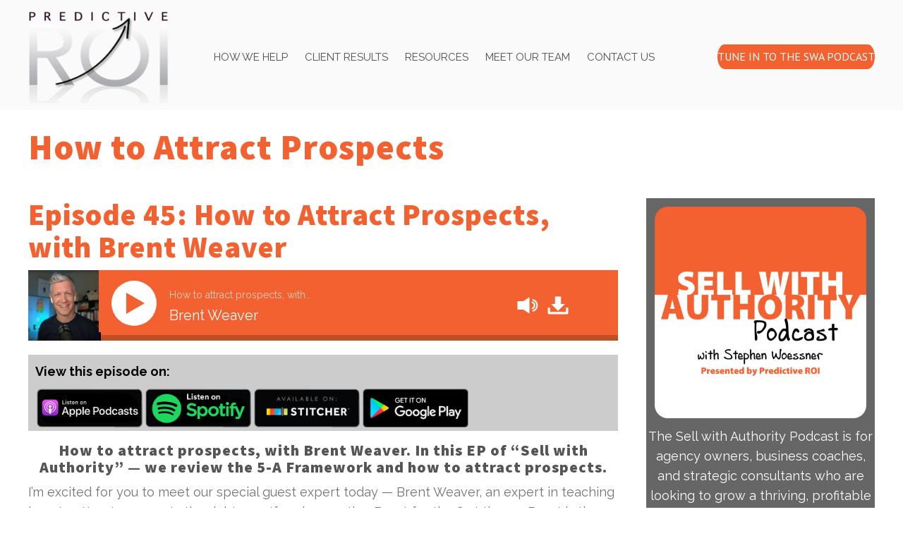

--- FILE ---
content_type: text/html; charset=UTF-8
request_url: https://predictiveroi.com/swa-podcasts/how-to-attract-prospects/
body_size: 90469
content:
<!DOCTYPE html>
<html lang="en-US">
<head><meta charset="UTF-8" /><script>if(navigator.userAgent.match(/MSIE|Internet Explorer/i)||navigator.userAgent.match(/Trident\/7\..*?rv:11/i)){var href=document.location.href;if(!href.match(/[?&]nowprocket/)){if(href.indexOf("?")==-1){if(href.indexOf("#")==-1){document.location.href=href+"?nowprocket=1"}else{document.location.href=href.replace("#","?nowprocket=1#")}}else{if(href.indexOf("#")==-1){document.location.href=href+"&nowprocket=1"}else{document.location.href=href.replace("#","&nowprocket=1#")}}}}</script><script>(()=>{class RocketLazyLoadScripts{constructor(){this.v="2.0.4",this.userEvents=["keydown","keyup","mousedown","mouseup","mousemove","mouseover","mouseout","touchmove","touchstart","touchend","touchcancel","wheel","click","dblclick","input"],this.attributeEvents=["onblur","onclick","oncontextmenu","ondblclick","onfocus","onmousedown","onmouseenter","onmouseleave","onmousemove","onmouseout","onmouseover","onmouseup","onmousewheel","onscroll","onsubmit"]}async t(){this.i(),this.o(),/iP(ad|hone)/.test(navigator.userAgent)&&this.h(),this.u(),this.l(this),this.m(),this.k(this),this.p(this),this._(),await Promise.all([this.R(),this.L()]),this.lastBreath=Date.now(),this.S(this),this.P(),this.D(),this.O(),this.M(),await this.C(this.delayedScripts.normal),await this.C(this.delayedScripts.defer),await this.C(this.delayedScripts.async),await this.T(),await this.F(),await this.j(),await this.A(),window.dispatchEvent(new Event("rocket-allScriptsLoaded")),this.everythingLoaded=!0,this.lastTouchEnd&&await new Promise(t=>setTimeout(t,500-Date.now()+this.lastTouchEnd)),this.I(),this.H(),this.U(),this.W()}i(){this.CSPIssue=sessionStorage.getItem("rocketCSPIssue"),document.addEventListener("securitypolicyviolation",t=>{this.CSPIssue||"script-src-elem"!==t.violatedDirective||"data"!==t.blockedURI||(this.CSPIssue=!0,sessionStorage.setItem("rocketCSPIssue",!0))},{isRocket:!0})}o(){window.addEventListener("pageshow",t=>{this.persisted=t.persisted,this.realWindowLoadedFired=!0},{isRocket:!0}),window.addEventListener("pagehide",()=>{this.onFirstUserAction=null},{isRocket:!0})}h(){let t;function e(e){t=e}window.addEventListener("touchstart",e,{isRocket:!0}),window.addEventListener("touchend",function i(o){o.changedTouches[0]&&t.changedTouches[0]&&Math.abs(o.changedTouches[0].pageX-t.changedTouches[0].pageX)<10&&Math.abs(o.changedTouches[0].pageY-t.changedTouches[0].pageY)<10&&o.timeStamp-t.timeStamp<200&&(window.removeEventListener("touchstart",e,{isRocket:!0}),window.removeEventListener("touchend",i,{isRocket:!0}),"INPUT"===o.target.tagName&&"text"===o.target.type||(o.target.dispatchEvent(new TouchEvent("touchend",{target:o.target,bubbles:!0})),o.target.dispatchEvent(new MouseEvent("mouseover",{target:o.target,bubbles:!0})),o.target.dispatchEvent(new PointerEvent("click",{target:o.target,bubbles:!0,cancelable:!0,detail:1,clientX:o.changedTouches[0].clientX,clientY:o.changedTouches[0].clientY})),event.preventDefault()))},{isRocket:!0})}q(t){this.userActionTriggered||("mousemove"!==t.type||this.firstMousemoveIgnored?"keyup"===t.type||"mouseover"===t.type||"mouseout"===t.type||(this.userActionTriggered=!0,this.onFirstUserAction&&this.onFirstUserAction()):this.firstMousemoveIgnored=!0),"click"===t.type&&t.preventDefault(),t.stopPropagation(),t.stopImmediatePropagation(),"touchstart"===this.lastEvent&&"touchend"===t.type&&(this.lastTouchEnd=Date.now()),"click"===t.type&&(this.lastTouchEnd=0),this.lastEvent=t.type,t.composedPath&&t.composedPath()[0].getRootNode()instanceof ShadowRoot&&(t.rocketTarget=t.composedPath()[0]),this.savedUserEvents.push(t)}u(){this.savedUserEvents=[],this.userEventHandler=this.q.bind(this),this.userEvents.forEach(t=>window.addEventListener(t,this.userEventHandler,{passive:!1,isRocket:!0})),document.addEventListener("visibilitychange",this.userEventHandler,{isRocket:!0})}U(){this.userEvents.forEach(t=>window.removeEventListener(t,this.userEventHandler,{passive:!1,isRocket:!0})),document.removeEventListener("visibilitychange",this.userEventHandler,{isRocket:!0}),this.savedUserEvents.forEach(t=>{(t.rocketTarget||t.target).dispatchEvent(new window[t.constructor.name](t.type,t))})}m(){const t="return false",e=Array.from(this.attributeEvents,t=>"data-rocket-"+t),i="["+this.attributeEvents.join("],[")+"]",o="[data-rocket-"+this.attributeEvents.join("],[data-rocket-")+"]",s=(e,i,o)=>{o&&o!==t&&(e.setAttribute("data-rocket-"+i,o),e["rocket"+i]=new Function("event",o),e.setAttribute(i,t))};new MutationObserver(t=>{for(const n of t)"attributes"===n.type&&(n.attributeName.startsWith("data-rocket-")||this.everythingLoaded?n.attributeName.startsWith("data-rocket-")&&this.everythingLoaded&&this.N(n.target,n.attributeName.substring(12)):s(n.target,n.attributeName,n.target.getAttribute(n.attributeName))),"childList"===n.type&&n.addedNodes.forEach(t=>{if(t.nodeType===Node.ELEMENT_NODE)if(this.everythingLoaded)for(const i of[t,...t.querySelectorAll(o)])for(const t of i.getAttributeNames())e.includes(t)&&this.N(i,t.substring(12));else for(const e of[t,...t.querySelectorAll(i)])for(const t of e.getAttributeNames())this.attributeEvents.includes(t)&&s(e,t,e.getAttribute(t))})}).observe(document,{subtree:!0,childList:!0,attributeFilter:[...this.attributeEvents,...e]})}I(){this.attributeEvents.forEach(t=>{document.querySelectorAll("[data-rocket-"+t+"]").forEach(e=>{this.N(e,t)})})}N(t,e){const i=t.getAttribute("data-rocket-"+e);i&&(t.setAttribute(e,i),t.removeAttribute("data-rocket-"+e))}k(t){Object.defineProperty(HTMLElement.prototype,"onclick",{get(){return this.rocketonclick||null},set(e){this.rocketonclick=e,this.setAttribute(t.everythingLoaded?"onclick":"data-rocket-onclick","this.rocketonclick(event)")}})}S(t){function e(e,i){let o=e[i];e[i]=null,Object.defineProperty(e,i,{get:()=>o,set(s){t.everythingLoaded?o=s:e["rocket"+i]=o=s}})}e(document,"onreadystatechange"),e(window,"onload"),e(window,"onpageshow");try{Object.defineProperty(document,"readyState",{get:()=>t.rocketReadyState,set(e){t.rocketReadyState=e},configurable:!0}),document.readyState="loading"}catch(t){console.log("WPRocket DJE readyState conflict, bypassing")}}l(t){this.originalAddEventListener=EventTarget.prototype.addEventListener,this.originalRemoveEventListener=EventTarget.prototype.removeEventListener,this.savedEventListeners=[],EventTarget.prototype.addEventListener=function(e,i,o){o&&o.isRocket||!t.B(e,this)&&!t.userEvents.includes(e)||t.B(e,this)&&!t.userActionTriggered||e.startsWith("rocket-")||t.everythingLoaded?t.originalAddEventListener.call(this,e,i,o):(t.savedEventListeners.push({target:this,remove:!1,type:e,func:i,options:o}),"mouseenter"!==e&&"mouseleave"!==e||t.originalAddEventListener.call(this,e,t.savedUserEvents.push,o))},EventTarget.prototype.removeEventListener=function(e,i,o){o&&o.isRocket||!t.B(e,this)&&!t.userEvents.includes(e)||t.B(e,this)&&!t.userActionTriggered||e.startsWith("rocket-")||t.everythingLoaded?t.originalRemoveEventListener.call(this,e,i,o):t.savedEventListeners.push({target:this,remove:!0,type:e,func:i,options:o})}}J(t,e){this.savedEventListeners=this.savedEventListeners.filter(i=>{let o=i.type,s=i.target||window;return e!==o||t!==s||(this.B(o,s)&&(i.type="rocket-"+o),this.$(i),!1)})}H(){EventTarget.prototype.addEventListener=this.originalAddEventListener,EventTarget.prototype.removeEventListener=this.originalRemoveEventListener,this.savedEventListeners.forEach(t=>this.$(t))}$(t){t.remove?this.originalRemoveEventListener.call(t.target,t.type,t.func,t.options):this.originalAddEventListener.call(t.target,t.type,t.func,t.options)}p(t){let e;function i(e){return t.everythingLoaded?e:e.split(" ").map(t=>"load"===t||t.startsWith("load.")?"rocket-jquery-load":t).join(" ")}function o(o){function s(e){const s=o.fn[e];o.fn[e]=o.fn.init.prototype[e]=function(){return this[0]===window&&t.userActionTriggered&&("string"==typeof arguments[0]||arguments[0]instanceof String?arguments[0]=i(arguments[0]):"object"==typeof arguments[0]&&Object.keys(arguments[0]).forEach(t=>{const e=arguments[0][t];delete arguments[0][t],arguments[0][i(t)]=e})),s.apply(this,arguments),this}}if(o&&o.fn&&!t.allJQueries.includes(o)){const e={DOMContentLoaded:[],"rocket-DOMContentLoaded":[]};for(const t in e)document.addEventListener(t,()=>{e[t].forEach(t=>t())},{isRocket:!0});o.fn.ready=o.fn.init.prototype.ready=function(i){function s(){parseInt(o.fn.jquery)>2?setTimeout(()=>i.bind(document)(o)):i.bind(document)(o)}return"function"==typeof i&&(t.realDomReadyFired?!t.userActionTriggered||t.fauxDomReadyFired?s():e["rocket-DOMContentLoaded"].push(s):e.DOMContentLoaded.push(s)),o([])},s("on"),s("one"),s("off"),t.allJQueries.push(o)}e=o}t.allJQueries=[],o(window.jQuery),Object.defineProperty(window,"jQuery",{get:()=>e,set(t){o(t)}})}P(){const t=new Map;document.write=document.writeln=function(e){const i=document.currentScript,o=document.createRange(),s=i.parentElement;let n=t.get(i);void 0===n&&(n=i.nextSibling,t.set(i,n));const c=document.createDocumentFragment();o.setStart(c,0),c.appendChild(o.createContextualFragment(e)),s.insertBefore(c,n)}}async R(){return new Promise(t=>{this.userActionTriggered?t():this.onFirstUserAction=t})}async L(){return new Promise(t=>{document.addEventListener("DOMContentLoaded",()=>{this.realDomReadyFired=!0,t()},{isRocket:!0})})}async j(){return this.realWindowLoadedFired?Promise.resolve():new Promise(t=>{window.addEventListener("load",t,{isRocket:!0})})}M(){this.pendingScripts=[];this.scriptsMutationObserver=new MutationObserver(t=>{for(const e of t)e.addedNodes.forEach(t=>{"SCRIPT"!==t.tagName||t.noModule||t.isWPRocket||this.pendingScripts.push({script:t,promise:new Promise(e=>{const i=()=>{const i=this.pendingScripts.findIndex(e=>e.script===t);i>=0&&this.pendingScripts.splice(i,1),e()};t.addEventListener("load",i,{isRocket:!0}),t.addEventListener("error",i,{isRocket:!0}),setTimeout(i,1e3)})})})}),this.scriptsMutationObserver.observe(document,{childList:!0,subtree:!0})}async F(){await this.X(),this.pendingScripts.length?(await this.pendingScripts[0].promise,await this.F()):this.scriptsMutationObserver.disconnect()}D(){this.delayedScripts={normal:[],async:[],defer:[]},document.querySelectorAll("script[type$=rocketlazyloadscript]").forEach(t=>{t.hasAttribute("data-rocket-src")?t.hasAttribute("async")&&!1!==t.async?this.delayedScripts.async.push(t):t.hasAttribute("defer")&&!1!==t.defer||"module"===t.getAttribute("data-rocket-type")?this.delayedScripts.defer.push(t):this.delayedScripts.normal.push(t):this.delayedScripts.normal.push(t)})}async _(){await this.L();let t=[];document.querySelectorAll("script[type$=rocketlazyloadscript][data-rocket-src]").forEach(e=>{let i=e.getAttribute("data-rocket-src");if(i&&!i.startsWith("data:")){i.startsWith("//")&&(i=location.protocol+i);try{const o=new URL(i).origin;o!==location.origin&&t.push({src:o,crossOrigin:e.crossOrigin||"module"===e.getAttribute("data-rocket-type")})}catch(t){}}}),t=[...new Map(t.map(t=>[JSON.stringify(t),t])).values()],this.Y(t,"preconnect")}async G(t){if(await this.K(),!0!==t.noModule||!("noModule"in HTMLScriptElement.prototype))return new Promise(e=>{let i;function o(){(i||t).setAttribute("data-rocket-status","executed"),e()}try{if(navigator.userAgent.includes("Firefox/")||""===navigator.vendor||this.CSPIssue)i=document.createElement("script"),[...t.attributes].forEach(t=>{let e=t.nodeName;"type"!==e&&("data-rocket-type"===e&&(e="type"),"data-rocket-src"===e&&(e="src"),i.setAttribute(e,t.nodeValue))}),t.text&&(i.text=t.text),t.nonce&&(i.nonce=t.nonce),i.hasAttribute("src")?(i.addEventListener("load",o,{isRocket:!0}),i.addEventListener("error",()=>{i.setAttribute("data-rocket-status","failed-network"),e()},{isRocket:!0}),setTimeout(()=>{i.isConnected||e()},1)):(i.text=t.text,o()),i.isWPRocket=!0,t.parentNode.replaceChild(i,t);else{const i=t.getAttribute("data-rocket-type"),s=t.getAttribute("data-rocket-src");i?(t.type=i,t.removeAttribute("data-rocket-type")):t.removeAttribute("type"),t.addEventListener("load",o,{isRocket:!0}),t.addEventListener("error",i=>{this.CSPIssue&&i.target.src.startsWith("data:")?(console.log("WPRocket: CSP fallback activated"),t.removeAttribute("src"),this.G(t).then(e)):(t.setAttribute("data-rocket-status","failed-network"),e())},{isRocket:!0}),s?(t.fetchPriority="high",t.removeAttribute("data-rocket-src"),t.src=s):t.src="data:text/javascript;base64,"+window.btoa(unescape(encodeURIComponent(t.text)))}}catch(i){t.setAttribute("data-rocket-status","failed-transform"),e()}});t.setAttribute("data-rocket-status","skipped")}async C(t){const e=t.shift();return e?(e.isConnected&&await this.G(e),this.C(t)):Promise.resolve()}O(){this.Y([...this.delayedScripts.normal,...this.delayedScripts.defer,...this.delayedScripts.async],"preload")}Y(t,e){this.trash=this.trash||[];let i=!0;var o=document.createDocumentFragment();t.forEach(t=>{const s=t.getAttribute&&t.getAttribute("data-rocket-src")||t.src;if(s&&!s.startsWith("data:")){const n=document.createElement("link");n.href=s,n.rel=e,"preconnect"!==e&&(n.as="script",n.fetchPriority=i?"high":"low"),t.getAttribute&&"module"===t.getAttribute("data-rocket-type")&&(n.crossOrigin=!0),t.crossOrigin&&(n.crossOrigin=t.crossOrigin),t.integrity&&(n.integrity=t.integrity),t.nonce&&(n.nonce=t.nonce),o.appendChild(n),this.trash.push(n),i=!1}}),document.head.appendChild(o)}W(){this.trash.forEach(t=>t.remove())}async T(){try{document.readyState="interactive"}catch(t){}this.fauxDomReadyFired=!0;try{await this.K(),this.J(document,"readystatechange"),document.dispatchEvent(new Event("rocket-readystatechange")),await this.K(),document.rocketonreadystatechange&&document.rocketonreadystatechange(),await this.K(),this.J(document,"DOMContentLoaded"),document.dispatchEvent(new Event("rocket-DOMContentLoaded")),await this.K(),this.J(window,"DOMContentLoaded"),window.dispatchEvent(new Event("rocket-DOMContentLoaded"))}catch(t){console.error(t)}}async A(){try{document.readyState="complete"}catch(t){}try{await this.K(),this.J(document,"readystatechange"),document.dispatchEvent(new Event("rocket-readystatechange")),await this.K(),document.rocketonreadystatechange&&document.rocketonreadystatechange(),await this.K(),this.J(window,"load"),window.dispatchEvent(new Event("rocket-load")),await this.K(),window.rocketonload&&window.rocketonload(),await this.K(),this.allJQueries.forEach(t=>t(window).trigger("rocket-jquery-load")),await this.K(),this.J(window,"pageshow");const t=new Event("rocket-pageshow");t.persisted=this.persisted,window.dispatchEvent(t),await this.K(),window.rocketonpageshow&&window.rocketonpageshow({persisted:this.persisted})}catch(t){console.error(t)}}async K(){Date.now()-this.lastBreath>45&&(await this.X(),this.lastBreath=Date.now())}async X(){return document.hidden?new Promise(t=>setTimeout(t)):new Promise(t=>requestAnimationFrame(t))}B(t,e){return e===document&&"readystatechange"===t||(e===document&&"DOMContentLoaded"===t||(e===window&&"DOMContentLoaded"===t||(e===window&&"load"===t||e===window&&"pageshow"===t)))}static run(){(new RocketLazyLoadScripts).t()}}RocketLazyLoadScripts.run()})();</script>

<meta name='viewport' content='width=device-width, initial-scale=1.0' />
<meta http-equiv='X-UA-Compatible' content='IE=edge' />
<link rel="profile" href="https://gmpg.org/xfn/11" />
<meta name='robots' content='index, follow, max-image-preview:large, max-snippet:-1, max-video-preview:-1' />
	<style>img:is([sizes="auto" i], [sizes^="auto," i]) { contain-intrinsic-size: 3000px 1500px }</style>
	
	<!-- This site is optimized with the Yoast SEO plugin v26.7 - https://yoast.com/wordpress/plugins/seo/ -->
	<title>How to Attract Prospects</title>
<link data-rocket-prefetch href="https://fonts.googleapis.com" rel="dns-prefetch">
<link data-rocket-preload as="style" href="https://fonts.googleapis.com/css?family=Raleway%3A300%2C400%2C700%7CPT%20Sans%3A400%7CSource%20Sans%20Pro%3A900&#038;display=swap" rel="preload">
<link href="https://fonts.googleapis.com/css?family=Raleway%3A300%2C400%2C700%7CPT%20Sans%3A400%7CSource%20Sans%20Pro%3A900&#038;display=swap" media="print" onload="this.media=&#039;all&#039;" rel="stylesheet">
<noscript data-wpr-hosted-gf-parameters=""><link rel="stylesheet" href="https://fonts.googleapis.com/css?family=Raleway%3A300%2C400%2C700%7CPT%20Sans%3A400%7CSource%20Sans%20Pro%3A900&#038;display=swap"></noscript><link rel="preload" data-rocket-preload as="image" href="https://predictiveroi.com/wp-content/uploads/2023/02/how-to-attract-prospects-1024x683.jpeg" imagesrcset="https://predictiveroi.com/wp-content/uploads/2023/02/how-to-attract-prospects-1024x683.jpeg 1024w, https://predictiveroi.com/wp-content/uploads/2023/02/how-to-attract-prospects-300x200.jpeg 300w, https://predictiveroi.com/wp-content/uploads/2023/02/how-to-attract-prospects-768x512.jpeg 768w, https://predictiveroi.com/wp-content/uploads/2023/02/how-to-attract-prospects-270x180.jpeg 270w, https://predictiveroi.com/wp-content/uploads/2023/02/how-to-attract-prospects.jpeg 1500w" imagesizes="(max-width: 1024px) 100vw, 1024px" fetchpriority="high">
	<meta name="description" content="How to attract prospects, with Brent Weaver. In this EP of Sell with Authority — we review the 5-A Framework and how to attract prospects." />
	<link rel="canonical" href="https://predictiveroi.com/swa-podcasts/how-to-attract-prospects/" />
	<meta property="og:locale" content="en_US" />
	<meta property="og:type" content="article" />
	<meta property="og:title" content="How to Attract Prospects, with Brett Weaver" />
	<meta property="og:description" content="How to attract prospects, with Brent Weaver. In this EP of Sell with Authority — we review the 5-A Framework and how to attract prospects." />
	<meta property="og:url" content="https://predictiveroi.com/swa-podcasts/how-to-attract-prospects/" />
	<meta property="og:site_name" content="Predictive ROI" />
	<meta property="article:publisher" content="https://www.facebook.com/PredictiveROI/" />
	<meta property="article:modified_time" content="2024-01-23T16:39:17+00:00" />
	<meta property="og:image" content="https://predictiveroi.com/wp-content/uploads/2023/02/SWA_EP-45.png" />
	<meta property="og:image:width" content="1024" />
	<meta property="og:image:height" content="512" />
	<meta property="og:image:type" content="image/png" />
	<meta name="twitter:card" content="summary_large_image" />
	<meta name="twitter:title" content="How to Attract Prospects, with Brett Weaver" />
	<meta name="twitter:description" content="How to attract prospects, with Brent Weaver. In this EP of Sell with Authority — we review the 5-A Framework and how to attract prospects." />
	<meta name="twitter:site" content="@stephenwoessner" />
	<meta name="twitter:label1" content="Est. reading time" />
	<meta name="twitter:data1" content="47 minutes" />
	<script type="application/ld+json" class="yoast-schema-graph">{"@context":"https://schema.org","@graph":[{"@type":"Article","@id":"https://predictiveroi.com/swa-podcasts/how-to-attract-prospects/#article","isPartOf":{"@id":"https://predictiveroi.com/swa-podcasts/how-to-attract-prospects/"},"author":{"name":"Stephen Woessner","@id":"https://predictiveroi.com/#/schema/person/c1c0a7ffad8d10aea667dfe8b007510f"},"headline":"How to Attract Prospects","datePublished":"2023-02-08T10:00:40+00:00","dateModified":"2024-01-23T16:39:17+00:00","mainEntityOfPage":{"@id":"https://predictiveroi.com/swa-podcasts/how-to-attract-prospects/"},"wordCount":10907,"publisher":{"@id":"https://predictiveroi.com/#organization"},"image":{"@id":"https://predictiveroi.com/swa-podcasts/how-to-attract-prospects/#primaryimage"},"thumbnailUrl":"https://predictiveroi.com/wp-content/uploads/2023/02/how-to-attract-prospects-1024x683.jpeg","articleSection":["Blog"],"inLanguage":"en-US"},{"@type":"WebPage","@id":"https://predictiveroi.com/swa-podcasts/how-to-attract-prospects/","url":"https://predictiveroi.com/swa-podcasts/how-to-attract-prospects/","name":"How to Attract Prospects","isPartOf":{"@id":"https://predictiveroi.com/#website"},"primaryImageOfPage":{"@id":"https://predictiveroi.com/swa-podcasts/how-to-attract-prospects/#primaryimage"},"image":{"@id":"https://predictiveroi.com/swa-podcasts/how-to-attract-prospects/#primaryimage"},"thumbnailUrl":"https://predictiveroi.com/wp-content/uploads/2023/02/how-to-attract-prospects-1024x683.jpeg","datePublished":"2023-02-08T10:00:40+00:00","dateModified":"2024-01-23T16:39:17+00:00","description":"How to attract prospects, with Brent Weaver. In this EP of Sell with Authority — we review the 5-A Framework and how to attract prospects.","breadcrumb":{"@id":"https://predictiveroi.com/swa-podcasts/how-to-attract-prospects/#breadcrumb"},"inLanguage":"en-US","potentialAction":[{"@type":"ReadAction","target":["https://predictiveroi.com/swa-podcasts/how-to-attract-prospects/"]}]},{"@type":"ImageObject","inLanguage":"en-US","@id":"https://predictiveroi.com/swa-podcasts/how-to-attract-prospects/#primaryimage","url":"https://predictiveroi.com/wp-content/uploads/2023/02/how-to-attract-prospects.jpeg","contentUrl":"https://predictiveroi.com/wp-content/uploads/2023/02/how-to-attract-prospects.jpeg","width":1500,"height":1000,"caption":"How-to-attract-prospects"},{"@type":"BreadcrumbList","@id":"https://predictiveroi.com/swa-podcasts/how-to-attract-prospects/#breadcrumb","itemListElement":[{"@type":"ListItem","position":1,"name":"Home","item":"https://predictiveroi.com/"},{"@type":"ListItem","position":2,"name":"SWA Podcasts","item":"https://predictiveroi.com/swa-podcasts/"},{"@type":"ListItem","position":3,"name":"How to Attract Prospects"}]},{"@type":"WebSite","@id":"https://predictiveroi.com/#website","url":"https://predictiveroi.com/","name":"Predictive ROI","description":"We help agencies sell more of what they do — for a higher fee","publisher":{"@id":"https://predictiveroi.com/#organization"},"potentialAction":[{"@type":"SearchAction","target":{"@type":"EntryPoint","urlTemplate":"https://predictiveroi.com/?s={search_term_string}"},"query-input":{"@type":"PropertyValueSpecification","valueRequired":true,"valueName":"search_term_string"}}],"inLanguage":"en-US"},{"@type":"Organization","@id":"https://predictiveroi.com/#organization","name":"Predictive ROI","url":"https://predictiveroi.com/","logo":{"@type":"ImageObject","inLanguage":"en-US","@id":"https://predictiveroi.com/#/schema/logo/image/","url":"https://predictiveroi.com/wp-content/uploads/2020/07/PROI-Logo.png","contentUrl":"https://predictiveroi.com/wp-content/uploads/2020/07/PROI-Logo.png","width":201,"height":131,"caption":"Predictive ROI"},"image":{"@id":"https://predictiveroi.com/#/schema/logo/image/"},"sameAs":["https://www.facebook.com/PredictiveROI/","https://x.com/stephenwoessner","https://www.instagram.com/predictiveroi/","https://www.linkedin.com/in/stephenwoessner/","https://www.youtube.com/channel/UCLxm9F3qRNYLH4GBMQ9ZfUg"]},{"@type":"Person","@id":"https://predictiveroi.com/#/schema/person/c1c0a7ffad8d10aea667dfe8b007510f","name":"Stephen Woessner","description":"Stephen is the CEO of Predictive ROI and host of the Onward Nation podcast. He is the author of two bestselling books, speaker, trainer, and his digital marketing insights have been featured in SUCCESS, Entrepreneur, The Washington Post, Forbes, Inc. Magazine, and other media."}]}</script>
	<!-- / Yoast SEO plugin. -->


<link rel='dns-prefetch' href='//fonts.googleapis.com' />
<link href='https://fonts.gstatic.com' crossorigin rel='preconnect' />
<link rel="alternate" type="application/rss+xml" title="Predictive ROI &raquo; Feed" href="https://predictiveroi.com/feed/" />
<link rel="alternate" type="application/rss+xml" title="Predictive ROI &raquo; Comments Feed" href="https://predictiveroi.com/comments/feed/" />
<link rel="preload" href="https://predictiveroi.com/wp-content/plugins/bb-plugin/fonts/fontawesome/5.15.4/webfonts/fa-solid-900.woff2" as="font" type="font/woff2" crossorigin="anonymous">
<link rel="preload" href="https://predictiveroi.com/wp-content/plugins/bb-plugin/fonts/fontawesome/5.15.4/webfonts/fa-regular-400.woff2" as="font" type="font/woff2" crossorigin="anonymous">
<link rel="preload" href="https://predictiveroi.com/wp-content/plugins/bb-plugin/fonts/fontawesome/5.15.4/webfonts/fa-brands-400.woff2" as="font" type="font/woff2" crossorigin="anonymous">
		<!-- This site uses the Google Analytics by MonsterInsights plugin v9.11.1 - Using Analytics tracking - https://www.monsterinsights.com/ -->
							<script type="rocketlazyloadscript" data-rocket-src="//www.googletagmanager.com/gtag/js?id=G-Z1Z5MGDPZQ"  data-cfasync="false" data-wpfc-render="false" async></script>
			<script type="rocketlazyloadscript" data-cfasync="false" data-wpfc-render="false">
				var mi_version = '9.11.1';
				var mi_track_user = true;
				var mi_no_track_reason = '';
								var MonsterInsightsDefaultLocations = {"page_location":"https:\/\/predictiveroi.com\/swa-podcasts\/how-to-attract-prospects\/"};
								if ( typeof MonsterInsightsPrivacyGuardFilter === 'function' ) {
					var MonsterInsightsLocations = (typeof MonsterInsightsExcludeQuery === 'object') ? MonsterInsightsPrivacyGuardFilter( MonsterInsightsExcludeQuery ) : MonsterInsightsPrivacyGuardFilter( MonsterInsightsDefaultLocations );
				} else {
					var MonsterInsightsLocations = (typeof MonsterInsightsExcludeQuery === 'object') ? MonsterInsightsExcludeQuery : MonsterInsightsDefaultLocations;
				}

								var disableStrs = [
										'ga-disable-G-Z1Z5MGDPZQ',
									];

				/* Function to detect opted out users */
				function __gtagTrackerIsOptedOut() {
					for (var index = 0; index < disableStrs.length; index++) {
						if (document.cookie.indexOf(disableStrs[index] + '=true') > -1) {
							return true;
						}
					}

					return false;
				}

				/* Disable tracking if the opt-out cookie exists. */
				if (__gtagTrackerIsOptedOut()) {
					for (var index = 0; index < disableStrs.length; index++) {
						window[disableStrs[index]] = true;
					}
				}

				/* Opt-out function */
				function __gtagTrackerOptout() {
					for (var index = 0; index < disableStrs.length; index++) {
						document.cookie = disableStrs[index] + '=true; expires=Thu, 31 Dec 2099 23:59:59 UTC; path=/';
						window[disableStrs[index]] = true;
					}
				}

				if ('undefined' === typeof gaOptout) {
					function gaOptout() {
						__gtagTrackerOptout();
					}
				}
								window.dataLayer = window.dataLayer || [];

				window.MonsterInsightsDualTracker = {
					helpers: {},
					trackers: {},
				};
				if (mi_track_user) {
					function __gtagDataLayer() {
						dataLayer.push(arguments);
					}

					function __gtagTracker(type, name, parameters) {
						if (!parameters) {
							parameters = {};
						}

						if (parameters.send_to) {
							__gtagDataLayer.apply(null, arguments);
							return;
						}

						if (type === 'event') {
														parameters.send_to = monsterinsights_frontend.v4_id;
							var hookName = name;
							if (typeof parameters['event_category'] !== 'undefined') {
								hookName = parameters['event_category'] + ':' + name;
							}

							if (typeof MonsterInsightsDualTracker.trackers[hookName] !== 'undefined') {
								MonsterInsightsDualTracker.trackers[hookName](parameters);
							} else {
								__gtagDataLayer('event', name, parameters);
							}
							
						} else {
							__gtagDataLayer.apply(null, arguments);
						}
					}

					__gtagTracker('js', new Date());
					__gtagTracker('set', {
						'developer_id.dZGIzZG': true,
											});
					if ( MonsterInsightsLocations.page_location ) {
						__gtagTracker('set', MonsterInsightsLocations);
					}
										__gtagTracker('config', 'G-Z1Z5MGDPZQ', {"forceSSL":"true"} );
										window.gtag = __gtagTracker;										(function () {
						/* https://developers.google.com/analytics/devguides/collection/analyticsjs/ */
						/* ga and __gaTracker compatibility shim. */
						var noopfn = function () {
							return null;
						};
						var newtracker = function () {
							return new Tracker();
						};
						var Tracker = function () {
							return null;
						};
						var p = Tracker.prototype;
						p.get = noopfn;
						p.set = noopfn;
						p.send = function () {
							var args = Array.prototype.slice.call(arguments);
							args.unshift('send');
							__gaTracker.apply(null, args);
						};
						var __gaTracker = function () {
							var len = arguments.length;
							if (len === 0) {
								return;
							}
							var f = arguments[len - 1];
							if (typeof f !== 'object' || f === null || typeof f.hitCallback !== 'function') {
								if ('send' === arguments[0]) {
									var hitConverted, hitObject = false, action;
									if ('event' === arguments[1]) {
										if ('undefined' !== typeof arguments[3]) {
											hitObject = {
												'eventAction': arguments[3],
												'eventCategory': arguments[2],
												'eventLabel': arguments[4],
												'value': arguments[5] ? arguments[5] : 1,
											}
										}
									}
									if ('pageview' === arguments[1]) {
										if ('undefined' !== typeof arguments[2]) {
											hitObject = {
												'eventAction': 'page_view',
												'page_path': arguments[2],
											}
										}
									}
									if (typeof arguments[2] === 'object') {
										hitObject = arguments[2];
									}
									if (typeof arguments[5] === 'object') {
										Object.assign(hitObject, arguments[5]);
									}
									if ('undefined' !== typeof arguments[1].hitType) {
										hitObject = arguments[1];
										if ('pageview' === hitObject.hitType) {
											hitObject.eventAction = 'page_view';
										}
									}
									if (hitObject) {
										action = 'timing' === arguments[1].hitType ? 'timing_complete' : hitObject.eventAction;
										hitConverted = mapArgs(hitObject);
										__gtagTracker('event', action, hitConverted);
									}
								}
								return;
							}

							function mapArgs(args) {
								var arg, hit = {};
								var gaMap = {
									'eventCategory': 'event_category',
									'eventAction': 'event_action',
									'eventLabel': 'event_label',
									'eventValue': 'event_value',
									'nonInteraction': 'non_interaction',
									'timingCategory': 'event_category',
									'timingVar': 'name',
									'timingValue': 'value',
									'timingLabel': 'event_label',
									'page': 'page_path',
									'location': 'page_location',
									'title': 'page_title',
									'referrer' : 'page_referrer',
								};
								for (arg in args) {
																		if (!(!args.hasOwnProperty(arg) || !gaMap.hasOwnProperty(arg))) {
										hit[gaMap[arg]] = args[arg];
									} else {
										hit[arg] = args[arg];
									}
								}
								return hit;
							}

							try {
								f.hitCallback();
							} catch (ex) {
							}
						};
						__gaTracker.create = newtracker;
						__gaTracker.getByName = newtracker;
						__gaTracker.getAll = function () {
							return [];
						};
						__gaTracker.remove = noopfn;
						__gaTracker.loaded = true;
						window['__gaTracker'] = __gaTracker;
					})();
									} else {
										console.log("");
					(function () {
						function __gtagTracker() {
							return null;
						}

						window['__gtagTracker'] = __gtagTracker;
						window['gtag'] = __gtagTracker;
					})();
									}
			</script>
							<!-- / Google Analytics by MonsterInsights -->
		<link rel='stylesheet' id='wp-block-library-css' href='https://predictiveroi.com/wp-includes/css/dist/block-library/style.min.css?ver=958f16e4d06eebbe6ca7140d7afb49bd' media='all' />
<style id='wp-block-library-theme-inline-css'>
.wp-block-audio :where(figcaption){color:#555;font-size:13px;text-align:center}.is-dark-theme .wp-block-audio :where(figcaption){color:#ffffffa6}.wp-block-audio{margin:0 0 1em}.wp-block-code{border:1px solid #ccc;border-radius:4px;font-family:Menlo,Consolas,monaco,monospace;padding:.8em 1em}.wp-block-embed :where(figcaption){color:#555;font-size:13px;text-align:center}.is-dark-theme .wp-block-embed :where(figcaption){color:#ffffffa6}.wp-block-embed{margin:0 0 1em}.blocks-gallery-caption{color:#555;font-size:13px;text-align:center}.is-dark-theme .blocks-gallery-caption{color:#ffffffa6}:root :where(.wp-block-image figcaption){color:#555;font-size:13px;text-align:center}.is-dark-theme :root :where(.wp-block-image figcaption){color:#ffffffa6}.wp-block-image{margin:0 0 1em}.wp-block-pullquote{border-bottom:4px solid;border-top:4px solid;color:currentColor;margin-bottom:1.75em}.wp-block-pullquote cite,.wp-block-pullquote footer,.wp-block-pullquote__citation{color:currentColor;font-size:.8125em;font-style:normal;text-transform:uppercase}.wp-block-quote{border-left:.25em solid;margin:0 0 1.75em;padding-left:1em}.wp-block-quote cite,.wp-block-quote footer{color:currentColor;font-size:.8125em;font-style:normal;position:relative}.wp-block-quote:where(.has-text-align-right){border-left:none;border-right:.25em solid;padding-left:0;padding-right:1em}.wp-block-quote:where(.has-text-align-center){border:none;padding-left:0}.wp-block-quote.is-large,.wp-block-quote.is-style-large,.wp-block-quote:where(.is-style-plain){border:none}.wp-block-search .wp-block-search__label{font-weight:700}.wp-block-search__button{border:1px solid #ccc;padding:.375em .625em}:where(.wp-block-group.has-background){padding:1.25em 2.375em}.wp-block-separator.has-css-opacity{opacity:.4}.wp-block-separator{border:none;border-bottom:2px solid;margin-left:auto;margin-right:auto}.wp-block-separator.has-alpha-channel-opacity{opacity:1}.wp-block-separator:not(.is-style-wide):not(.is-style-dots){width:100px}.wp-block-separator.has-background:not(.is-style-dots){border-bottom:none;height:1px}.wp-block-separator.has-background:not(.is-style-wide):not(.is-style-dots){height:2px}.wp-block-table{margin:0 0 1em}.wp-block-table td,.wp-block-table th{word-break:normal}.wp-block-table :where(figcaption){color:#555;font-size:13px;text-align:center}.is-dark-theme .wp-block-table :where(figcaption){color:#ffffffa6}.wp-block-video :where(figcaption){color:#555;font-size:13px;text-align:center}.is-dark-theme .wp-block-video :where(figcaption){color:#ffffffa6}.wp-block-video{margin:0 0 1em}:root :where(.wp-block-template-part.has-background){margin-bottom:0;margin-top:0;padding:1.25em 2.375em}
</style>
<style id='classic-theme-styles-inline-css'>
/*! This file is auto-generated */
.wp-block-button__link{color:#fff;background-color:#32373c;border-radius:9999px;box-shadow:none;text-decoration:none;padding:calc(.667em + 2px) calc(1.333em + 2px);font-size:1.125em}.wp-block-file__button{background:#32373c;color:#fff;text-decoration:none}
</style>
<style id='safe-svg-svg-icon-style-inline-css'>
.safe-svg-cover{text-align:center}.safe-svg-cover .safe-svg-inside{display:inline-block;max-width:100%}.safe-svg-cover svg{fill:currentColor;height:100%;max-height:100%;max-width:100%;width:100%}

</style>
<style id='global-styles-inline-css'>
:root{--wp--preset--aspect-ratio--square: 1;--wp--preset--aspect-ratio--4-3: 4/3;--wp--preset--aspect-ratio--3-4: 3/4;--wp--preset--aspect-ratio--3-2: 3/2;--wp--preset--aspect-ratio--2-3: 2/3;--wp--preset--aspect-ratio--16-9: 16/9;--wp--preset--aspect-ratio--9-16: 9/16;--wp--preset--color--black: #000000;--wp--preset--color--cyan-bluish-gray: #abb8c3;--wp--preset--color--white: #ffffff;--wp--preset--color--pale-pink: #f78da7;--wp--preset--color--vivid-red: #cf2e2e;--wp--preset--color--luminous-vivid-orange: #ff6900;--wp--preset--color--luminous-vivid-amber: #fcb900;--wp--preset--color--light-green-cyan: #7bdcb5;--wp--preset--color--vivid-green-cyan: #00d084;--wp--preset--color--pale-cyan-blue: #8ed1fc;--wp--preset--color--vivid-cyan-blue: #0693e3;--wp--preset--color--vivid-purple: #9b51e0;--wp--preset--color--fl-heading-text: #f2612f;--wp--preset--color--fl-body-bg: #ffffff;--wp--preset--color--fl-body-text: #737373;--wp--preset--color--fl-accent: #f2612f;--wp--preset--color--fl-accent-hover: #000000;--wp--preset--color--fl-topbar-bg: #ffffff;--wp--preset--color--fl-topbar-text: #000000;--wp--preset--color--fl-topbar-link: #428bca;--wp--preset--color--fl-topbar-hover: #428bca;--wp--preset--color--fl-header-bg: #ffffff;--wp--preset--color--fl-header-text: #000000;--wp--preset--color--fl-header-link: #428bca;--wp--preset--color--fl-header-hover: #428bca;--wp--preset--color--fl-nav-bg: #ffffff;--wp--preset--color--fl-nav-link: #428bca;--wp--preset--color--fl-nav-hover: #428bca;--wp--preset--color--fl-content-bg: #ffffff;--wp--preset--color--fl-footer-widgets-bg: #ffffff;--wp--preset--color--fl-footer-widgets-text: #000000;--wp--preset--color--fl-footer-widgets-link: #428bca;--wp--preset--color--fl-footer-widgets-hover: #428bca;--wp--preset--color--fl-footer-bg: #ffffff;--wp--preset--color--fl-footer-text: #000000;--wp--preset--color--fl-footer-link: #428bca;--wp--preset--color--fl-footer-hover: #428bca;--wp--preset--gradient--vivid-cyan-blue-to-vivid-purple: linear-gradient(135deg,rgba(6,147,227,1) 0%,rgb(155,81,224) 100%);--wp--preset--gradient--light-green-cyan-to-vivid-green-cyan: linear-gradient(135deg,rgb(122,220,180) 0%,rgb(0,208,130) 100%);--wp--preset--gradient--luminous-vivid-amber-to-luminous-vivid-orange: linear-gradient(135deg,rgba(252,185,0,1) 0%,rgba(255,105,0,1) 100%);--wp--preset--gradient--luminous-vivid-orange-to-vivid-red: linear-gradient(135deg,rgba(255,105,0,1) 0%,rgb(207,46,46) 100%);--wp--preset--gradient--very-light-gray-to-cyan-bluish-gray: linear-gradient(135deg,rgb(238,238,238) 0%,rgb(169,184,195) 100%);--wp--preset--gradient--cool-to-warm-spectrum: linear-gradient(135deg,rgb(74,234,220) 0%,rgb(151,120,209) 20%,rgb(207,42,186) 40%,rgb(238,44,130) 60%,rgb(251,105,98) 80%,rgb(254,248,76) 100%);--wp--preset--gradient--blush-light-purple: linear-gradient(135deg,rgb(255,206,236) 0%,rgb(152,150,240) 100%);--wp--preset--gradient--blush-bordeaux: linear-gradient(135deg,rgb(254,205,165) 0%,rgb(254,45,45) 50%,rgb(107,0,62) 100%);--wp--preset--gradient--luminous-dusk: linear-gradient(135deg,rgb(255,203,112) 0%,rgb(199,81,192) 50%,rgb(65,88,208) 100%);--wp--preset--gradient--pale-ocean: linear-gradient(135deg,rgb(255,245,203) 0%,rgb(182,227,212) 50%,rgb(51,167,181) 100%);--wp--preset--gradient--electric-grass: linear-gradient(135deg,rgb(202,248,128) 0%,rgb(113,206,126) 100%);--wp--preset--gradient--midnight: linear-gradient(135deg,rgb(2,3,129) 0%,rgb(40,116,252) 100%);--wp--preset--font-size--small: 13px;--wp--preset--font-size--medium: 20px;--wp--preset--font-size--large: 36px;--wp--preset--font-size--x-large: 42px;--wp--preset--spacing--20: 0.44rem;--wp--preset--spacing--30: 0.67rem;--wp--preset--spacing--40: 1rem;--wp--preset--spacing--50: 1.5rem;--wp--preset--spacing--60: 2.25rem;--wp--preset--spacing--70: 3.38rem;--wp--preset--spacing--80: 5.06rem;--wp--preset--shadow--natural: 6px 6px 9px rgba(0, 0, 0, 0.2);--wp--preset--shadow--deep: 12px 12px 50px rgba(0, 0, 0, 0.4);--wp--preset--shadow--sharp: 6px 6px 0px rgba(0, 0, 0, 0.2);--wp--preset--shadow--outlined: 6px 6px 0px -3px rgba(255, 255, 255, 1), 6px 6px rgba(0, 0, 0, 1);--wp--preset--shadow--crisp: 6px 6px 0px rgba(0, 0, 0, 1);}:where(.is-layout-flex){gap: 0.5em;}:where(.is-layout-grid){gap: 0.5em;}body .is-layout-flex{display: flex;}.is-layout-flex{flex-wrap: wrap;align-items: center;}.is-layout-flex > :is(*, div){margin: 0;}body .is-layout-grid{display: grid;}.is-layout-grid > :is(*, div){margin: 0;}:where(.wp-block-columns.is-layout-flex){gap: 2em;}:where(.wp-block-columns.is-layout-grid){gap: 2em;}:where(.wp-block-post-template.is-layout-flex){gap: 1.25em;}:where(.wp-block-post-template.is-layout-grid){gap: 1.25em;}.has-black-color{color: var(--wp--preset--color--black) !important;}.has-cyan-bluish-gray-color{color: var(--wp--preset--color--cyan-bluish-gray) !important;}.has-white-color{color: var(--wp--preset--color--white) !important;}.has-pale-pink-color{color: var(--wp--preset--color--pale-pink) !important;}.has-vivid-red-color{color: var(--wp--preset--color--vivid-red) !important;}.has-luminous-vivid-orange-color{color: var(--wp--preset--color--luminous-vivid-orange) !important;}.has-luminous-vivid-amber-color{color: var(--wp--preset--color--luminous-vivid-amber) !important;}.has-light-green-cyan-color{color: var(--wp--preset--color--light-green-cyan) !important;}.has-vivid-green-cyan-color{color: var(--wp--preset--color--vivid-green-cyan) !important;}.has-pale-cyan-blue-color{color: var(--wp--preset--color--pale-cyan-blue) !important;}.has-vivid-cyan-blue-color{color: var(--wp--preset--color--vivid-cyan-blue) !important;}.has-vivid-purple-color{color: var(--wp--preset--color--vivid-purple) !important;}.has-black-background-color{background-color: var(--wp--preset--color--black) !important;}.has-cyan-bluish-gray-background-color{background-color: var(--wp--preset--color--cyan-bluish-gray) !important;}.has-white-background-color{background-color: var(--wp--preset--color--white) !important;}.has-pale-pink-background-color{background-color: var(--wp--preset--color--pale-pink) !important;}.has-vivid-red-background-color{background-color: var(--wp--preset--color--vivid-red) !important;}.has-luminous-vivid-orange-background-color{background-color: var(--wp--preset--color--luminous-vivid-orange) !important;}.has-luminous-vivid-amber-background-color{background-color: var(--wp--preset--color--luminous-vivid-amber) !important;}.has-light-green-cyan-background-color{background-color: var(--wp--preset--color--light-green-cyan) !important;}.has-vivid-green-cyan-background-color{background-color: var(--wp--preset--color--vivid-green-cyan) !important;}.has-pale-cyan-blue-background-color{background-color: var(--wp--preset--color--pale-cyan-blue) !important;}.has-vivid-cyan-blue-background-color{background-color: var(--wp--preset--color--vivid-cyan-blue) !important;}.has-vivid-purple-background-color{background-color: var(--wp--preset--color--vivid-purple) !important;}.has-black-border-color{border-color: var(--wp--preset--color--black) !important;}.has-cyan-bluish-gray-border-color{border-color: var(--wp--preset--color--cyan-bluish-gray) !important;}.has-white-border-color{border-color: var(--wp--preset--color--white) !important;}.has-pale-pink-border-color{border-color: var(--wp--preset--color--pale-pink) !important;}.has-vivid-red-border-color{border-color: var(--wp--preset--color--vivid-red) !important;}.has-luminous-vivid-orange-border-color{border-color: var(--wp--preset--color--luminous-vivid-orange) !important;}.has-luminous-vivid-amber-border-color{border-color: var(--wp--preset--color--luminous-vivid-amber) !important;}.has-light-green-cyan-border-color{border-color: var(--wp--preset--color--light-green-cyan) !important;}.has-vivid-green-cyan-border-color{border-color: var(--wp--preset--color--vivid-green-cyan) !important;}.has-pale-cyan-blue-border-color{border-color: var(--wp--preset--color--pale-cyan-blue) !important;}.has-vivid-cyan-blue-border-color{border-color: var(--wp--preset--color--vivid-cyan-blue) !important;}.has-vivid-purple-border-color{border-color: var(--wp--preset--color--vivid-purple) !important;}.has-vivid-cyan-blue-to-vivid-purple-gradient-background{background: var(--wp--preset--gradient--vivid-cyan-blue-to-vivid-purple) !important;}.has-light-green-cyan-to-vivid-green-cyan-gradient-background{background: var(--wp--preset--gradient--light-green-cyan-to-vivid-green-cyan) !important;}.has-luminous-vivid-amber-to-luminous-vivid-orange-gradient-background{background: var(--wp--preset--gradient--luminous-vivid-amber-to-luminous-vivid-orange) !important;}.has-luminous-vivid-orange-to-vivid-red-gradient-background{background: var(--wp--preset--gradient--luminous-vivid-orange-to-vivid-red) !important;}.has-very-light-gray-to-cyan-bluish-gray-gradient-background{background: var(--wp--preset--gradient--very-light-gray-to-cyan-bluish-gray) !important;}.has-cool-to-warm-spectrum-gradient-background{background: var(--wp--preset--gradient--cool-to-warm-spectrum) !important;}.has-blush-light-purple-gradient-background{background: var(--wp--preset--gradient--blush-light-purple) !important;}.has-blush-bordeaux-gradient-background{background: var(--wp--preset--gradient--blush-bordeaux) !important;}.has-luminous-dusk-gradient-background{background: var(--wp--preset--gradient--luminous-dusk) !important;}.has-pale-ocean-gradient-background{background: var(--wp--preset--gradient--pale-ocean) !important;}.has-electric-grass-gradient-background{background: var(--wp--preset--gradient--electric-grass) !important;}.has-midnight-gradient-background{background: var(--wp--preset--gradient--midnight) !important;}.has-small-font-size{font-size: var(--wp--preset--font-size--small) !important;}.has-medium-font-size{font-size: var(--wp--preset--font-size--medium) !important;}.has-large-font-size{font-size: var(--wp--preset--font-size--large) !important;}.has-x-large-font-size{font-size: var(--wp--preset--font-size--x-large) !important;}
:where(.wp-block-post-template.is-layout-flex){gap: 1.25em;}:where(.wp-block-post-template.is-layout-grid){gap: 1.25em;}
:where(.wp-block-columns.is-layout-flex){gap: 2em;}:where(.wp-block-columns.is-layout-grid){gap: 2em;}
:root :where(.wp-block-pullquote){font-size: 1.5em;line-height: 1.6;}
</style>
<link data-minify="1" rel='stylesheet' id='bcct_style-css' href='https://predictiveroi.com/wp-content/cache/min/1/wp-content/plugins/better-click-to-tweet/assets/css/styles.css?ver=1768517452' media='all' />
<style id='fl-builder-layout-14495-inline-css'>
/**
 * Base CSS used by the builder's layout, including rows
 * and columns. Any module specific global CSS should be
 * included in fl-builder-layout-modules.css.
 */

/* Grid
------------------------------------------------------ */

.fl-builder-content *,
.fl-builder-content *:before,
.fl-builder-content *:after {
	-webkit-box-sizing: border-box;
	-moz-box-sizing: border-box;
	box-sizing: border-box;
}
.fl-row:before,
.fl-row:after,
.fl-row-content:before,
.fl-row-content:after,
.fl-col-group:before,
.fl-col-group:after,
.fl-col:before,
.fl-col:after,
.fl-module:not([data-accepts]):before,
.fl-module:not([data-accepts]):after,
.fl-module-content:before,
.fl-module-content:after {
	display: table;
	content: " ";
}
.fl-row:after,
.fl-row-content:after,
.fl-col-group:after,
.fl-col:after,
.fl-module:not([data-accepts]):after,
.fl-module-content:after {
	clear: both;
}
.fl-clear {
	clear: both;
}

/* Rows
------------------------------------------------------ */

.fl-row,
.fl-row-content {
	margin-left: auto;
	margin-right: auto;
	min-width: 0;
}
.fl-row-content-wrap {
	position: relative;
}

/* Photo Bg */
.fl-builder-mobile .fl-row-bg-photo .fl-row-content-wrap {
	background-attachment: scroll;
}

/* Video and Embed Code Bg */
.fl-row-bg-video,
.fl-row-bg-video .fl-row-content,
.fl-row-bg-embed,
.fl-row-bg-embed .fl-row-content {
	position: relative;
}

.fl-row-bg-video .fl-bg-video,
.fl-row-bg-embed .fl-bg-embed-code {
	bottom: 0;
	left: 0;
	overflow: hidden;
	position: absolute;
	right: 0;
	top: 0;
}

.fl-row-bg-video .fl-bg-video video,
.fl-row-bg-embed .fl-bg-embed-code video {
	bottom: 0;
	left: 0px;
	max-width: none;
	position: absolute;
	right: 0;
	top: 0px;
}
.fl-row-bg-video .fl-bg-video video {
	min-width: 100%;
	min-height: 100%;
	width: auto;
	height: auto;
}
.fl-row-bg-video .fl-bg-video iframe,
.fl-row-bg-embed .fl-bg-embed-code iframe {
	pointer-events: none;
	width: 100vw;
  	height: 56.25vw; /* Given a 16:9 aspect ratio, 9/16*100 = 56.25 */
  	max-width: none;
  	min-height: 100vh;
  	min-width: 177.77vh; /* Given a 16:9 aspect ratio, 16/9*100 = 177.77 */
  	position: absolute;
  	top: 50%;
  	left: 50%;
	-ms-transform: translate(-50%, -50%); /* IE 9 */
	-webkit-transform: translate(-50%, -50%); /* Chrome, Safari, Opera */
  	transform: translate(-50%, -50%);
}
.fl-bg-video-fallback {
	background-position: 50% 50%;
	background-repeat: no-repeat;
	background-size: cover;
	bottom: 0px;
	left: 0px;
	position: absolute;
	right: 0px;
	top: 0px;
}

/* Slideshow Bg */
.fl-row-bg-slideshow,
.fl-row-bg-slideshow .fl-row-content {
	position: relative;
}
.fl-row .fl-bg-slideshow {
	bottom: 0;
	left: 0;
	overflow: hidden;
	position: absolute;
	right: 0;
	top: 0;
	z-index: 0;
}
.fl-builder-edit .fl-row .fl-bg-slideshow * {
	bottom: 0;
	height: auto !important;
	left: 0;
	position: absolute !important;
	right: 0;
	top: 0;
}

/* Row Bg Overlay */
.fl-row-bg-overlay .fl-row-content-wrap:after {
	border-radius: inherit;
	content: '';
	display: block;
	position: absolute;
	top: 0;
	right: 0;
	bottom: 0;
	left: 0;
	z-index: 0;
}
.fl-row-bg-overlay .fl-row-content {
	position: relative;
	z-index: 1;
}

/* Full Height Rows */
.fl-row-default-height .fl-row-content-wrap,
.fl-row-custom-height .fl-row-content-wrap {
	display: -webkit-box;
	display: -webkit-flex;
	display: -ms-flexbox;
	display: flex;
	min-height: 100vh;
}
.fl-row-overlap-top .fl-row-content-wrap {
	display: -webkit-inline-box;
	display: -webkit-inline-flex;
	display: -moz-inline-box;
	display: -ms-inline-flexbox;
	display: inline-flex;
	width: 100%;
}
.fl-row-default-height .fl-row-content-wrap,
.fl-row-custom-height .fl-row-content-wrap {
	min-height: 0;
}

.fl-row-default-height .fl-row-content,
.fl-row-full-height .fl-row-content,
.fl-row-custom-height .fl-row-content {
  -webkit-box-flex: 1 1 auto;
  	 -moz-box-flex: 1 1 auto;
  	  -webkit-flex: 1 1 auto;
  		  -ms-flex: 1 1 auto;
  			  flex: 1 1 auto;
}
.fl-row-default-height .fl-row-full-width.fl-row-content,
.fl-row-full-height .fl-row-full-width.fl-row-content,
.fl-row-custom-height .fl-row-full-width.fl-row-content {
	max-width: 100%;
	width: 100%;
}

/* Full height align center */
.fl-row-default-height.fl-row-align-center .fl-row-content-wrap,
.fl-row-full-height.fl-row-align-center .fl-row-content-wrap,
.fl-row-custom-height.fl-row-align-center .fl-row-content-wrap {
	-webkit-align-items: center;
	-webkit-box-align: center;
	-webkit-box-pack: center;
	-webkit-justify-content: center;
	-ms-flex-align: center;
	-ms-flex-pack: center;
	justify-content: center;
	align-items: center;
}

/* Full height align bottom */
.fl-row-default-height.fl-row-align-bottom .fl-row-content-wrap,
.fl-row-full-height.fl-row-align-bottom .fl-row-content-wrap,
.fl-row-custom-height.fl-row-align-bottom .fl-row-content-wrap {
	-webkit-align-items: flex-end;
	-webkit-justify-content: flex-end;
	-webkit-box-align: end;
	-webkit-box-pack: end;
	-ms-flex-align: end;
	-ms-flex-pack: end;
	justify-content: flex-end;
	align-items: flex-end;
}

/* Column Groups
------------------------------------------------------ */
.fl-col-group-equal-height {
	display: flex;
	flex-wrap: wrap;
	width: 100%;
}
.fl-col-group-equal-height.fl-col-group-has-child-loading {
	flex-wrap: nowrap;
}
.fl-col-group-equal-height .fl-col,
.fl-col-group-equal-height .fl-col-content {
	display: flex;
	flex: 1 1 auto;
}
.fl-col-group-equal-height .fl-col-content {
	flex-direction: column;
	flex-shrink: 1;
	min-width: 1px;
	max-width: 100%;
	width: 100%;
}
.fl-col-group-equal-height:before,
.fl-col-group-equal-height .fl-col:before,
.fl-col-group-equal-height .fl-col-content:before,
.fl-col-group-equal-height:after,
.fl-col-group-equal-height .fl-col:after,
.fl-col-group-equal-height .fl-col-content:after{
	content: none;
}

/* Equal height align top */
.fl-col-group-nested.fl-col-group-equal-height.fl-col-group-align-top .fl-col-content,
.fl-col-group-equal-height.fl-col-group-align-top .fl-col-content {
	justify-content: flex-start;
}

/* Equal height align center */
.fl-col-group-nested.fl-col-group-equal-height.fl-col-group-align-center .fl-col-content,
.fl-col-group-equal-height.fl-col-group-align-center .fl-col-content {
	justify-content: center;
}

/* Equal height align bottom */
.fl-col-group-nested.fl-col-group-equal-height.fl-col-group-align-bottom .fl-col-content,
.fl-col-group-equal-height.fl-col-group-align-bottom .fl-col-content {
	justify-content: flex-end;
}

.fl-col-group-equal-height.fl-col-group-align-center .fl-col-group {
	width: 100%;
}

/* Columns
------------------------------------------------------ */

.fl-col {
	float: left;
	min-height: 1px;
}

/* Column Bg Overlay */
.fl-col-bg-overlay .fl-col-content {
	position: relative;
}
.fl-col-bg-overlay .fl-col-content:after {
	border-radius: inherit;
	content: '';
	display: block;
	position: absolute;
	top: 0;
	right: 0;
	bottom: 0;
	left: 0;
	z-index: 0;
}
.fl-col-bg-overlay .fl-module {
	position: relative;
	z-index: 2;
}

/* Templates
------------------------------------------------------ */

.single:not(.woocommerce).single-fl-builder-template .fl-content {
	width: 100%;
}

/* Shapes & Patterns
------------------------------------------------------- */
.fl-builder-layer {
	position: absolute;
	top:0;
	left:0;
	right: 0;
	bottom: 0;
	z-index: 0;
	pointer-events: none;
	overflow: hidden;
}
.fl-builder-shape-layer {
	z-index: 0;
}
.fl-builder-shape-layer.fl-builder-bottom-edge-layer {
	z-index: 1;
}
.fl-row-bg-overlay .fl-builder-shape-layer {
	z-index: 1;
}
.fl-row-bg-overlay .fl-builder-shape-layer.fl-builder-bottom-edge-layer {
	z-index: 2;
}
.fl-row-has-layers .fl-row-content {
	z-index: 1;
}
.fl-row-bg-overlay .fl-row-content {
	z-index: 2;
}

.fl-builder-layer > * {
	display: block;
	position: absolute;
	top:0;
	left:0;
	width: 100%;
}
.fl-builder-layer + .fl-row-content {
	position: relative;
}
.fl-builder-layer .fl-shape {
	fill: #aaa;
	stroke: none;
	stroke-width: 0;
	width:100%;
}
/**
Fix ipad parallax issue on safari
https://core.trac.wordpress.org/ticket/48802
https://core.trac.wordpress.org/ticket/49285
https://github.com/WordPress/gutenberg/issues/17718
*/
@supports (-webkit-touch-callout: inherit) {
  .fl-row.fl-row-bg-parallax .fl-row-content-wrap,
  .fl-row.fl-row-bg-fixed .fl-row-content-wrap {
    background-position: center !important;
    background-attachment: scroll !important;
  }
}

@supports (-webkit-touch-callout: none) {
	.fl-row.fl-row-bg-fixed .fl-row-content-wrap {
		background-position: center !important;
		background-attachment: scroll !important;
	}
}
/**
 * Base CSS used by all (or many) modules. This file should
 * not contain any generic layout CSS that doesn't apply to
 * modules. That belongs in fl-builder-layout.css.
 */

/* Utilities
------------------------------------------------------ */

.fl-clearfix:before,
.fl-clearfix:after {
	display: table;
	content: " ";
}
.fl-clearfix:after {
	clear: both;
}
.sr-only {
	position: absolute;
	width: 1px;
	height: 1px;
	padding: 0;
	overflow: hidden;
	clip: rect(0,0,0,0);
	white-space: nowrap;
	border: 0;
}

/* Buttons
------------------------------------------------------ */

.fl-builder-content .fl-button:is(a, button),
.fl-builder-content a.fl-button:visited {
	border-radius: 4px;
	display: inline-block;
	font-size: 16px;
	font-weight: normal;
	line-height: 18px;
	padding: 12px 24px;
	text-decoration: none;
	text-shadow: none;
}
.fl-builder-content .fl-button:hover {
	text-decoration: none;
}
.fl-builder-content .fl-button:active {
	position: relative;
	top: 1px;
}
.fl-builder-content .fl-button-width-full .fl-button {
	width: 100%;
	display: block;
	text-align: center;
}
.fl-builder-content .fl-button-width-custom .fl-button {
	display: inline-block;
	text-align: center;
	max-width: 100%;
}
.fl-builder-content .fl-button-left {
	text-align: left;
}
.fl-builder-content .fl-button-center {
	text-align: center;
}
.fl-builder-content .fl-button-right {
	text-align: right;
}
.fl-builder-content .fl-button i {
	font-size: 1.3em;
	height: auto;
	margin-right:8px;
	vertical-align: middle;
	width: auto;
}
.fl-builder-content .fl-button i.fl-button-icon-after {
	margin-left: 8px;
	margin-right: 0;
}
.fl-builder-content .fl-button-has-icon .fl-button-text {
	vertical-align: middle;
}

/* Icons
------------------------------------------------------ */

.fl-icon-wrap {
	display: inline-block;
}
.fl-icon {
	display: table-cell;
	vertical-align: middle;
}
.fl-icon a {
	text-decoration: none;
}
.fl-icon i {
	float: right;
	height: auto;
	width: auto;
}
.fl-icon i:before {
	border: none !important;
	height: auto;
	width: auto;
}
.fl-icon-text {
	display: table-cell;
	text-align: left;
	padding-left: 15px;
	vertical-align: middle;
}
.fl-icon-text-empty {
	display: none;
}
.fl-icon-text *:last-child {
	margin: 0 !important;
	padding: 0 !important;
}
.fl-icon-text a {
	text-decoration: none;
}
.fl-icon-text span {
	display: block;
}
.fl-icon-text span.mce-edit-focus {
	min-width: 1px;
}

/* Photos
------------------------------------------------------ */

.fl-module img {
	max-width: 100%;
}
.fl-photo {
	line-height: 0;
	position: relative;
}
.fl-photo-align-left {
	text-align: left;
}
.fl-photo-align-center {
	text-align: center;
}
.fl-photo-align-right {
	text-align: right;
}
.fl-photo-content {
	display: inline-block;
	line-height: 0;
	position: relative;
	max-width: 100%;
}
.fl-photo-img-svg {
	width: 100%;
}
.fl-photo-content img {
	display: inline;
	height: auto;
	max-width: 100%;
}
.fl-photo-crop-circle img {
	-webkit-border-radius: 100%;
	-moz-border-radius: 100%;
	border-radius: 100%;
}
.fl-photo-caption {
	font-size: 13px;
	line-height: 18px;
	overflow: hidden;
	text-overflow: ellipsis;
}
.fl-photo-caption-below {
	padding-bottom: 20px;
	padding-top: 10px;
}
.fl-photo-caption-hover {
	background: rgba(0,0,0,0.7);
	bottom: 0;
	color: #fff;
	left: 0;
	opacity: 0;
	filter: alpha(opacity = 0);
	padding: 10px 15px;
	position: absolute;
	right: 0;
	-webkit-transition:opacity 0.3s ease-in;
	-moz-transition:opacity 0.3s ease-in;
	transition:opacity 0.3s ease-in;
}
.fl-photo-content:hover .fl-photo-caption-hover {
	opacity: 100;
	filter: alpha(opacity = 100);
}

/* Pagination
------------------------------------------------------ */

.fl-builder-pagination,
.fl-builder-pagination-load-more {
	padding: 40px 0;
}
.fl-builder-pagination ul.page-numbers {
	list-style: none;
	margin: 0;
	padding: 0;
	text-align: center;
}
.fl-builder-pagination li {
	display: inline-block;
	list-style: none;
	margin: 0;
	padding: 0;
}
.fl-builder-pagination li a.page-numbers,
.fl-builder-pagination li span.page-numbers {
	border: 1px solid #e6e6e6;
	display: inline-block;
	padding: 5px 10px;
	margin: 0 0 5px;
}
.fl-builder-pagination li a.page-numbers:hover,
.fl-builder-pagination li span.current {
	background: #f5f5f5;
	text-decoration: none;
}

/* Slideshows
------------------------------------------------------ */

.fl-slideshow,
.fl-slideshow * {
	-webkit-box-sizing: content-box;
	-moz-box-sizing: content-box;
	box-sizing: content-box;

}
.fl-slideshow .fl-slideshow-image img {
	max-width: none !important;
}
.fl-slideshow-social {
	line-height: 0 !important;
}
.fl-slideshow-social * {
	margin: 0 !important;
}

/* Sliders
------------------------------------------------------ */

.fl-builder-content .bx-wrapper .bx-viewport {
	background: transparent;
	border: none;
	box-shadow: none;
	left: 0;
}

/* Lightbox
------------------------------------------------------ */

.mfp-wrap button.mfp-arrow,
.mfp-wrap button.mfp-arrow:active,
.mfp-wrap button.mfp-arrow:hover,
.mfp-wrap button.mfp-arrow:focus {
	background: transparent !important;
	border: none !important;
	outline: none;
	position: absolute;
	top: 50%;
	box-shadow: none !important;
}
.mfp-wrap .mfp-close,
.mfp-wrap .mfp-close:active,
.mfp-wrap .mfp-close:hover,
.mfp-wrap .mfp-close:focus {
	background: transparent !important;
	border: none !important;
	outline: none;
	position: absolute;
	top: 0;
	box-shadow: none !important;
}
.admin-bar .mfp-wrap .mfp-close,
.admin-bar .mfp-wrap .mfp-close:active,
.admin-bar .mfp-wrap .mfp-close:hover,
.admin-bar .mfp-wrap .mfp-close:focus {
	top: 32px!important;
}
img.mfp-img {
	padding: 0;
}
.mfp-counter {
	display: none;
}

.mfp-wrap .mfp-preloader.fa {
	font-size: 30px;
}

/* Form Fields
------------------------------------------------------ */

.fl-form-field {
	margin-bottom: 15px;
}
.fl-form-field input.fl-form-error {
	border-color: #DD6420;
}
.fl-form-error-message {
	clear: both;
	color: #DD6420;
	display: none;
	padding-top: 8px;
	font-size: 12px;
	font-weight: lighter;
}
.fl-form-button-disabled {
	opacity: 0.5;
}

/* Animations
------------------------------------------------------ */

.fl-animation {
	opacity: 0;
}
body.fl-no-js .fl-animation {
	opacity: 1;
}
.fl-builder-preview .fl-animation,
.fl-builder-edit .fl-animation,
.fl-animated {
	opacity: 1;
}
.fl-animated {
	animation-fill-mode: both;
}

/* Button Icon Animation */
.fl-button.fl-button-icon-animation i {
	width: 0 !important;
	opacity: 0;
	transition: all 0.2s ease-out;
}
.fl-button.fl-button-icon-animation:hover i {
	opacity: 1 !important;
}
.fl-button.fl-button-icon-animation i.fl-button-icon-after {
	margin-left: 0px !important;
}
.fl-button.fl-button-icon-animation:hover i.fl-button-icon-after {
	margin-left: 10px !important;
}
.fl-button.fl-button-icon-animation i.fl-button-icon-before {
	margin-right: 0 !important;
}
.fl-button.fl-button-icon-animation:hover i.fl-button-icon-before {
	margin-right: 20px !important;
  margin-left: -10px;
}
@media (max-width: 1200px) { /**
 * Styles needed for the large breakpoint.
 */
 }@media (max-width: 992px) { /* Columns
------------------------------------------------------ */

/* Reversed Responsive Stacking */
.fl-col-group.fl-col-group-medium-reversed {
	display: -webkit-flex;
	display: flex;
	-webkit-flex-wrap: wrap-reverse;
	flex-wrap: wrap-reverse;
	flex-direction: row-reverse;
}
 }@media (max-width: 768px) { /* Rows
------------------------------------------------------ */

.fl-row-content-wrap {
	background-attachment: scroll !important;
}
.fl-row-bg-parallax .fl-row-content-wrap {
	background-attachment: scroll !important;
	background-position: center center !important;
}

/* Column Groups
------------------------------------------------------ */

/* Equal Heights */
.fl-col-group.fl-col-group-equal-height {
	display: block;
}
.fl-col-group.fl-col-group-equal-height.fl-col-group-custom-width {
	display: -webkit-box;
    display: -webkit-flex;
    display: flex;
}

/* Reversed Responsive Stacking */
.fl-col-group.fl-col-group-responsive-reversed {
	display: -webkit-flex;
	display: flex;
	-webkit-flex-wrap: wrap-reverse;
	flex-wrap: wrap-reverse;
	flex-direction: row-reverse;
}
.fl-col-group.fl-col-group-responsive-reversed .fl-col:not(.fl-col-small-custom-width) {
	flex-basis: 100%;
	width: 100% !important;
}
.fl-col-group.fl-col-group-medium-reversed:not(.fl-col-group-responsive-reversed) {
	display: unset;
	display: unset;
	-webkit-flex-wrap: unset;
	flex-wrap: unset;
	flex-direction: unset;
}

/* Columns
------------------------------------------------------ */

.fl-col {
	clear: both;
	float: none;
	margin-left: auto;
	margin-right: auto;
	width: auto !important;
}
.fl-col-small:not(.fl-col-small-full-width) {
	max-width: 400px;
}
.fl-block-col-resize {
	display:none;
}
/* Rows
------------------------------------------------------ */

.fl-row[data-node] .fl-row-content-wrap {
	margin: 0;
	padding-left: 0;
	padding-right: 0;
}
.fl-row[data-node] .fl-bg-video,
.fl-row[data-node] .fl-bg-slideshow {
	left: 0;
	right: 0;
}

/* Columns
------------------------------------------------------ */

.fl-col[data-node] .fl-col-content {
	margin: 0;
	padding-left: 0;
	padding-right: 0;
}
 }@media (min-width: 1201px) {
	html .fl-visible-large:not(.fl-visible-desktop),
	html .fl-visible-medium:not(.fl-visible-desktop),
	html .fl-visible-mobile:not(.fl-visible-desktop) {
		display: none;
	}
}

@media (min-width: 993px) and (max-width: 1200px) {
	html .fl-visible-desktop:not(.fl-visible-large),
	html .fl-visible-medium:not(.fl-visible-large),
	html .fl-visible-mobile:not(.fl-visible-large) {
		display: none;
	}
}

@media (min-width: 769px) and (max-width: 992px) {
	html .fl-visible-desktop:not(.fl-visible-medium),
	html .fl-visible-large:not(.fl-visible-medium),
	html .fl-visible-mobile:not(.fl-visible-medium) {
		display: none;
	}
}

@media (max-width: 768px) {
	html .fl-visible-desktop:not(.fl-visible-mobile),
	html .fl-visible-large:not(.fl-visible-mobile),
	html .fl-visible-medium:not(.fl-visible-mobile) {
		display: none;
	}
}
.fl-col-content {
	display: flex;
	flex-direction: column;
	margin-top: 0px;
	margin-right: 0px;
	margin-bottom: 0px;
	margin-left: 0px;
	padding-top: 0px;
	padding-right: 0px;
	padding-bottom: 0px;
	padding-left: 0px;
}
.fl-row-fixed-width {
	max-width: 1200px;
}
.fl-builder-content > .fl-module-box {
	margin: 0;
}
.fl-row-content-wrap {
	margin-top: 0px;
	margin-right: 0px;
	margin-bottom: 0px;
	margin-left: 0px;
	padding-top: 20px;
	padding-right: 20px;
	padding-bottom: 20px;
	padding-left: 20px;
}
.fl-module-content, .fl-module:where(.fl-module:not(:has(> .fl-module-content))) {
	margin-top: 20px;
	margin-right: 20px;
	margin-bottom: 20px;
	margin-left: 20px;
}






.fl-node-61a935a4ba369 > .fl-row-content-wrap {
	background-color: #fafafa;
	border-top-width: 1px;
	border-right-width: 0px;
	border-bottom-width: 1px;
	border-left-width: 0px;
}
 .fl-node-61a935a4ba369 > .fl-row-content-wrap {
	padding-top:15px;
	padding-bottom:10px;
}




.fl-node-61a935a4ba36f {
	width: 17%;
}
.fl-node-61a935a4ba36f > .fl-col-content {
	border-top-width: 1px;
	border-right-width: 1px;
	border-bottom-width: 1px;
	border-left-width: 1px;
}
@media(max-width: 768px) {
	.fl-builder-content .fl-node-61a935a4ba36f {
		width: 80% !important;
		max-width: none;
		clear: none;
		float: left;
	}
}




.fl-node-61a935a4ba370 {
	width: 58%;
}
.fl-node-61a935a4ba370 > .fl-col-content {
	border-top-width: 1px;
	border-right-width: 1px;
	border-bottom-width: 1px;
	border-left-width: 1px;
}
@media(max-width: 768px) {
	.fl-builder-content .fl-node-61a935a4ba370 {
		width: 20% !important;
		max-width: none;
		clear: none;
		float: left;
	}
}




.fl-node-61a93b74b9201 {
	width: 25%;
}









.fl-button:is(a, button) {
	cursor: pointer;
}
.fl-node-61a93b74b9002 .fl-button:is(a, button) {
	width: 250px;
}
.fl-node-61a93b74b9002.fl-button-wrap, .fl-node-61a93b74b9002 .fl-button-wrap {
	text-align: right;
}
.fl-builder-content .fl-node-61a93b74b9002 .fl-button:is(a, button) {
	padding-top: 8px;
	padding-right: 0px;
	padding-bottom: 8px;
	padding-left: 0px;
}
.fl-builder-content .fl-node-61a93b74b9002 .fl-button:is(a, button), .fl-builder-content .fl-node-61a93b74b9002 a.fl-button:visited, .fl-page .fl-builder-content .fl-node-61a93b74b9002 .fl-button:is(a, button), .fl-page .fl-builder-content .fl-node-61a93b74b9002 a.fl-button:visited {
	font-family: "Source Sans Pro", sans-serif;
	font-weight: 900;
	font-size: 15px;
}
.fl-builder-content .fl-node-61a93b74b9002 .fl-button:is(a, button), .fl-builder-content .fl-node-61a93b74b9002 a.fl-button:visited, .fl-builder-content .fl-node-61a93b74b9002 .fl-button:is(a, button):hover, .fl-builder-content .fl-node-61a93b74b9002 .fl-button:is(a, button):focus, .fl-page .fl-builder-content .fl-node-61a93b74b9002 .fl-button:is(a, button), .fl-page .fl-builder-content .fl-node-61a93b74b9002 a.fl-button:visited, .fl-page .fl-builder-content .fl-node-61a93b74b9002 .fl-button:is(a, button):hover, .fl-page .fl-builder-content .fl-node-61a93b74b9002 .fl-button:is(a, button):focus {
	border-style: none;
	border-width: 0;
	background-clip: border-box;
}
.fl-builder-content .fl-module-button.fl-node-61a93b74b9002 .fl-button:is(a, button):hover, .fl-builder-content .fl-node-61a93b74b9002 .fl-button:is(a, button):focus, .fl-page .fl-builder-content .fl-module-button.fl-node-61a93b74b9002 .fl-button:is(a, button):hover, .fl-page .fl-builder-content .fl-node-61a93b74b9002 .fl-button:is(a, button):focus {
	border-color: #ffffff;
}
.fl-builder-content .fl-node-61a93b74b9002 .fl-button:is(a, button), .fl-builder-content .fl-node-61a93b74b9002 .fl-button:is(a, button) * {
	transition: none;
	-moz-transition: none;
	-webkit-transition: none;
	-o-transition: none;
}

.fl-module-ds-navigation .fl-module-content {
   position: relative;
}
ul#ds-bb-menu {
   position: relative;
   z-index: 999;
   margin: 0;
   padding: 0;
   display: flex;
   flex-wrap: nowrap;
}
ul#ds-bb-menu li {
   margin: 0;
   padding: 0;
   position: relative;
   display: block;
   list-style: none;
}
ul#ds-bb-menu li a {
   text-decoration: none;
}

.fl-node-61aa7a464aa66 .menu > li > a {
   padding-left: 12px;
   padding-right: 12px;
   padding-top: 14px;
   padding-bottom: 14px;
}

   .fl-builder-content .fl-node-61aa7a464aa66 .menu > li > a,
   .fl-builder-content .fl-node-61aa7a464aa66 .menu > li > .fl-has-submenu-container > a,
   .fl-builder-content .fl-node-61aa7a464aa66 .sub-menu > li > a,
   .fl-builder-content .fl-node-61aa7a464aa66 .sub-menu > li > .fl-has-submenu-container > a {
      color: #4e4e4e;
   }

   .fl-builder-content .fl-node-61aa7a464aa66 .menu > li > a:hover,
   .fl-builder-content .fl-node-61aa7a464aa66 .menu > li > .fl-has-submenu-container > a:hover,
   .fl-builder-content .fl-node-61aa7a464aa66 .sub-menu > li > a:hover,
   .fl-builder-content .fl-node-61aa7a464aa66 .sub-menu > li > .fl-has-submenu-container > a:hover {
      color: #f2612f;
   }

ul#ds-bb-menu li ul.sub-menu {
   display: none;
   position: absolute;
   width: 240px;
   top: 100%;
   left: 0;
   background: #555555;
   margin: 0;
}
ul#ds-bb-menu li ul.sub-menu li {
   text-align: left;
}
ul#ds-bb-menu li ul.sub-menu li a {
   display: block;
}

.fl-node-61aa7a464aa66 .menu li ul.sub-menu {
   padding-left: 0;
   padding-right: 0;
   padding-top: 10px;
   padding-bottom: 10px;
}

.fl-node-61aa7a464aa66 .menu li ul.sub-menu li a {
   padding-left: 14px;
   padding-right: 14px;
   padding-top: 7px;
   padding-bottom: 7px;
}

   .fl-builder-content .fl-node-61aa7a464aa66 .menu li ul.sub-menu li a {
      color: #ffffff;
   }

   .fl-builder-content .fl-node-61aa7a464aa66 .menu li ul.sub-menu li a:hover {
      color: #f2612f;
   }

/* 3rd level flyouts */
ul#ds-bb-menu li ul.sub-menu li ul {
   left: 100%;
   /* accommodate for any ul top padding so flyout links line up horizontally */
   top: -10px;
}

a#main-menu-toggle {
   display: none;
   flex-direction: column;
   justify-content: center;
   text-decoration: none;
   position: absolute;
   z-index: 999;
   width: 36px !important;
   height: 36px !important;
   top: -18px;
   right: 0;
   text-align: center;
}
a#main-menu-toggle span {
   display:block;
   float:right;
   width:36px;
   height:5px;
   background-color: #f2612f;
}
a#main-menu-toggle span::after,
a#main-menu-toggle span::before {
   display:block;
   float:right;
   content:'';
   width:36px;
   height:5px;
   background-color: #f2612f;
}
a#main-menu-toggle span::before {
   margin-top:-12px;
}
a#main-menu-toggle span::after {
   margin-top:12px;
}

@media (max-width: 1250px) {
   ul#ds-bb-menu {
      display: none;
   }
   a#main-menu-toggle {
      display: flex;
   }
}


#ds-bb-flyout-menu {
   position: fixed;
   z-index: 2000;
   width: 500px;
   max-width: 100%;
   height: 100%;
   top: 0;
   right: -500px;
   background: #333333;
}
#ds-bb-flyout-menu .inner {
   position: absolute;
   top: 0;
   left: 0;
   width: 100%;
   height: 100%;
   padding: 20px 0px 0px 0px;
   overflow-y: auto;
   /* Optional but highly recommended: enables momentum scrolling on iOS */
   -webkit-overflow-scrolling:touch;
}
#ds-bb-flyout-menu .flyout-logo {
   display: block;
   margin: 0 0 0 20px;
   width: calc(100% - 150px);
   height: 80px;
}
#ds-bb-flyout-menu .flyout-logo a {
   display: block;
   height: 60px;
   background-repeat:        no-repeat;
   background-position:      left center;
   -webkit-background-size:  contain;
   -moz-background-size:     contain;
   -o-background-size:       contain;
   background-size:          contain;
}
#ds-bb-flyout-menu ul {
   width: 100%;
   margin: 0;
   padding: 0;
}
#ds-bb-flyout-menu ul:first-child {
   border-top: 1px solid rgba(255,255,255,0.2);
}
#ds-bb-flyout-menu ul li {
   margin: 0;
   padding: 0;
   list-style: none;
   position: relative;
   text-align: left;
}
#ds-bb-flyout-menu ul li.menu-item-has-children span.drop-button {
   width: 50px;
   height: 50px;
   position: absolute;
   top: 0;
   right: 0;
   border-left: 1px solid rgba(255,255,255,0.2);
   cursor: pointer;
}
#ds-bb-flyout-menu ul li.menu-item-has-children span.drop-button span {
   display: block;
   width: 0;
   height: 0;
   position: absolute;
   top: 20px;
   left: 20px;
   border-left:   5px solid transparent;
   border-right:  5px solid transparent;
   border-top:    10px solid #ffffff;
}
#ds-bb-flyout-menu ul li.menu-item-has-children span.drop-button.open span {
   border-left:   5px solid transparent;
   border-right:  5px solid transparent;
   border-bottom: 10px solid #ffffff;
   border-top:    none;
}
#ds-bb-flyout-menu ul li.menu-item-home {
   display:none;
}
#ds-bb-flyout-menu ul li a {
   display: block;
   height: 50px;
   line-height: 50px;
   margin: 0;
   padding: 0 50px 0 20px;
   color: #ffffff;
   text-decoration: none;
   text-transform: uppercase;
   border-bottom: 1px solid rgba(255,255,255,0.2);
}
#ds-bb-flyout-menu ul li ul {
   display: none;
}
#ds-bb-flyout-menu ul li ul li a {
   padding-left: 40px;
   font-weight: 400;
   text-transform: none;
}
#ds-bb-flyout-menu ul li ul li ul {
   display: none;
}
#ds-bb-flyout-menu a.close-flyout {
   display: block;
   position: absolute;
   z-index: 100;
   top: 30px;
   right: 30px;
   width: 30px;
   height: 30px;
}
#ds-bb-flyout-menu a.close-flyout svg > path {
   fill: transparent;
   stroke: #ffffff;
   stroke-width: 2;
   stroke-linejoin: round;
}
@media (max-width: 600px) {
   #ds-bb-flyout-menu a.close-flyout {
      top: 20px;
      right: 20px;
   }
}
@media (max-width: 400px) {
   #ds-bb-flyout-menu a.close-flyout {
      width: 40px;
      height: 40px;
   }
}
.fl-node-61aa7a464aa66 ul.menu > li > a {
	font-size: 15px;
	text-transform: uppercase;
}
.fl-node-61aa7a464aa66 ul.menu li ul.sub-menu li a {
	font-size: 16px;
	line-height: 1.2;
}
.fl-node-61aa7a464aa66 ul.menu {
	text-align: right;
	float: right;
}
@media(max-width: 1200px) {
	.fl-node-61aa7a464aa66 ul.menu {
		float: none;
		display: inline-block;
		vertical-align: top;
	}
}
@media(max-width: 992px) {
	.fl-node-61aa7a464aa66 ul.menu {
		float: none;
		display: inline-block;
		vertical-align: top;
	}
}
@media(max-width: 768px) {
	.fl-node-61aa7a464aa66 ul.menu {
		float: none;
		display: inline-block;
		vertical-align: top;
	}
}
 .fl-node-61aa7a464aa66 > .fl-module-content {
	margin-right:0px;
	margin-left:0px;
}
@media ( max-width: 768px ) {
 .fl-node-61aa7a464aa66.fl-module > .fl-module-content {
	margin-right:10px;
}
}
img.mfp-img {
    padding-bottom: 40px !important;
}

/* Support for object-fit */
.fl-builder-edit .fl-fill-container img {
	transition: object-position .5s;
}

.fl-fill-container :is(.fl-module-content, .fl-photo, .fl-photo-content, img) {
	height: 100% !important;
	width: 100% !important;
}

@media (max-width: 768px) { /* Mobile Photo */
.fl-photo-content,
.fl-photo-img {
	max-width: 100%;
} }.fl-node-61af9fc30d5d6, .fl-node-61af9fc30d5d6 .fl-photo {
	text-align: left;
}
.fl-node-61af9fc30d5d6 .fl-photo-content, .fl-node-61af9fc30d5d6 .fl-photo-img {
	width: 200px;
}
@media(max-width: 992px) {
	.fl-node-61af9fc30d5d6 .fl-photo-content, .fl-node-61af9fc30d5d6 .fl-photo-img {
		width: 170px;
	}
}
@media(max-width: 768px) {
	.fl-node-61af9fc30d5d6, .fl-node-61af9fc30d5d6 .fl-photo {
		text-align: left;
	}
	.fl-node-61af9fc30d5d6 .fl-photo-content, .fl-node-61af9fc30d5d6 .fl-photo-img {
		width: 110px;
	}
}
 .fl-node-61af9fc30d5d6 > .fl-module-content {
	margin-top:0px;
	margin-right:0px;
	margin-bottom:0px;
	margin-left:0px;
}
@media ( max-width: 768px ) {
 .fl-node-61af9fc30d5d6.fl-module > .fl-module-content {
	margin-left:10px;
}
}

/* Start Global CSS */

/* End Global CSS */


/* Start Global Nodes CSS */

/* End Global Nodes CSS */


/* Start Layout CSS */

/* End Layout CSS */

/* Sticky */
.fl-builder-content[data-type="header"].fl-theme-builder-header-sticky {
	position: fixed;
	width: 100%;
	z-index: 100;
}

/* Sticky - fix flyout menu  */
.fl-theme-builder-flyout-menu-push-left .fl-builder-content[data-type="header"].fl-theme-builder-header-sticky {
	left: auto !important;
	transition: left 0.2s !important;
}
.fl-theme-builder-flyout-menu-push-right .fl-builder-content[data-type="header"].fl-theme-builder-header-sticky {
	right: auto !important;
	transition: right 0.2s !important;
}
.fl-builder-content[data-type="header"].fl-theme-builder-header-sticky .fl-menu .fl-menu-mobile-opacity {
	height: 100vh;
	width: 100vw;
}
.fl-builder-content[data-type="header"]:not([data-overlay="1"]).fl-theme-builder-header-sticky .fl-menu-mobile-flyout {
	top: 0px;
}
.fl-theme-builder-flyout-menu-active body {
	margin-left: 0px !important;
	margin-right: 0px !important;
}
.fl-theme-builder-has-flyout-menu, .fl-theme-builder-has-flyout-menu body {
	overflow-x: hidden;
}
.fl-theme-builder-flyout-menu-push-right {
	right: 0px;
	transition: right 0.2s ease-in-out;
}
.fl-theme-builder-flyout-menu-push-left {
	left: 0px;
	transition: left 0.2s ease-in-out;
}
.fl-theme-builder-flyout-menu-active .fl-theme-builder-flyout-menu-push-right {
	position: relative;
	right: 250px;
}
.fl-theme-builder-flyout-menu-active .fl-theme-builder-flyout-menu-push-left {
	position: relative;
	left: 250px;
}
.fl-theme-builder-flyout-menu-active .fl-builder-content[data-type="header"] .fl-menu-disable-transition {
	transition: none;
}

/* Shrink */
.fl-builder-content[data-shrink="1"] .fl-row-content-wrap,
.fl-builder-content[data-shrink="1"] .fl-col-content,
.fl-builder-content[data-shrink="1"] .fl-module-content,
.fl-builder-content[data-shrink="1"] img {
	-webkit-transition: all 0.4s ease-in-out, background-position 1ms;
	-moz-transition: all 0.4s ease-in-out, background-position 1ms;
	transition: all 0.4s ease-in-out, background-position 1ms;
}
.fl-builder-content[data-shrink="1"] img {
	width: auto;
}
.fl-builder-content[data-shrink="1"] img.fl-photo-img {
	width: auto;
	height: auto;
}
.fl-builder-content[data-type="header"].fl-theme-builder-header-shrink .fl-row-content-wrap {
	margin-bottom: 0;
	margin-top: 0;
}
.fl-theme-builder-header-shrink-row-bottom.fl-row-content-wrap {
	padding-bottom: 5px;
}
.fl-theme-builder-header-shrink-row-top.fl-row-content-wrap {
	padding-top: 5px;
}
.fl-builder-content[data-type="header"].fl-theme-builder-header-shrink .fl-col-content {
	margin-bottom: 0;
	margin-top: 0;
	padding-bottom: 0;
	padding-top: 0;
}
.fl-theme-builder-header-shrink-module-bottom.fl-module-content,
.fl-theme-builder-header-shrink-module-bottom.fl-module:where(.fl-module:not(:has(> .fl-module-content))) {
	margin-bottom: 5px;
}
.fl-theme-builder-header-shrink-module-top.fl-module-content,
.fl-theme-builder-header-shrink-module-bottom.fl-module:where(.fl-module:not(:has(> .fl-module-content))) {
	margin-top: 5px;
}
.fl-builder-content[data-type="header"].fl-theme-builder-header-shrink img {
	-webkit-transition: all 0.4s ease-in-out, background-position 1ms;
	-moz-transition: all 0.4s ease-in-out, background-position 1ms;
	transition: all 0.4s ease-in-out, background-position 1ms;
}

/* Overlay */
.fl-builder-content[data-overlay="1"]:not(.fl-theme-builder-header-sticky):not(.fl-builder-content-editing) {
	position: absolute;
	width: 100%;
	z-index: 100;
}
.fl-builder-edit body:not(.single-fl-theme-layout) .fl-builder-content[data-overlay="1"] {
	display: none;
}
body:not(.single-fl-theme-layout) .fl-builder-content[data-overlay="1"]:not(.fl-theme-builder-header-scrolled):not([data-overlay-bg="default"]) .fl-row-content-wrap,
body:not(.single-fl-theme-layout) .fl-builder-content[data-overlay="1"]:not(.fl-theme-builder-header-scrolled):not([data-overlay-bg="default"]) .fl-col-content,
body:not(.single-fl-theme-layout) .fl-builder-content[data-overlay="1"]:not(.fl-theme-builder-header-scrolled):not([data-overlay-bg="default"]) .fl-module-box {
	background: transparent;
}

                                
        
        .fl-builder-row-settings #fl-field-separator_position {
            display: none !important;
        }
        
        
        
        
        
        
		
        
		
        
        			.fl-node-61a935a4ba369 .fl-row-content {
				min-width: 0px;
			}
		
</style>
<link data-minify="1" rel='stylesheet' id='font-awesome-5-css' href='https://predictiveroi.com/wp-content/cache/min/1/wp-content/plugins/bb-plugin/fonts/fontawesome/5.15.4/css/all.min.css?ver=1768517452' media='all' />
<style id='fl-builder-layout-14513-inline-css'>
.fl-node-61a944e573b7d {
	color: #ffffff;
}
.fl-builder-content .fl-node-61a944e573b7d *:not(input):not(textarea):not(select):not(a):not(h1):not(h2):not(h3):not(h4):not(h5):not(h6):not(.fl-menu-mobile-toggle) {
	color: inherit;
}

.fl-builder-content .fl-node-61a944e573b7d a {
	color: #ffffff;
}

.fl-builder-content .fl-node-61a944e573b7d a:hover {
	color: #ffffff;
}

.fl-builder-content .fl-node-61a944e573b7d h1,
.fl-builder-content .fl-node-61a944e573b7d h2,
.fl-builder-content .fl-node-61a944e573b7d h3,
.fl-builder-content .fl-node-61a944e573b7d h4,
.fl-builder-content .fl-node-61a944e573b7d h5,
.fl-builder-content .fl-node-61a944e573b7d h6,
.fl-builder-content .fl-node-61a944e573b7d h1 a,
.fl-builder-content .fl-node-61a944e573b7d h2 a,
.fl-builder-content .fl-node-61a944e573b7d h3 a,
.fl-builder-content .fl-node-61a944e573b7d h4 a,
.fl-builder-content .fl-node-61a944e573b7d h5 a,
.fl-builder-content .fl-node-61a944e573b7d h6 a {
	color: #ffffff;
}



.fl-node-61a944e573b7d > .fl-row-content-wrap {
	background-color: #434343;
	border-top-width: 1px;
	border-right-width: 0px;
	border-bottom-width: 1px;
	border-left-width: 0px;
}
 .fl-node-61a944e573b7d > .fl-row-content-wrap {
	padding-top:40px;
	padding-bottom:0px;
}
.fl-node-61a944e573b74 {
	color: #ffffff;
}
.fl-builder-content .fl-node-61a944e573b74 *:not(input):not(textarea):not(select):not(a):not(h1):not(h2):not(h3):not(h4):not(h5):not(h6):not(.fl-menu-mobile-toggle) {
	color: inherit;
}

.fl-builder-content .fl-node-61a944e573b74 a {
	color: #ffffff;
}

.fl-builder-content .fl-node-61a944e573b74 a:hover {
	color: #ffffff;
}

.fl-builder-content .fl-node-61a944e573b74 h1,
.fl-builder-content .fl-node-61a944e573b74 h2,
.fl-builder-content .fl-node-61a944e573b74 h3,
.fl-builder-content .fl-node-61a944e573b74 h4,
.fl-builder-content .fl-node-61a944e573b74 h5,
.fl-builder-content .fl-node-61a944e573b74 h6,
.fl-builder-content .fl-node-61a944e573b74 h1 a,
.fl-builder-content .fl-node-61a944e573b74 h2 a,
.fl-builder-content .fl-node-61a944e573b74 h3 a,
.fl-builder-content .fl-node-61a944e573b74 h4 a,
.fl-builder-content .fl-node-61a944e573b74 h5 a,
.fl-builder-content .fl-node-61a944e573b74 h6 a {
	color: #ffffff;
}



.fl-node-61a944e573b74 > .fl-row-content-wrap {
	background-color: #434343;
	border-top-width: 1px;
	border-right-width: 0px;
	border-bottom-width: 1px;
	border-left-width: 0px;
}
 .fl-node-61a944e573b74 > .fl-row-content-wrap {
	padding-top:0px;
	padding-bottom:0px;
}




.fl-node-61a944e573b81 {
	width: 40%;
}
.fl-node-61a944e573b81 > .fl-col-content {
	border-top-width: 1px;
	border-right-width: 1px;
	border-bottom-width: 1px;
	border-left-width: 1px;
}




.fl-node-61a9450c6c3cf {
	width: 100%;
}




.fl-node-61a944e573b80 {
	width: 27%;
}
.fl-node-61a944e573b80 > .fl-col-content {
	border-top-width: 1px;
	border-right-width: 1px;
	border-bottom-width: 1px;
	border-left-width: 1px;
}




.fl-node-61a944e573b7f {
	width: 33%;
}
.fl-node-61a944e573b7f > .fl-col-content {
	border-top-width: 1px;
	border-right-width: 1px;
	border-bottom-width: 1px;
	border-left-width: 1px;
}
@media (max-width: 768px) { .fl-module-icon {
	text-align: center;
}
 }.fl-node-61a944e573b83 .fl-icon i,
.fl-node-61a944e573b83 .fl-icon i:before {
	color: #9b9b9b;
}



.fl-node-61a944e573b83 .fl-icon i:hover,
.fl-node-61a944e573b83 .fl-icon i:hover:before,
.fl-node-61a944e573b83 .fl-icon a:hover i,
.fl-node-61a944e573b83 .fl-icon a:hover i:before {
	color: #7f7f7f;
}

.fl-node-61a944e573b83 .fl-icon i, .fl-node-61a944e573b83 .fl-icon i:before {
	font-size: 16px;
}
.fl-node-61a944e573b83 .fl-icon-wrap .fl-icon-text {
	height: 28px;
}
.fl-node-61a944e573b83.fl-module-icon {
	text-align: left;
}
@media(max-width: 1200px) {
	.fl-node-61a944e573b83 .fl-icon-wrap .fl-icon-text {
		height: 28px;
	}
}
@media(max-width: 992px) {
	.fl-node-61a944e573b83 .fl-icon-wrap .fl-icon-text {
		height: 28px;
	}
}
@media(max-width: 768px) {
	.fl-node-61a944e573b83 .fl-icon-wrap .fl-icon-text {
		height: 28px;
	}
}
 .fl-node-61a944e573b83 > .fl-module-content {
	margin-top:0px;
	margin-bottom:0px;
	margin-left:5px;
}
.fl-node-61a944e573b84 .fl-icon i,
.fl-node-61a944e573b84 .fl-icon i:before {
	color: #9b9b9b;
}




.fl-node-61a944e573b84 .fl-icon i, .fl-node-61a944e573b84 .fl-icon i:before {
	font-size: 16px;
}
.fl-node-61a944e573b84 .fl-icon-wrap .fl-icon-text {
	height: 28px;
}
.fl-node-61a944e573b84.fl-module-icon {
	text-align: left;
}
@media(max-width: 1200px) {
	.fl-node-61a944e573b84 .fl-icon-wrap .fl-icon-text {
		height: 28px;
	}
}
@media(max-width: 992px) {
	.fl-node-61a944e573b84 .fl-icon-wrap .fl-icon-text {
		height: 28px;
	}
}
@media(max-width: 768px) {
	.fl-node-61a944e573b84 .fl-icon-wrap .fl-icon-text {
		height: 28px;
	}
}
 .fl-node-61a944e573b84 > .fl-module-content {
	margin-top:0px;
	margin-right:0px;
	margin-bottom:0px;
	margin-left:3px;
}
.fl-node-61a944e573b8a .fl-icon i,
.fl-node-61a944e573b8a .fl-icon i:before {
	color: #9b9b9b;
}



.fl-node-61a944e573b8a .fl-icon i:hover,
.fl-node-61a944e573b8a .fl-icon i:hover:before,
.fl-node-61a944e573b8a .fl-icon a:hover i,
.fl-node-61a944e573b8a .fl-icon a:hover i:before {
	color: #7f7f7f;
}

.fl-node-61a944e573b8a .fl-icon i, .fl-node-61a944e573b8a .fl-icon i:before {
	font-size: 16px;
}
.fl-node-61a944e573b8a .fl-icon-wrap .fl-icon-text {
	height: 28px;
}
.fl-node-61a944e573b8a.fl-module-icon {
	text-align: left;
}
@media(max-width: 1200px) {
	.fl-node-61a944e573b8a .fl-icon-wrap .fl-icon-text {
		height: 28px;
	}
}
@media(max-width: 992px) {
	.fl-node-61a944e573b8a .fl-icon-wrap .fl-icon-text {
		height: 28px;
	}
}
@media(max-width: 768px) {
	.fl-node-61a944e573b8a .fl-icon-wrap .fl-icon-text {
		height: 28px;
	}
}
 .fl-node-61a944e573b8a > .fl-module-content {
	margin-top:0px;
	margin-bottom:0px;
	margin-left:5px;
}
.fl-node-61a944e573b8b .fl-icon i,
.fl-node-61a944e573b8b .fl-icon i:before {
	color: #9b9b9b;
}




.fl-node-61a944e573b8b .fl-icon i, .fl-node-61a944e573b8b .fl-icon i:before {
	font-size: 16px;
}
.fl-node-61a944e573b8b .fl-icon-wrap .fl-icon-text {
	height: 28px;
}
.fl-node-61a944e573b8b.fl-module-icon {
	text-align: left;
}
@media(max-width: 1200px) {
	.fl-node-61a944e573b8b .fl-icon-wrap .fl-icon-text {
		height: 28px;
	}
}
@media(max-width: 992px) {
	.fl-node-61a944e573b8b .fl-icon-wrap .fl-icon-text {
		height: 28px;
	}
}
@media(max-width: 768px) {
	.fl-node-61a944e573b8b .fl-icon-wrap .fl-icon-text {
		height: 28px;
	}
}
 .fl-node-61a944e573b8b > .fl-module-content {
	margin-top:0px;
	margin-right:0px;
	margin-bottom:0px;
	margin-left:3px;
}
.fl-builder-content .fl-rich-text strong {
	font-weight: bold;
}

/**
 * Remove bottom margins from the last paragraph
 * in v2+ text editor modules.
 */
.fl-module.fl-rich-text p:last-child {
	margin-bottom: 0;
}
/* Handle overlays in the builder */
.fl-builder-edit .fl-module.fl-rich-text p:not(:has(~ *:not(.fl-block-overlay))) {
	margin-bottom: 0;
}
.fl-builder-content .fl-node-61a9454aee071 .fl-rich-text, .fl-builder-content .fl-node-61a9454aee071 .fl-rich-text *:not(b, strong) {
	font-weight: 400;
	font-size: 14px;
	letter-spacing: 2px;
	text-align: right;
}
@media(max-width: 768px) {
	.fl-builder-content .fl-node-61a9454aee071 .fl-rich-text, .fl-builder-content .fl-node-61a9454aee071 .fl-rich-text *:not(b, strong) {
		text-align: left;
	}
}
.fl-node-61bcc2facc22e, .fl-node-61bcc2facc22e .fl-photo {
	text-align: center;
}
.fl-node-61bcc2facc22e .fl-photo-content, .fl-node-61bcc2facc22e .fl-photo-img {
	width: 180px;
}
.fl-node-61bcc2facc22e .fl-photo-img {
	border-style: none;
	border-width: 0;
	background-clip: border-box;
	border-color: #ffffff;
}
.fl-menu ul,
.fl-menu li{
	list-style: none;
	margin: 0;
	padding: 0;
}
.fl-menu .menu:before,
.fl-menu .menu:after{
	content: '';
	display: table;
	clear: both;
}

/* Horizontal menus */
.fl-menu-horizontal {
	display: inline-flex;
	flex-wrap: wrap;
	align-items: center;
}
.fl-menu li{
	position: relative;
}
.fl-menu a{
	display: block;
	padding: 10px;
	text-decoration: none;
}
.fl-menu a:hover{
	text-decoration: none;
}
.fl-menu .sub-menu{
	min-width: 220px;
}

/* Expanded menus */
.fl-module[data-node] .fl-menu .fl-menu-expanded .sub-menu {
	background-color: transparent;
	-webkit-box-shadow: none;
	-ms-box-shadow: none;
	box-shadow: none;
}

/* Submenus */
.fl-menu .fl-has-submenu:focus,
.fl-menu .fl-has-submenu .sub-menu:focus,
.fl-menu .fl-has-submenu-container:focus {
	outline: 0;
}
.fl-menu .fl-has-submenu-container:has(span.fl-menu-toggle) {
	position: relative;
}
.fl-menu .fl-has-submenu-container:has(button.fl-menu-toggle) {
	display: grid;
	grid-template-columns: 1fr 40px;
}

/* Submenu - accordion, expanded */
.fl-menu .fl-menu-accordion .fl-has-submenu > .sub-menu{
	display: none;
}
.fl-menu .fl-menu-accordion .fl-has-submenu.fl-active .hide-heading > .sub-menu {
	box-shadow: none;
	display: block !important;
}

/* Toggle - General */
.fl-menu span.fl-menu-toggle{
	position: absolute;
	top: 0;
	right: 0;
	bottom: 0;
	height: 100%;
	cursor: pointer;
}
.fl-menu button.fl-menu-toggle{
	all: unset;
	position: relative;
	cursor: pointer;
}
.fl-menu .fl-toggle-arrows .fl-menu-toggle:before{
	border-color: #333;
}
.fl-menu .fl-menu-expanded .fl-menu-toggle{
	display: none;
}

/* Mobile menu - hamburger icon */
.fl-menu .fl-menu-mobile-toggle {
	position: relative;
	padding: 8px;
	background-color: transparent;
	border: none;
	color: #333;
	border-radius: 0;
	cursor: pointer;
}
.fl-menu .fl-menu-mobile-toggle:focus-visible,
.fl-menu-mobile-close:focus-visible,
.fl-menu .fl-menu-toggle:focus-visible {
	outline: 2px auto Highlight;
	outline: 2px auto -webkit-focus-ring-color;
}
.fl-menu .fl-menu-mobile-toggle.text{
	width: 100%;
	text-align: center;
}
.fl-menu .fl-menu-mobile-toggle.hamburger .fl-menu-mobile-toggle-label,
.fl-menu .fl-menu-mobile-toggle.hamburger-label .fl-menu-mobile-toggle-label{
	display: inline-block;
	margin-left: 10px;
	vertical-align: middle;
}
.fl-menu .fl-menu-mobile-toggle.hamburger .svg-container,
.fl-menu .fl-menu-mobile-toggle.hamburger-label .svg-container{
	display: inline-block;
	position: relative;
	width: 1.4em;
	height: 1.4em;
	vertical-align: middle;
}
.fl-menu .fl-menu-mobile-toggle.hamburger .hamburger-menu,
.fl-menu .fl-menu-mobile-toggle.hamburger-label .hamburger-menu{
	position: absolute;
	top: 0;
	left: 0;
	right: 0;
	bottom: 0;
}
.fl-menu .fl-menu-mobile-toggle.hamburger .hamburger-menu rect,
.fl-menu .fl-menu-mobile-toggle.hamburger-label .hamburger-menu rect{
	fill: currentColor;
}

/* Mega menu general */
li.mega-menu .hide-heading > a,
li.mega-menu .hide-heading > .fl-has-submenu-container,
li.mega-menu-disabled .hide-heading > a,
li.mega-menu-disabled .hide-heading > .fl-has-submenu-container {
	display: none;
}

/* Mega menu for horizontal menus */
ul.fl-menu-horizontal li.mega-menu {
	position: static;
}
ul.fl-menu-horizontal li.mega-menu > ul.sub-menu {
	top: inherit !important;
	left: 0 !important;
	right: 0 !important;
	width: 100%;
}
ul.fl-menu-horizontal li.mega-menu.fl-has-submenu:hover > ul.sub-menu,
ul.fl-menu-horizontal li.mega-menu.fl-has-submenu.focus > ul.sub-menu {
	display: flex !important;
}
ul.fl-menu-horizontal li.mega-menu > ul.sub-menu li {
	border-color: transparent;
}
ul.fl-menu-horizontal li.mega-menu > ul.sub-menu > li {
	width: 100%;
}
ul.fl-menu-horizontal li.mega-menu > ul.sub-menu > li > .fl-has-submenu-container a {
	font-weight: bold;
}
ul.fl-menu-horizontal li.mega-menu > ul.sub-menu > li > .fl-has-submenu-container a:hover {
	background: transparent;
}
ul.fl-menu-horizontal li.mega-menu > ul.sub-menu .fl-menu-toggle {
	display: none;
}
ul.fl-menu-horizontal li.mega-menu > ul.sub-menu ul.sub-menu {
	background: transparent;
	-webkit-box-shadow: none;
	-ms-box-shadow: none;
	box-shadow: none;
	display: block;
	min-width: 0;
	opacity: 1;
	padding: 0;
	position: static;
	visibility: visible;
}

/* Mobile menu - below row clone */
:where(.fl-col-group-medium-reversed, .fl-col-group-responsive-reversed, .fl-col-group-equal-height.fl-col-group-custom-width) > .fl-menu-mobile-clone {
	flex: 1 1 100%;
}
.fl-menu-mobile-clone {
	clear: both;
}
.fl-menu-mobile-clone .fl-menu .menu {
	float: none !important;
}

/* Mobile menu - Flyout */
.fl-menu-mobile-flyout .fl-menu-mobile-close,
.fl-menu-mobile-flyout .fl-menu-mobile-close:hover,
.fl-menu-mobile-flyout .fl-menu-mobile-close:focus {
	background: none;
	border: 0 none;
	color: inherit;
	font-size: 18px;
	padding: 10px 15px;
	margin: 5px 0;
	cursor: pointer;
}

.fl-node-61dd28cf261cb .menu-item a {
	color: #ffffff;
	}

	
			
	.fl-node-61dd28cf261cb .menu-item :is(*:focus, a:hover, .fl-has-submenu-container:hover > *),
.fl-node-61dd28cf261cb .current-menu-item > a,
.fl-node-61dd28cf261cb .current-menu-item > .fl-has-submenu-container > * {
	color: #f2612f;}

			.fl-node-61dd28cf261cb .menu .fl-has-submenu .sub-menu{
		display: none;
	}
	.fl-node-61dd28cf261cb .fl-menu .sub-menu {
	background-color: #ffffff;-webkit-box-shadow: 0 1px 20px rgba(0,0,0,0.1);-ms-box-shadow: 0 1px 20px rgba(0,0,0,0.1);box-shadow: 0 1px 20px rgba(0,0,0,0.1);}
			.fl-node-61dd28cf261cb .fl-menu-vertical.fl-toggle-arrows .fl-has-submenu-container a{
		padding-right: 14px;
	}
	.fl-node-61dd28cf261cb .fl-menu-vertical.fl-toggle-arrows .fl-menu-toggle{
		width: 10px;
	}
	.fl-node-61dd28cf261cb .fl-menu-horizontal.fl-toggle-arrows .fl-menu-toggle,
	.fl-node-61dd28cf261cb .fl-menu-vertical.fl-toggle-arrows .fl-menu-toggle{
		width: 14px;
	}
		.fl-node-61dd28cf261cb .fl-menu li{
	border-top: 1px solid transparent;
}
.fl-node-61dd28cf261cb .fl-menu li:first-child{
	border-top: none;
}
	@media ( max-width: 768px ) {

	
	
	
		.fl-node-61dd28cf261cb .fl-menu .sub-menu {
		-webkit-box-shadow: none;
		-ms-box-shadow: none;
		box-shadow: none;
	}
		
	.fl-node-61dd28cf261cb .fl-menu:not(.no-hover) .fl-has-submenu:hover > .sub-menu,
	.fl-node-61dd28cf261cb .mega-menu.fl-active .hide-heading > .sub-menu,
	.fl-node-61dd28cf261cb .mega-menu-disabled.fl-active .hide-heading > .sub-menu {
		display: block !important;
	}

	.fl-node-61dd28cf261cb .fl-menu-logo,
	.fl-node-61dd28cf261cb .fl-menu-search-item {
		display: none;
	}

	} 
	
@media ( min-width: 769px ) {

		
		.fl-node-61dd28cf261cb .menu .fl-has-submenu .sub-menu{
			position: absolute;
			top: 0;
			left: 100%;
			z-index: 10;
			visibility: hidden;
			opacity: 0;
		}

	
		
		.fl-node-61dd28cf261cb .fl-menu .fl-has-submenu:hover > .sub-menu,
		.fl-node-61dd28cf261cb .fl-menu .fl-has-submenu.focus > .sub-menu{
			display: block;
			visibility: visible;
			opacity: 1;
		}

		.fl-node-61dd28cf261cb .menu .fl-has-submenu.fl-menu-submenu-right .sub-menu{
			left: inherit;
			right: 0;
		}

		.fl-node-61dd28cf261cb .menu .fl-has-submenu .fl-has-submenu.fl-menu-submenu-right .sub-menu{
			top: 0;
			left: inherit;
			right: 100%;
		}

		.fl-node-61dd28cf261cb .fl-menu .fl-has-submenu.fl-active > .fl-has-submenu-container .fl-menu-toggle{
			-webkit-transform: none;
				-ms-transform: none;
					transform: none;
		}

				
					.fl-node-61dd28cf261cb .fl-menu .fl-menu-toggle{
				display: none;
			}
		
		.fl-node-61dd28cf261cb ul.sub-menu {
						padding-top: 0px;
									padding-right: 0px;
									padding-bottom: 0px;
									padding-left: 0px;
					}

		.fl-node-61dd28cf261cb ul.sub-menu a {
														}

	
	
	}

.fl-node-61dd28cf261cb ul.fl-menu-horizontal li.mega-menu > ul.sub-menu > li > .fl-has-submenu-container a:hover {
	color: #ffffff;
}
.fl-node-61dd28cf261cb .fl-menu .menu, .fl-node-61dd28cf261cb .fl-menu .menu > li {
	font-size: 16px;
	line-height: 1;
}
.fl-node-61dd28cf261cb .menu a {
	padding-top: 0;
	padding-right: 0;
	padding-bottom: 20px;
	padding-left: 0;
}
.fl-node-61dd28cf261cb .fl-menu .menu .sub-menu > li {
	font-size: 16px;
	line-height: 1;
}
@media(max-width: 768px) {
	.fl-node-61dd28cf261cb .menu li.fl-has-submenu ul.sub-menu {
		padding-left: 15px;
	}
	.fl-node-61dd28cf261cb .fl-menu .sub-menu {
		background-color: transparent;
	}
}
.fl-node-9iy46s8zwq5a, .fl-node-9iy46s8zwq5a .fl-photo {
	text-align: left;
}
.fl-node-9iy46s8zwq5a .fl-photo-content, .fl-node-9iy46s8zwq5a .fl-photo-img {
	width: 300px;
}
 .fl-node-9iy46s8zwq5a > .fl-module-content {
	margin-top:0px;
	margin-bottom:0px;
}
.fl-builder-content .fl-node-61a945dc9a422 .fl-rich-text, .fl-builder-content .fl-node-61a945dc9a422 .fl-rich-text *:not(b, strong) {
	font-size: 16px;
}
 .fl-node-61a945dc9a422 > .fl-module-content {
	margin-bottom:0px;
}

/* Start Global Nodes CSS */

/* End Global Nodes CSS */


/* Start Layout CSS */

/* End Layout CSS */


                                
        
                                
        
        .fl-builder-row-settings #fl-field-separator_position {
            display: none !important;
        }
        
        
        .fl-builder-row-settings #fl-field-separator_position {
            display: none !important;
        }
        
        
        
        
        
        
        
        
        
        
		
        
		
        
		
        
		
        
        			.fl-node-61a944e573b7d .fl-row-content {
				min-width: 0px;
			}
		
        			.fl-node-61a944e573b74 .fl-row-content {
				min-width: 0px;
			}
		
</style>
<style id='fl-builder-layout-14982-inline-css'>






 .fl-node-61c0ad685a62e > .fl-row-content-wrap {
	padding-bottom:0px;
}






 .fl-node-61c0ad685a632 > .fl-row-content-wrap {
	padding-bottom:0px;
}






.fl-node-61c0ad685a620 > .fl-row-content-wrap {
	border-top-width: 1px;
	border-right-width: 0px;
	border-bottom-width: 1px;
	border-left-width: 0px;
}
 .fl-node-61c0ad685a620 > .fl-row-content-wrap {
	padding-top:0px;
}




.fl-node-61c0ad685a627 {
	width: 100%;
}




.fl-node-61c0ad685a630 {
	width: 100%;
}




.fl-node-61c0ad685a634 {
	width: 73%;
}
 .fl-node-61c0ad685a634 > .fl-col-content {
	padding-right:40px;
}




.fl-node-61c0ad685a635 {
	width: 27%;
}
 .fl-node-61c0ad685a635 > .fl-col-content {
	margin-top:20px;
	margin-bottom:40px;
}
@media ( max-width: 768px ) {
 .fl-node-61c0ad685a635.fl-col > .fl-col-content {
	margin-right:20px;
	margin-left:20px;
}
}




.fl-node-61bd084906f84 {
	width: 100%;
}
.fl-node-61bd084906f84 > .fl-col-content {
	background-color: #666666;
}




.fl-node-61bd0ac0e4668 {
	width: 100%;
}
 .fl-node-61bd0ac0e4668 > .fl-col-content {
	padding-top:20px;
}
.fl-node-61c0ad685a62c .fl-separator {
	border-top-width: 1px;
	max-width: 100%;
	margin: auto;
}

			.fl-node-61c0ad685a62c .fl-separator {
	border-top-color: #e8e8e8;
	border-top-style: solid;
}
.fl-module-heading .fl-heading {
	padding: 0 !important;
	margin: 0 !important;
}.fl-node-61c0ad685a631.fl-module-heading .fl-heading {
	font-size: 50px;
}
 .fl-node-61c0ad685a631 > .fl-module-content {
	margin-bottom:0px;
}
.fl-module-fl-post-navigation .screen-reader-text {
    clip: rect(1px,1px,1px,1px);
    position: absolute;
    height: 1px;
    width: 1px;
    overflow: hidden;
}
.fl-module-fl-post-navigation nav.post-navigation {
    overflow: hidden;
}
@media (max-width: 768px) { .fl-module-fl-post-navigation .nav-links {
	display: block;
}
.fl-module-fl-post-navigation .nav-links .nav-previous {
	margin-bottom: 15px;
	width: 100%;
}
.fl-module-fl-post-navigation .nav-links .nav-next {
	text-align: right;
	width: 100%;
}
 }.fl-node-61c0ad685a62d .nav-links { 
	display: flex;
	flex-direction: row;
	width: 100%;
}
.fl-node-61c0ad685a62d .nav-links .nav-previous,
.fl-node-61c0ad685a62d .nav-links .nav-next { 
	display: block;
	width: 100%;
}
.fl-node-61c0ad685a62d .nav-links a { 
	display: inline-block;
}
.fl-node-61c0ad685a62d .nav-links .nav-previous { 
	text-align: left;
}
.fl-node-61c0ad685a62d .nav-links .nav-next { 
	text-align: right;
}
@media(max-width: 768px) {
	.fl-node-61c0ad685a62d .nav-links, .fl-node-61c0ad685a62d .nav-links .nav-previous, .fl-node-61c0ad685a62d .nav-links .nav-next {
		display: block;
		width: 100%;
	}
}
 .fl-node-61c0ad685a62d > .fl-module-content {
	margin-top:0px;
}
.fl-node-61bd084906f85, .fl-node-61bd084906f85 .fl-photo {
	text-align: center;
}
 .fl-node-61bd084906f85.fl-module-photo {
	margin-bottom:0px;
}
	.fl-builder-content .fl-node-ub1ayhwq5gvx.fl-module-rich-text.fl-rich-text,
	.fl-builder-content .fl-node-ub1ayhwq5gvx.fl-module-rich-text.fl-rich-text * {
		color: #ffffff;
	}
	 .fl-node-ub1ayhwq5gvx.fl-module-rich-text {
	margin-top:0px;
	margin-bottom:0px;
}









.fl-button:is(a, button) {
	cursor: pointer;
}
.fl-node-61bd084906f87.fl-button-wrap, .fl-node-61bd084906f87 .fl-button-wrap {
	text-align: center;
}
.fl-builder-content .fl-module-button.fl-node-61bd084906f87 .fl-button:is(a, button):hover, .fl-builder-content .fl-node-61bd084906f87 .fl-button:is(a, button):focus, .fl-page .fl-builder-content .fl-module-button.fl-node-61bd084906f87 .fl-button:is(a, button):hover, .fl-page .fl-builder-content .fl-node-61bd084906f87 .fl-button:is(a, button):focus {
	border-color: #ffffff;
}
.fl-builder-content .fl-node-61bd084906f87 .fl-button:is(a, button), .fl-builder-content .fl-node-61bd084906f87 .fl-button:is(a, button) * {
	transition: none;
	-moz-transition: none;
	-webkit-transition: none;
	-o-transition: none;
}
 .fl-node-61bd0b9e9a250.fl-module-heading {
	margin-bottom:10px;
	margin-left:0px;
}
.fl-icon-group .fl-icon {
	display: inline-block;
	margin-bottom: 10px;
	margin-top: 10px;
}
.fl-node-61bd0bc7bf2ef .fl-icon i,
.fl-node-61bd0bc7bf2ef .fl-icon i:before {
	color: #ffffff;
}



.fl-node-61bd0bc7bf2ef .fl-icon i {
	background: #f2612f;
	}
.fl-node-61bd0bc7bf2ef .fl-icon i:hover,
.fl-node-61bd0bc7bf2ef .fl-icon a:hover i {
	background: #555555;
	}

.fl-node-61bd0bc7bf2ef .fl-icon i {
	border-radius: 100%;
	-moz-border-radius: 100%;
	-webkit-border-radius: 100%;
	text-align: center;
}
.fl-node-61bd0bc7bf2ef .fl-icon i, .fl-node-61bd0bc7bf2ef .fl-icon i:before {
	font-size: 30px;
}
.fl-node-61bd0bc7bf2ef .fl-icon-wrap .fl-icon-text {
	height: 52.5px;
}
.fl-node-61bd0bc7bf2ef .fl-icon i {
	line-height: 52.5px;
	width: 52.5px;
}
.fl-node-61bd0bc7bf2ef .fl-icon i::before {
	line-height: 52.5px;
}
@media(max-width: 1200px) {
	.fl-node-61bd0bc7bf2ef .fl-icon-wrap .fl-icon-text {
		height: 52.5px;
	}
	.fl-node-61bd0bc7bf2ef .fl-icon i {
		line-height: 52.5px;
		width: 52.5px;
	}
	.fl-node-61bd0bc7bf2ef .fl-icon i::before {
		line-height: 52.5px;
	}
}
@media(max-width: 992px) {
	.fl-node-61bd0bc7bf2ef .fl-icon-wrap .fl-icon-text {
		height: 52.5px;
	}
	.fl-node-61bd0bc7bf2ef .fl-icon i {
		line-height: 52.5px;
		width: 52.5px;
	}
	.fl-node-61bd0bc7bf2ef .fl-icon i::before {
		line-height: 52.5px;
	}
}
@media(max-width: 768px) {
	.fl-node-61bd0bc7bf2ef .fl-icon-wrap .fl-icon-text {
		height: 52.5px;
	}
	.fl-node-61bd0bc7bf2ef .fl-icon i {
		line-height: 52.5px;
		width: 52.5px;
	}
	.fl-node-61bd0bc7bf2ef .fl-icon i::before {
		line-height: 52.5px;
	}
}
				
	
	
				
	
	
				
	
	
				
	
	
.fl-node-61bd0bc7bf2ef .fl-icon-group {
	display: flex;
	flex-wrap: wrap;
	gap: 10px;
	justify-content: left;
}
.fl-node-61bd0bc7bf2ef .fl-icon-group .fl-icon {
	margin: 0;
}
 .fl-node-61bd0bc7bf2ef > .fl-module-content {
	margin-top:0px;
	margin-left:0px;
}
 .fl-node-61c0ad685a62a > .fl-module-content {
	margin-top:0px;
}

/* Start Global Nodes CSS */

/* End Global Nodes CSS */


/* Start Layout CSS */

/* End Layout CSS */


                                
        
                                
        
                                
        
        .fl-builder-row-settings #fl-field-separator_position {
            display: none !important;
        }
        
        
        .fl-builder-row-settings #fl-field-separator_position {
            display: none !important;
        }
        
        
        .fl-builder-row-settings #fl-field-separator_position {
            display: none !important;
        }
        
        
        
        
        
        
        
        
        
        
        
        
        
        
		
        
		
        
		
        
		
        
		
        
		
        
        			.fl-node-61c0ad685a62e .fl-row-content {
				min-width: 0px;
			}
		
        			.fl-node-61c0ad685a632 .fl-row-content {
				min-width: 0px;
			}
		
        			.fl-node-61c0ad685a620 .fl-row-content {
				min-width: 0px;
			}
		
</style>
<style id='proi_pcp_podcast_css-inline-css'>
.proi-pod-excerpt-wrap .wide_wrap { margin:0 0 30px 0; border-bottom:2px solid #434343; }.no-brdr .proi-pod-excerpt-wrap .wide_wrap { border-bottom:none; }.proi-pod-excerpt-wrap .wide_wrap .inner-wrap { padding:15px 15px 10px 15px; }.proi-pod-excerpt-wrap .wide_wrap h2 { margin:0 0 5px 0; font-size:28px; }.proi-pod-cards-wrap { display:grid; grid-auto-flow:row; }.proi-pod-cards-wrap.num-cols-6 { grid-template-columns:16.66% 16.66% 16.66% 16.66% 16.66% 16.66%; }.proi-pod-cards-wrap.num-cols-5 { grid-template-columns:20% 20% 20% 20% 20%; }.proi-pod-cards-wrap.num-cols-4 { grid-template-columns:25% 25% 25% 25%; }.proi-pod-cards-wrap.num-cols-3 { grid-template-columns:33.33% 33.33% 33.33%; }.proi-pod-cards-wrap.num-cols-2 { grid-template-columns:50% 50%; }.proi-pod-cards-wrap.num-cols-1 { grid-template-columns:100%; }.proi-pod-cards-wrap article { padding:12px; }.proi-pod-cards-wrap article a { text-decoration:none; }.proi_podcast_wrap .smart-track-player { margin:0 0 15px 0 !important;  }.proi_podcast_wrap .wp-audio-shortcode { margin-bottom:20px; }.proi_podcast_wrap .player { height:100px; background:#000; padding:40px 10px 0 10px; color:#ccc; font-size:14px; }.proi_podcast_wrap .post a.more { display:block; margin:0; }.proi_podcast-no-player-headshot { max-width:250px; height:auto;  }.proi_podcast_wrap .proi-directory-icon-wrap {padding:5px 10px;margin:20px 0 15px 0;background-color:#ccc;}.proi_podcast_wrap .proi-directory-icon-wrap p {margin:5px 0 10px 0;color:#000;font-weight:bold;}.proi_podcast_wrap .proi-directory-icons {width:100%;padding:0;margin:0;display:-webkit-box;display:-moz-box;display:-ms-flexbox;display:-webkit-flex;display:flex;-webkit-flex-flow:row nowrap;justify-content:flex-start;}.proi_podcast_wrap .proi-directory-icons .proi-directory { padding:0 2px; text-align:center; }.proi_podcast_wrap .proi-directory-icons .proi-directory img { max-height:55px; width:auto; }.proi_podcast_wrap .proi-social-sharing {padding:5px 10px;margin:20px 0 15px 0;background-color:#ccc;}.proi_podcast_wrap .proi-social-sharing p {margin:5px 0 10px 0;color:#000;font-weight:bold;}.proi_podcast_wrap .proi-social-sharing a {display:inline-block;text-indent:-99999px;padding:0px;margin:0 10px 0 0;width:45px;height:45px;border:0px;background-image:url( https://predictiveroi.com/wp-content/plugins/proi-podcast//images/social-share-icons-v2.png );background-repeat:no-repeat;}.proi_podcast_wrap .proi-social-sharing a:hover {transition-delay:0s;transition-duration:250ms;transition-property:all;transition-timing-function:ease-in-out;}.proi_podcast_wrap .proi-social-sharing .proi-x{ background-position:0px -45px;}.proi_podcast_wrap .proi-social-sharing .proi-x:hover{ background-position:0px 0px;  }.proi_podcast_wrap .proi-social-sharing .proi-facebook  { background-position:-90px -45px; }.proi_podcast_wrap .proi-social-sharing .proi-facebook:hover  { background-position:-90px 0px;}.proi_podcast_wrap .proi-social-sharing .proi-linkedin  { background-position:-135px -45px;}.proi_podcast_wrap .proi-social-sharing .proi-linkedin:hover  { background-position:-135px 0px;  }#proi-transcript-wrap .proi-toggle { display:block; cursor:pointer; font-size:0.8em; padding:10px 15px; background-color:#eee; color:#000; text-decoration:none; }#proi-transcript-wrap .proi-toggle:before {content:"\02795Show Episode Transcript";font-size:1em;color:#000;margin-top:1px;margin-right:5px;}#proi-transcript-wrap .proi-toggle.active:before { content:"\2796Hide Episode Transcript"; }#proi-transcript-wrap .proi-toggle.active,#proi-transcript-wrap .proi-toggle:hover { background-color:#ccc; }#proi-transcript-wrap .proi-transcript {max-height:0;overflow:hidden;background-color:#f5f5f5;transition:max-height 0.8s ease-out;margin-bottom:15px;}#proi-transcript-wrap .proi-transcript > div { padding:15px; }
</style>
<link data-minify="1" rel='stylesheet' id='jquery-magnificpopup-css' href='https://predictiveroi.com/wp-content/cache/min/1/wp-content/plugins/bb-plugin/css/jquery.magnificpopup.css?ver=1768517452' media='all' />
<link rel='stylesheet' id='base-css' href='https://predictiveroi.com/wp-content/themes/bb-theme/css/base.min.css?ver=1.7.19.1' media='all' />
<style id='fl-automator-skin-inline-css'>
/*

WARNING! DO NOT EDIT THEME FILES IF YOU PLAN ON UPDATING!

Theme files will be overwritten and your changes will be lost
when updating. Instead, add custom code in the admin under
Appearance > Theme Settings > Code or create a child theme.

*/
/* General
----------------------------------------------------------- */
/* Buttons
----------------------------------------------------------- */
/* Woo Buttons
----------------------------------------------------------- */
/*
Nav Toggle - Hamburger Icon
It's being used in the theme.less for media queries when enabled in the customizer.
------------------------------------------------------------------------------------ */
/*
Nav Toggle - Menu Button
It's being used in the theme.less for media queries when enabled in the customizer.
---------------------------------------------------------------------------------- */
/* Nav Toggle Common - This applies to both Hamburger and Button.
---------------------------------------------------------------- */
/* Header Layouts Toggle - Used in the .fl-page-nav-toggled-common mixin.
------------------------------------------------------------------------- */
/* Nav Separators
----------------------------------------------------------- */
/* Background Image
----------------------------------------------------------- */
/* Background Vertical Gradient
----------------------------------------------------------- */
/* Background Radial Gradient
----------------------------------------------------------- */
/* Change Row Colors
----------------------------------------------------------- */
/* Row Background Vertical Gradient */
/* Row Background Radial Gradient */
/*

WARNING! DO NOT EDIT THEME FILES IF YOU PLAN ON UPDATING!

Theme files will be overwritten and your changes will be lost
when updating. Instead, add custom code in the admin under
Appearance > Theme Settings > Code or create a child theme.

*/
/* General
----------------------------------------------------------- */
body {
  background-color: #ffffff;
  color: #737373;
  font-family: "Raleway", sans-serif;
  font-size: 18px;
  font-weight: 400;
  line-height: 1.6;
  font-style: normal;
  padding: 0;
  word-wrap: break-word;
}
body.modal-open .media-modal-close:hover,
body.modal-open .media-modal-close:focus {
  background: none;
  border: none;
  padding: 1px;
}
body.modal-open .media-modal-close:focus {
  position: absolute;
}
h1,
h2,
h3,
h4,
h5,
h6 {
  color: #f2612f;
  font-family: "Source Sans Pro", sans-serif;
  font-weight: 900;
  line-height: 1.4;
  text-transform: none;
  font-style: normal;
}
h1 a,
h2 a,
h3 a,
h4 a,
h5 a,
h6 a {
  color: #f2612f;
}
h1 a:hover,
h2 a:hover,
h3 a:hover,
h4 a:hover,
h5 a:hover,
h6 a:hover {
  text-decoration: none;
}
h1 {
  font-size: 50px;
  line-height: 1.3;
  letter-spacing: 1px;
  color: #f2612f;
  font-family: "Source Sans Pro", sans-serif;
  font-weight: 900;
  font-style: normal;
  text-transform: none;
}
h1 a {
  color: #f2612f;
}
h2 {
  font-size: 42px;
  line-height: 1.1;
  letter-spacing: 1px;
}
h2 .fl-comments-list-title {
  font-size: 34px;
}
h3 {
  font-size: 34px;
  line-height: 1.1;
  letter-spacing: 1px;
}
h4 {
  font-size: 26px;
  line-height: 1.1;
  letter-spacing: 1px;
}
h5 {
  font-size: 22px;
  line-height: 1.1;
  letter-spacing: 1px;
}
h6 {
  font-size: 18px;
  line-height: 1.4;
  letter-spacing: 1px;
}
a {
  color: #f2612f;
  text-decoration: none;
}
a:hover {
  color: #000000;
  text-decoration: underline;
}
a:focus {
  color: #000000;
}
blockquote {
  border-color: #e6e6e6;
}
iframe {
  max-width: 100%;
}
img {
  max-width: 100%;
  height: auto;
}
/* Accessibility
----------------------------------------------------------- */
.fl-screen-reader-text {
  position: absolute;
  left: -10000px;
  top: auto;
  width: 1px;
  height: 1px;
  overflow: hidden;
  padding: 10px 15px;
  background: #fff !important;
}
.fl-screen-reader-text:focus {
  width: auto;
  height: auto;
  position: fixed;
  left: 0px;
  top: 0px;
  z-index: 99999;
}
body.rtl .fl-screen-reader-text {
  right: -10000px;
}
body.rtl .fl-screen-reader-text:focus {
  position: fixed;
  left: auto;
  right: 0px;
  top: 0px;
  width: auto;
  height: auto;
  z-index: 99999;
}
body.admin-bar .fl-screen-reader-text:focus {
  top: 32px;
}
.screen-reader-text {
  clip: rect(1px, 1px, 1px, 1px);
  position: absolute;
  height: 1px;
  width: 1px;
  overflow: hidden;
}
/* Bootstrap Overrides
----------------------------------------------------------- */
.container {
  padding-left: 20px;
  padding-right: 20px;
}
/* Wrap
----------------------------------------------------------- */
.fl-page {
  position: relative;
  -moz-box-shadow: none;
  -webkit-box-shadow: none;
  box-shadow: none;
  margin: 0 auto;
}
/* Header
----------------------------------------------------------- */
.fl-page-header {
  border-color: #e6e6e6;
  background-color: #ffffff;
  color: #000000;
}
.fl-page-header *,
.fl-page-header h1,
.fl-page-header h2,
.fl-page-header h3,
.fl-page-header h4,
.fl-page-header h5,
.fl-page-header h6 {
  color: #000000;
}
.fl-page-header a,
.fl-page-header a *,
.fl-page-header a.fas,
.fl-page-header a.fab {
  color: #428bca;
}
.fl-page-header a:hover,
.fl-page-header a:focus,
.fl-page-header a:hover *,
.fl-page-header a:focus *,
.fl-page-header a.fas:hover,
.fl-page-header a.fab:hover,
.fl-page-header a.fas:focus,
.fl-page-header a.fab:focus {
  color: #428bca;
}
.fl-page-header .navbar-nav li > a {
  color: #428bca;
}
.fl-page-header .navbar-nav li > a:hover,
.fl-page-header .navbar-nav li > a:focus {
  color: #428bca;
}
.fl-page-header .navbar-nav li.current-menu-ancestor > a,
.fl-page-header .navbar-nav li.current-menu-parent > a,
.fl-page-header .navbar-nav li.current-menu-item > a {
  color: #428bca;
}
.fl-page-header .navbar-nav li.current-menu-item ~ li.current-menu-item > a {
  color: #428bca;
}
.fl-page-header-container {
  padding-bottom: 30px;
  padding-top: 30px;
}
.fl-page-header-logo {
  text-align: center;
}
.fl-page-header-logo a {
  text-decoration: none;
}
.fl-logo-text {
  font-family: "Helvetica", Verdana, Arial, sans-serif;
  font-weight: 400;
  font-size: 30px;
  color: #757575 !important;
}
.fl-logo-text:hover,
.fl-logo-text:focus {
  color: #2b7bb9 !important;
}
.fl-theme-tagline {
  color: #757575 !important;
}
.fl-logo-img {
  max-width: 100%;
}
.fl-page-header-primary .fl-logo-img {
  height: auto !important;
}
.fl-logo-img.sticky-logo {
  display: none;
}
.fl-page-header-fixed .fl-logo-img {
  display: inherit;
}
.fl-page-header-fixed .fl-logo-img.sticky-logo {
  display: inherit;
}
.fl-nav-mobile-offcanvas .fl-button-close {
  display: none;
}
/* Nav
----------------------------------------------------------- */
.fl-page-nav-wrap {
  padding-bottom: 20px;
}
.fl-page-nav {
  background: transparent;
  border: none;
  min-height: 0;
  margin-bottom: 0;
  -moz-border-radius: 0;
  -webkit-border-radius: 0;
  border-radius: 0;
}
.fl-page-nav .navbar-nav > li > a {
  padding: 15px;
}
.fl-page-nav .navbar-toggle {
  border: none;
  float: none;
  font-family: "Helvetica", Verdana, Arial, sans-serif;
  font-size: 14px;
  font-weight: 400;
  line-height: 1.4;
  text-transform: none;
  margin: 0;
  width: 100%;
  -moz-border-radius: 0;
  -webkit-border-radius: 0;
  border-radius: 0;
}
.fl-page-nav .navbar-toggle:hover {
  outline: none;
}
.fl-page-nav .navbar-toggle:focus {
  outline: auto;
}
.fl-page-nav .navbar-nav,
.fl-page-nav .navbar-nav a {
  font-family: "Helvetica", Verdana, Arial, sans-serif;
  font-size: 14px;
  font-weight: 400;
  line-height: 1.4;
  text-transform: none;
}
/* Full Width */
.fl-full-width .fl-page-nav {
  margin: 0 auto;
}
/* Mega Menu */
.fl-page-nav .mega-menu a[href="#"]:hover,
.fl-page-nav .mega-menu a[href="#"]:focus {
  color: #428bca !important;
  cursor: default;
}
.mega-menu-spacer {
  background: none;
  display: block;
  left: 0;
  position: absolute;
  width: 100%;
}
/* Hide Heading */
.fl-page-header[class*=" fl-page-nav-toggle-visible"] ul.navbar-nav li.hide-heading {
  border-top: 0 none !important;
}
.fl-page-header[class*=" fl-page-nav-toggle-visible"] ul.navbar-nav li.hide-heading > a,
.fl-page-header[class*=" fl-page-nav-toggle-visible"] ul.navbar-nav li.hide-heading > .fl-submenu-icon-wrap {
  display: none !important;
}
.fl-page-header[class*=" fl-page-nav-toggle-visible"] ul.navbar-nav li.hide-heading > ul.sub-menu {
  margin-left: 0;
}
/* Nav Collapse
----------------------------------------------------------- */
.fl-page-nav-collapse {
  border: none;
  max-height: none;
  padding: 0;
  -moz-box-shadow: none;
  -webkit-box-shadow: none;
  box-shadow: none;
}
.fl-page-nav-collapse ul.navbar-nav {
  margin: 0;
}
.fl-page-nav-collapse ul.navbar-nav > li {
  border-bottom: 1px solid #e6e6e6;
}
.fl-page-nav-collapse ul.navbar-nav > li:last-child {
  border-bottom: none;
}
.fl-page-nav-collapse.in {
  overflow-y: visible;
}
/* Nav Search
----------------------------------------------------------- */
.fl-page-nav-search {
  bottom: 0;
  display: none;
  position: absolute;
  right: 0;
  top: 0;
}
.fl-page-nav-search a.fa-search {
  color: #428bca;
  font-size: 20px;
  padding: 8px;
  position: absolute;
  right: 0;
  top: 5px;
}
.fl-page-nav-search a.fa-search:hover,
.fl-page-nav-search a.fa-search:focus {
  color: #428bca;
  text-decoration: none;
}
.fl-page-nav-search form {
  background-color: #ffffff;
  border-top: 3px solid #a1c5e5;
  display: none;
  padding: 20px;
  position: absolute;
  right: 0;
  top: 100%;
  width: 400px;
  z-index: 1000;
  -moz-box-shadow: 0 1px 20px rgba(0, 0, 0, 0.15);
  -webkit-box-shadow: 0 1px 20px rgba(0, 0, 0, 0.15);
  box-shadow: 0 1px 20px rgba(0, 0, 0, 0.15);
}
.fl-page-nav-search form input.fl-search-input {
  background-color: #ffffff;
  border-color: #e6e6e6;
  color: #428bca;
}
.fl-page-nav-search form input.fl-search-input:focus {
  color: #428bca;
}
/* Nav Dropdown Menus
----------------------------------------------------------- */
.fl-page-nav ul.sub-menu {
  background-clip: padding-box;
  background-color: #ffffff;
  border-top: 3px solid #a1c5e5;
  font-size: 14px;
  float: none;
  left: -99999px;
  list-style: none;
  padding: 10px 0;
  position: absolute;
  top: 100%;
  width: 240px;
  z-index: 1000;
  -moz-box-shadow: 0 1px 20px rgba(0, 0, 0, 0.15);
  -webkit-box-shadow: 0 1px 20px rgba(0, 0, 0, 0.15);
  box-shadow: 0 1px 20px rgba(0, 0, 0, 0.15);
}
.fl-page-nav ul.sub-menu ul.sub-menu {
  left: -99999px;
  padding-bottom: 10px;
  top: -13px;
}
.fl-page-nav ul.sub-menu li {
  border: none;
}
.fl-page-nav ul.sub-menu li a {
  clear: none;
  color: #428bca;
  display: block;
  font-weight: 400;
  line-height: 20px;
  margin: 0 10px;
  padding: 10px 15px;
}
.fl-page-nav ul.sub-menu li a:hover,
.fl-page-nav ul.sub-menu li a:focus {
  color: #428bca;
  text-decoration: none;
}
.fl-page-nav ul.sub-menu li a:before {
  content: '';
  margin-right: 0;
}
.fl-page-nav ul li {
  position: relative;
}
.fl-page-nav ul li.fl-sub-menu-open > ul.sub-menu {
  left: auto;
}
.fl-page-nav ul li.fl-sub-menu-open > ul.sub-menu li.fl-sub-menu-open > ul.sub-menu {
  left: 100%;
}
.fl-page-nav ul li.fl-sub-menu-open > ul.sub-menu li.fl-sub-menu-open.fl-sub-menu-right > ul.sub-menu {
  left: auto;
  right: 100%;
}
.fl-page-nav ul li.fl-sub-menu-open.fl-sub-menu-right > ul.sub-menu {
  right: 0;
}
.fl-page-nav ul li.fl-sub-menu-open .hide-heading > ul.sub-menu {
  position: static;
  padding: 0;
  border-top: 0 none;
  box-shadow: none;
  -moz-box-shadow: none;
  -webkit-box-shadow: none;
}
/* Content
----------------------------------------------------------- */
.fl-page-content {
  background-color: #ffffff;
}
.fl-content,
.fl-sidebar {
  margin: 20px 0;
}
.fl-sidebar {
  display: none;
}
.fl-sidebar.fl-sidebar-display-always {
  display: block;
}
/* Go to Top
----------------------------------------------------------- */
#fl-to-top {
  display: none;
  background-color: #ccc;
  background-color: rgba(0, 0, 0, 0.2);
  position: fixed;
  bottom: 15px;
  right: 15px;
  width: 44px;
  height: 42px;
  text-align: center;
  z-index: 1003;
}
#fl-to-top:hover {
  background-color: rgba(0, 0, 0, 0.3);
}
#fl-to-top i {
  position: absolute;
  top: 12px;
  left: 14px;
  color: #fff;
  font-size: 16px;
  line-height: 16px;
}
/* Font Awesome Stacked Social Icons
   @since 1.6
----------------------------------------------------------- */
.fl-social-icons .fa-stack.icon-facebook-f i.fa-circle.branded,
.fl-social-icons .fa-facebook-f.branded {
  color: #3b5997;
}
.fl-social-icons .fa-stack.icon-twitter i.fa-circle.branded,
.fl-social-icons .fa-twitter.branded {
  color: #00aaef;
}
.fl-social-icons .fa-stack.icon-google i.fa-circle.branded,
.fl-social-icons .fa-google.branded {
  color: #d13e2b;
}
.fl-social-icons .fa-stack.icon-google-maps i.fa-circle.branded,
.fl-social-icons .fa-map-marker-alt.branded {
  color: #eb5f1a;
}
.fl-social-icons .fa-stack.icon-linkedin i.fa-circle.branded,
.fl-social-icons .fa-linkedin.branded {
  color: #007ab8;
}
.fl-social-icons .fa-stack.icon-yelp i.fa-circle.branded,
.fl-social-icons .fa-yelp.branded {
  color: #c31200;
}
.fl-social-icons .fa-stack.icon-xing i.fa-circle.branded,
.fl-social-icons .fa-xing.branded {
  color: #006567;
}
.fl-social-icons .fa-stack.icon-pinterest i.fa-circle.branded,
.fl-social-icons .fa-pinterest.branded {
  color: #cb2127;
}
.fl-social-icons .fa-stack.icon-tumblr i.fa-circle.branded,
.fl-social-icons .fa-tumblr.branded {
  color: #304e6c;
}
.fl-social-icons .fa-stack.icon-vimeo i.fa-circle.branded,
.fl-social-icons .fa-vimeo.branded {
  color: #41b1db;
}
.fl-social-icons .fa-stack.icon-youtube i.fa-circle.branded,
.fl-social-icons .fa-youtube.branded {
  color: #d6000f;
}
.fl-social-icons .fa-stack.icon-flickr i.fa-circle.branded,
.fl-social-icons .fa-flickr.branded {
  color: #ec1982;
}
.fl-social-icons .fa-stack.icon-instagram i.fa-circle.branded,
.fl-social-icons .fa-instagram.branded {
  color: #517fa5;
}
.fl-social-icons .fa-stack.icon-dribbble i.fa-circle.branded,
.fl-social-icons .fa-dribbble.branded {
  color: #eb4a88;
}
.fl-social-icons .fa-stack.icon-skype i.fa-circle.branded,
.fl-social-icons .fa-skype.branded {
  color: #009EE5;
}
.fl-social-icons .fa-stack.icon-500px i.fa-circle.branded,
.fl-social-icons .fa-500px.branded {
  color: #333333;
}
.fl-social-icons .fa-stack.icon-github i.fa-circle.branded,
.fl-social-icons .fa-github.branded {
  color: #333333;
}
.fl-social-icons .fa-stack.icon-rss i.fa-circle.branded,
.fl-social-icons .fa-rss.branded {
  color: #e09026;
}
.fl-social-icons .fa-stack.icon-envelope i.fa-circle.branded,
.fl-social-icons .fa-envelope.branded {
  color: #333333;
}
.fl-social-icons .fa-stack.icon-blogger i.fa-circle.branded,
.fl-social-icons .fa-blogger.branded {
  color: #fe7300;
}
.fl-social-icons .fa-stack.icon-snapchat i.fa-circle.branded,
.fl-social-icons .fa-snapchat.branded {
  color: #FFFC00;
}
.fl-social-icons .fa-stack.icon-wordpress i.fa-circle.branded,
.fl-social-icons .fa-wordpress.branded {
  color: #15aabf;
}
.fl-social-icons .fa-stack.icon-spotify i.fa-circle.branded,
.fl-social-icons .fa-spotify.branded {
  color: #1cd760;
}
.fl-social-icons .fa-stack.icon-tiktok i.fa-circle.branded,
.fl-social-icons .fa-tiktok.branded {
  color: #000000;
}
.fl-social-icons .fa-stack.icon-soundcloud i.fa-circle.branded,
.fl-social-icons .fa-soundcloud.branded {
  color: #f50;
}
.fl-social-icons .fa-stack.icon-x-twitter i.fa-circle.branded,
.fl-social-icons .fa-x-twitter.branded {
  color: #000;
}
.fl-social-icons .fa-stack.icon-bluesky i.fa-circle.branded,
.fl-social-icons .fa-bluesky.branded {
  color: #01aaff;
}
.fl-social-icons .fa-stack i.branded {
  color: #fff;
}
.fl-social-icons .fa-stack {
  margin: 0 0 10px 8px;
}
.fl-social-icons .fallback {
  height: 28px;
  width: 28px;
  margin: 0 0 10px 5px !important;
  vertical-align: inherit;
  font-size: 30px;
}
.fl-social-icons .fallback:before {
  width: 28px !important;
  display: inline-block;
  height: 28px !important;
}
.fl-page-header-content .fa-stack i.fa-inverse.mono {
  color: #ffffff;
}
.fa-stack i.fa-inverse.mono {
  color: #ffffff;
}
/* 404 Page
----------------------------------------------------------- */
.fl-404 {
  padding: 30px 0 50px;
  text-align: center;
}
.fl-404 .fl-post-header {
  margin-bottom: 45px;
}
.fl-404 .fl-post-header h2 {
  font-size: 24px;
}
.fl-404 form {
  margin: 0 auto;
  max-width: 400px;
}
/* Archive Pages
----------------------------------------------------------- */
.fl-archive .fl-post {
  border-bottom: 1px solid #e6e6e6;
  padding-bottom: 40px;
}
.fl-archive .fl-post:last-child {
  border-bottom: none;
  padding-bottom: 0;
}
.fl-archive .fl-archive-title {
  border-bottom: 1px solid #e6e6e6;
  font-size: 18px;
  margin-bottom: 40px;
  padding-bottom: 8px;
}
.fl-archive .fl-archive-title a:hover {
  text-decoration: none;
}
.fl-archive .fl-archive-nav-prev {
  float: left;
}
.fl-archive .fl-archive-nav-next {
  float: right;
}
/* WP PageNavi */
.wp-pagenavi a,
.wp-pagenavi span {
  border: 1px solid #e6e6e6;
  border-right: none;
  margin: 0;
  padding: 6px 10px;
}
.wp-pagenavi a:hover {
  border-color: #e6e6e6;
}
.wp-pagenavi > *:last-child {
  border-right: 1px solid #e6e6e6;
}
.wp-pagenavi span.current,
.wp-pagenavi a:hover {
  border-color: #e6e6e6;
  color: #000000;
  background: #f2612f;
  font-weight: normal;
}
/* Search Page */
.search .page .fl-post-header {
  display: block;
}
/* Posts
----------------------------------------------------------- */
/* General */
.fl-post {
  margin-bottom: 40px;
}
.fl-post:last-child {
  margin-bottom: 0;
}
.fl-post img[class*="wp-image-"],
.fl-post img.alignnone,
.fl-post img.alignleft,
.fl-post img.aligncenter,
.fl-post img.alignright {
  height: auto;
  max-width: 100%;
}
.fl-post img[class*="wp-block-cover"] {
  height: 100%;
}
.fl-post .fl-post-image-beside {
  float: left;
  margin-right: 25px;
}
.fl-post .fl-author-box {
  margin-top: 40px;
  background: #f5f5f5;
  border: 1px solid #ddd;
  padding: 20px;
}
.fl-post .fl-author-box .fl-author-avatar {
  float: left;
  margin-right: 25px;
}
.fl-post .fl-author-box .fl-author-description h4 {
  margin-top: 0;
  margin-bottom: 5px;
}
.fl-post-thumb {
  margin-bottom: 25px;
}
.fl-post-thumb img {
  height: auto !important;
  max-width: 100%;
}
.fl-post-header {
  margin-bottom: 25px;
}
.fl-post-title {
  margin-top: 0;
}
.fl-post-meta .fl-sep {
  margin: 0 3px;
}
.fl-post-meta-bottom {
  border-top: 1px solid #e6e6e6;
  font-style: italic;
  margin-top: 20px;
  padding-top: 10px;
}
.fl-comments-popup-link a:hover {
  text-decoration: none;
}
.fl-comments-popup-link i {
  vertical-align: text-top;
}
.post-edit-link {
  color: #f2612f;
  font-size: 14px;
  font-weight: normal;
}
.fl-post-nav {
  border-top: 1px solid #e6e6e6;
  margin-top: 10px;
  padding-top: 10px;
}
.fl-post-nav-prev {
  float: left;
}
.fl-post-nav-next {
  float: right;
}
/* Align Classes */
.alignnone {
  margin: 5px 20px 20px 0;
}
.aligncenter,
div.aligncenter {
  display: block;
  margin: 5px auto 5px auto;
}
.alignright {
  float: right;
  margin: 5px 0 20px 20px;
}
.alignleft {
  float: left;
  margin: 5px 20px 20px 0;
}
.aligncenter {
  display: block;
  margin: 5px auto 5px auto;
}
a img.alignright {
  float: right;
  margin: 5px 0 20px 20px;
}
a img.alignnone {
  margin: 5px 20px 20px 0;
}
a img.alignleft {
  float: left;
  margin: 5px 20px 20px 0;
}
a img.aligncenter {
  display: block;
  margin-left: auto;
  margin-right: auto;
}
.wp-caption {
  background: #f7f7f7;
  border: 1px solid #e6e6e6;
  max-width: 100%;
  padding: 10px;
  text-align: center;
}
.wp-caption.alignnone {
  margin: 5px 20px 20px 0;
}
.wp-caption.alignleft {
  margin: 5px 20px 20px 0;
}
.wp-caption.alignright {
  margin: 5px 0 20px 20px;
}
.wp-caption img {
  border: 0 none;
  height: auto;
  margin: 0;
  max-width: 100%;
  padding: 0;
  width: auto;
}
.wp-caption p.wp-caption-text {
  font-size: 11px;
  line-height: 17px;
  margin: 0;
  padding: 5px;
}
/* Comments
----------------------------------------------------------- */
.fl-comments {
  margin-top: 60px;
}
/* Comment Form */
.fl-comment-form .fl-comment-form-cancel {
  padding: 15px 0;
}
/* Comments List */
.fl-comments-list {
  /* Comment Meta */
  /* Comment Content */
  /* Comment Reply Link */
  /* Children */
}
.fl-comments-list ol {
  margin: 0;
  padding: 0;
}
.fl-comments-list ol li {
  line-height: inherit;
  list-style: none;
}
.fl-comments-list .fl-comments-list-nav {
  border-top: 1px solid #e6e6e6;
  margin-top: 30px;
  padding: 10px 0 30px 0;
}
.fl-comments-list .fl-comments-list-prev {
  float: left;
}
.fl-comments-list .fl-comments-list-next {
  float: right;
}
.fl-comments-list .fl-comments-respond-title {
  margin-top: 0;
}
.fl-comments-list .comment-meta {
  margin: 20px 0 10px;
}
.fl-comments-list .comment-avatar img {
  height: auto;
  max-width: 40px;
  -moz-border-radius: 100%;
  -webkit-border-radius: 100%;
  border-radius: 100%;
}
.fl-comments-list .comment-author-link {
  font-size: 16px;
  font-weight: bold;
  margin-left: 10px;
}
.fl-comments-list .comment-content {
  border: 1px solid #e6e6e6;
  padding: 15px;
}
.fl-comments-list .comment-reply-link {
  padding: 5px;
  text-align: right;
}
.fl-comments-list ul.children {
  margin: 0;
  padding: 0;
}
.fl-comments-list ul.children li {
  margin: 0 0 0 6%;
}
#wp-comment-cookies-consent {
  margin-right: 5px;
}
/* Widgets
----------------------------------------------------------- */
.fl-widget {
  margin-bottom: 40px;
}
.fl-module-widget .fl-widget {
  margin-bottom: 0;
}
.fl-widget .fl-widget-title {
  margin-bottom: 20px;
}
.fl-widget ul {
  list-style: none;
  padding: 0;
}
.fl-widget ul li {
  display: block;
  margin-bottom: 8px;
}
.fl-widget ul li:last-child {
  margin-bottom: 0;
}
.fl-widget ul.sub-menu li {
  margin: 0;
  padding: 5px;
}
.fl-widget ul.sub-menu li:before {
  content: "\2013";
  padding-right: 5px;
}
/* Search */
input[type=text].fl-search-input {
  color: rgba(115, 115, 115, 0.6);
  width: 100%;
}
input[type=text].fl-search-input:focus {
  color: #737373;
}
/* Calendar */
.widget_calendar table {
  width: 100%;
}
.widget_calendar caption,
.widget_calendar th,
.widget_calendar td {
  border-bottom: 1px solid #e6e6e6;
  padding: 3px 0;
  text-align: center;
}
.widget_calendar caption td,
.widget_calendar tfoot td {
  border: none;
}
.widget_calendar caption #prev,
.widget_calendar tfoot #prev {
  text-align: left;
}
.widget_calendar caption #next,
.widget_calendar tfoot #next {
  text-align: right;
}
/* WooCommerce Pages
---------------------------------------------------------- */
.woocommerce-account .woocommerce-Address {
  max-width: none;
}
/* Buttons
----------------------------------------------------------- */
/* WooCommerce Buttons */
.fl-page .fl-module span.onsale {
  color: #000000;
  background: #f2612f;
  font-size: 13px;
  font-weight: normal;
  left: 10px;
  margin: 0;
  padding: 2px 13px;
  right: auto;
  text-shadow: none;
  top: 10px;
  min-height: 3.236em;
  min-width: 3.236em;
  position: absolute;
  text-align: center;
  line-height: 3.236;
  z-index: 9;
  -moz-box-shadow: none;
  -webkit-box-shadow: none;
  box-shadow: none;
  -moz-border-radius: 0;
  -webkit-border-radius: 0;
  border-radius: 0;
}
.fl-page .fl-module-woocommerce a.button,
.fl-page .fl-module-woocommerce button.button.alt,
.fl-page .fl-post-module-woo-button button[type=submit],
.fl-page .fl-post-module-woo-button button[type=submit].alt.disabled,
.fl-page .fl-post-module-woo-button a.button {
  color: #515151;
  background-color: #ebe9eb;
  font-family: "PT Sans", sans-serif;
  font-weight: 400;
  font-size: 16px;
  line-height: 1.2;
  text-transform: uppercase;
  border: none;
  border-radius: 4px;
}
.fl-page .fl-module-woocommerce a.button:hover,
.fl-page .fl-module-woocommerce button.button.alt:hover,
.fl-page .fl-post-module-woo-button button[type=submit]:hover,
.fl-page .fl-post-module-woo-button a.button:hover {
  background-color: #dfdcde;
  color: #515151;
  border: none;
  border-radius: 50px;
  border-color: #ffffff;
}
.fl-page .fl-module-woocommerce button.button:disabled,
.fl-page .fl-module-woocommerce button.button:disabled[disabled],
.fl-page .fl-module-woocommerce button.alt.disabled {
  padding: 6px 12px;
}
.woocommerce-page ul.products li.product a.button,
.woocommerce-page .woocommerce-message a.button,
.woocommerce-page .woocommerce-message a.button.wc-forward,
.woocommerce-page .woocommerce a.button.wc-forward,
.woocommerce-page button.button,
.woocommerce-page button.button.alt,
.woocommerce-page a.button,
.woocommerce-page a.button.alt,
.woocommerce-page .woocommerce button[type=submit],
.woocommerce-page button[type=submit].alt.disabled {
  color: #515151;
  background-color: #ebe9eb;
  font-family: "PT Sans", sans-serif;
  font-weight: 400;
  font-size: 16px;
  line-height: 1.2;
  text-transform: uppercase;
  border: none;
  border-radius: 4px;
}
.woocommerce-page button.button:disabled,
.woocommerce-page button.button:disabled[disabled],
.woocommerce-page button.alt.disabled {
  padding: 6px 12px;
}
.woocommerce-page ul.products li.product a.button:hover,
.woocommerce-page .woocommerce-message a.button:hover,
.woocommerce-page button.button:hover,
.woocommerce-page button.button.alt:hover,
.woocommerce-page a.button.alt:hover,
.woocommerce-page a.button:hover,
.woocommerce-page .woocommerce button[type=submit]:hover,
.woocommerce-page button[type=submit].alt.disabled:hover {
  background-color: #dfdcde;
  color: #515151;
  border: none;
  border-radius: 50px;
  border-color: #ffffff;
}
/* WooCommerce Gallery Photo Swipe Navigation */
.woocommerce-page button.pswp__button:hover {
  border: 0px;
}
.woocommerce-page button.pswp__button.pswp__button--arrow--left,
.woocommerce-page button.pswp__button.pswp__button--arrow--right {
  position: absolute;
  top: 50%;
}
.woocommerce form .form-row .input-checkbox {
  position: static;
}
/* Builder Buttons */
a.fl-button,
a.fl-button:visited {
  color: #ffffff;
  background: #f2612f;
  color: #000000;
  border: 1px solid #d6410d;
}
a.fl-button:hover,
.fl-builder-content a.fl-button:hover {
  color: #ffffff;
  background: #555555;
}
a.fl-button *,
a.fl-button:visited * {
  color: #ffffff;
}
a.fl-button:hover * {
  color: #ffffff;
}
a.fl-button:hover,
a.button:hover {
  color: #ffffff;
  background-color: #555555;
  border: 1px solid #000000;
}
/* Fix WooCommerce Button wonky on hover. */
.woocommerce a.button,
.woocommerce a.button:hover {
  border: 1px solid transparent;
}
/* Gutenberg Buttons */
.wp-block-button .wp-block-button__link {
  font-size: 16px;
  line-height: 1.2;
}
/* HTML Buttons */
button,
input[type=button],
input[type=submit] {
  background-color: #f2612f;
  color: #000000;
  font-size: 16px;
  line-height: 1.2;
  padding: 6px 12px;
  font-weight: normal;
  text-shadow: none;
  border: 1px solid #d6410d;
  -moz-box-shadow: none;
  -webkit-box-shadow: none;
  box-shadow: none;
  -moz-border-radius: 4px;
  -webkit-border-radius: 4px;
  border-radius: 4px;
}
button:hover,
input[type=button]:hover,
input[type=submit]:hover {
  background-color: #000000;
  color: #ffffff;
  border: 1px solid #000000;
  text-decoration: none;
}
button:active,
input[type=button]:active,
input[type=submit]:active,
button:focus,
input[type=button]:focus,
input[type=submit]:focus {
  background-color: #000000;
  color: #ffffff;
  border: 1px solid #000000;
  outline: none;
  position: relative;
}
button.btn-default,
input[type=button].btn-default,
input[type=submit].btn-default,
button.btn-default:hover,
input[type=button].btn-default:hover,
input[type=submit].btn-default:hover,
button.btn-default:focus,
input[type=button].btn-default:focus,
input[type=submit].btn-default:focus,
button.btn-default.active,
input[type=button].btn-default.active,
input[type=submit].btn-default.active {
  color: #737373;
  background-color: #fcfcfc;
  border-color: #cccccc;
}
/* MediaElements Buttons */
.mejs-button button .mejs-button button:active,
.mejs-button button:hover,
.mejs-button button:visited,
.mejs-button button:focus {
  background-color: transparent;
  border: none;
}
/* Forms
----------------------------------------------------------- */
input[type=text],
input[type=password],
input[type=email],
input[type=tel],
input[type=date],
input[type=month],
input[type=week],
input[type=time],
input[type=number],
input[type=search],
input[type=url],
textarea {
  display: block;
  width: 100%;
  padding: 6px 12px;
  font-size: 14px;
  line-height: 1.428571429;
  color: #737373;
  background-color: #fcfcfc;
  background-image: none;
  border: 1px solid #e6e6e6;
  -moz-transition: all ease-in-out 0.15s;
  -webkit-transition: all ease-in-out 0.15s;
  transition: all ease-in-out 0.15s;
  -moz-box-shadow: none;
  -webkit-box-shadow: none;
  box-shadow: none;
  -moz-border-radius: 4px;
  -webkit-border-radius: 4px;
  border-radius: 4px;
}
input[type=text]::-webkit-input-placeholder,
input[type=password]::-webkit-input-placeholder,
input[type=email]::-webkit-input-placeholder,
input[type=tel]::-webkit-input-placeholder,
input[type=date]::-webkit-input-placeholder,
input[type=month]::-webkit-input-placeholder,
input[type=week]::-webkit-input-placeholder,
input[type=time]::-webkit-input-placeholder,
input[type=number]::-webkit-input-placeholder,
input[type=search]::-webkit-input-placeholder,
input[type=url]::-webkit-input-placeholder,
textarea::-webkit-input-placeholder {
  /* WebKit browsers */
  color: rgba(115, 115, 115, 0.4);
}
input[type=text]:-moz-placeholder,
input[type=password]:-moz-placeholder,
input[type=email]:-moz-placeholder,
input[type=tel]:-moz-placeholder,
input[type=date]:-moz-placeholder,
input[type=month]:-moz-placeholder,
input[type=week]:-moz-placeholder,
input[type=time]:-moz-placeholder,
input[type=number]:-moz-placeholder,
input[type=search]:-moz-placeholder,
input[type=url]:-moz-placeholder,
textarea:-moz-placeholder {
  /* Mozilla Firefox 4 to 18 */
  color: rgba(115, 115, 115, 0.4);
}
input[type=text]::-moz-placeholder,
input[type=password]::-moz-placeholder,
input[type=email]::-moz-placeholder,
input[type=tel]::-moz-placeholder,
input[type=date]::-moz-placeholder,
input[type=month]::-moz-placeholder,
input[type=week]::-moz-placeholder,
input[type=time]::-moz-placeholder,
input[type=number]::-moz-placeholder,
input[type=search]::-moz-placeholder,
input[type=url]::-moz-placeholder,
textarea::-moz-placeholder {
  /* Mozilla Firefox 19+ */
  color: rgba(115, 115, 115, 0.4);
}
input[type=text]:-ms-input-placeholder,
input[type=password]:-ms-input-placeholder,
input[type=email]:-ms-input-placeholder,
input[type=tel]:-ms-input-placeholder,
input[type=date]:-ms-input-placeholder,
input[type=month]:-ms-input-placeholder,
input[type=week]:-ms-input-placeholder,
input[type=time]:-ms-input-placeholder,
input[type=number]:-ms-input-placeholder,
input[type=search]:-ms-input-placeholder,
input[type=url]:-ms-input-placeholder,
textarea:-ms-input-placeholder {
  /* Internet Explorer 10+ */
  color: rgba(115, 115, 115, 0.4);
}
input[type=text]:focus,
input[type=password]:focus,
input[type=email]:focus,
input[type=tel]:focus,
input[type=date]:focus,
input[type=month]:focus,
input[type=week]:focus,
input[type=time]:focus,
input[type=number]:focus,
input[type=search]:focus,
input[type=url]:focus,
textarea:focus {
  background-color: #fcfcfc;
  border-color: #cccccc;
  outline: 0;
  -moz-box-shadow: none;
  -webkit-box-shadow: none;
  box-shadow: none;
}
.form-control {
  background-color: #fcfcfc;
  border-color: #e6e6e6;
  color: #737373;
  -moz-transition: all ease-in-out 0.15s;
  -webkit-transition: all ease-in-out 0.15s;
  transition: all ease-in-out 0.15s;
}
.form-control::-webkit-input-placeholder {
  /* WebKit browsers */
  color: rgba(115, 115, 115, 0.4);
}
.form-control:-moz-placeholder {
  /* Mozilla Firefox 4 to 18 */
  color: rgba(115, 115, 115, 0.4);
}
.form-control::-moz-placeholder {
  /* Mozilla Firefox 19+ */
  color: rgba(115, 115, 115, 0.4);
}
.form-control:-ms-input-placeholder {
  /* Internet Explorer 10+ */
  color: rgba(115, 115, 115, 0.4);
}
.form-control:focus {
  background-color: #fcfcfc;
  border-color: #cccccc;
  -moz-box-shadow: none;
  -webkit-box-shadow: none;
  box-shadow: none;
}
/* Lightbox
------------------------------------------------------ */
.mfp-wrap button.mfp-arrow,
.mfp-wrap button.mfp-arrow:active,
.mfp-wrap button.mfp-arrow:hover,
.mfp-wrap button.mfp-arrow:focus {
  background: transparent !important;
  border: none !important;
  outline: none;
  position: absolute;
  top: 50%;
  box-shadow: none !important;
  -moz-box-shadow: none !important;
  -webkit-box-shadow: none !important;
}
.mfp-wrap .mfp-close,
.mfp-wrap .mfp-close:active,
.mfp-wrap .mfp-close:hover,
.mfp-wrap .mfp-close:focus {
  background: transparent !important;
  border: none !important;
  outline: none;
  position: absolute;
  top: 0;
  box-shadow: none !important;
  -moz-box-shadow: none !important;
  -webkit-box-shadow: none !important;
}
img.mfp-img {
  padding: 0;
}
.mfp-counter {
  display: none;
}
/* Builder
----------------------------------------------------------- */
.fl-builder-edit .fl-page-header-fixed {
  display: none !important;
}
.fl-builder .container.fl-content-full {
  margin: 0;
  padding: 0;
  width: auto;
  max-width: none;
}
.fl-builder .container.fl-content-full > .row {
  margin: 0;
}
.fl-builder .container.fl-content-full .fl-content {
  margin: 0;
  padding: 0;
}
.fl-builder .container.fl-content-full .fl-post-header {
  margin-left: 20px;
  margin-right: 20px;
  padding-top: 40px;
}
.fl-builder .container.fl-content-full .fl-comments {
  margin-left: 20px;
  margin-right: 20px;
}
/* Media Query - 767px or less
----------------------------------------------------------- */
@media (max-width: 767px) {
  /* Mobile Post Image
	----------------------------------------------------------- */
  .fl-post .fl-post-image-beside {
    float: none;
    margin-right: 0;
  }
  .fl-post .fl-post-image-beside,
  .fl-post .fl-post-content-beside {
    padding: 0 15px;
  }
  /* Mobile Header Logo
	----------------------------------------------------------- */
  .fl-page-header-logo img[data-mobile] {
    display: none;
  }
}
/* Media Query - 992px or less
----------------------------------------------------------- */
@media (max-width: 992px) {
  body.woocommerce-page.fl-framework-bootstrap .row,
  body.woocommerce-page.fl-framework-base .row {
    display: flex;
    flex-wrap: wrap;
    flex-direction: column;
  }
  body.woocommerce-page.fl-framework-bootstrap .fl-page-content .row .fl-woo-content,
  body.woocommerce-page.fl-framework-base .fl-page-content .row .fl-woo-content {
    box-sizing: border-box;
    width: 100%;
  }
  body.woocommerce-page.fl-framework-bootstrap .fl-woo-content-right,
  body.woocommerce-page.fl-framework-base .fl-woo-content-right {
    order: 1;
    width: 100%;
  }
  body.woocommerce-page.fl-framework-bootstrap .fl-woo-sidebar-left,
  body.woocommerce-page.fl-framework-base .fl-woo-sidebar-left,
  body.woocommerce-page.fl-framework-bootstrap .fl-sidebar,
  body.woocommerce-page.fl-framework-base .fl-sidebar {
    width: 100%;
  }
}
/* Media Query - 768px or greater
----------------------------------------------------------- */
@media (min-width: 768px) {
  /* Bootstrap Overrides
	----------------------------------------------------------- */
  .container {
    padding-left: 40px;
    padding-right: 40px;
    width: auto;
  }
  /* Nav
	----------------------------------------------------------- */
  .fl-page-nav {
    background: transparent;
  }
  .fl-page-nav .navbar-nav li > a {
    padding: 15px 15px;
    color: #737373;
  }
  .fl-page-nav .navbar-nav li > a:hover,
  .fl-page-nav .navbar-nav li > a:focus {
    color: #000000;
  }
  .fl-page-nav .navbar-nav li.current-menu-ancestor > a,
  .fl-page-nav .navbar-nav li.current-menu-parent > a,
  .fl-page-nav .navbar-nav li.current-menu-item > a {
    color: #000000;
  }
  .fl-page-nav .navbar-nav li.current-menu-item ~ li.current-menu-item > a {
    color: #737373;
  }
  .fl-page-nav-wrap {
    border-bottom: 1px solid #e6e6e6;
    border-top: 1px solid #e6e6e6;
    padding: 0;
    border-color: #e6e6e6;
    background-color: #ffffff;
    color: #000000;
  }
  .fl-page-nav-wrap *,
  .fl-page-nav-wrap h1,
  .fl-page-nav-wrap h2,
  .fl-page-nav-wrap h3,
  .fl-page-nav-wrap h4,
  .fl-page-nav-wrap h5,
  .fl-page-nav-wrap h6 {
    color: #000000;
  }
  .fl-page-nav-wrap a,
  .fl-page-nav-wrap a *,
  .fl-page-nav-wrap a.fas,
  .fl-page-nav-wrap a.fab {
    color: #428bca;
  }
  .fl-page-nav-wrap a:hover,
  .fl-page-nav-wrap a:focus,
  .fl-page-nav-wrap a:hover *,
  .fl-page-nav-wrap a:focus *,
  .fl-page-nav-wrap a.fas:hover,
  .fl-page-nav-wrap a.fab:hover,
  .fl-page-nav-wrap a.fas:focus,
  .fl-page-nav-wrap a.fab:focus {
    color: #428bca;
  }
  .fl-page-nav-wrap .navbar-nav li > a {
    color: #428bca;
  }
  .fl-page-nav-wrap .navbar-nav li > a:hover,
  .fl-page-nav-wrap .navbar-nav li > a:focus {
    color: #428bca;
  }
  .fl-page-nav-wrap .navbar-nav li.current-menu-ancestor > a,
  .fl-page-nav-wrap .navbar-nav li.current-menu-parent > a,
  .fl-page-nav-wrap .navbar-nav li.current-menu-item > a {
    color: #428bca;
  }
  .fl-page-nav-wrap .navbar-nav li.current-menu-item ~ li.current-menu-item > a {
    color: #428bca;
  }
  .fl-page-nav-toggle-visible-always .fl-page-header-wrap .fl-page-header-container,
  .fl-page-nav-toggle-visible-medium-mobile .fl-page-header-wrap .fl-page-header-container {
    padding-left: 40px;
    padding-right: 40px;
  }
  /* Nav Collapse
	----------------------------------------------------------- */
  .fl-page-nav-collapse ul.navbar-nav > li {
    border: none;
  }
  .fl-page-nav-collapse ul.navbar-nav > li:first-child {
    border: none;
  }
  /* Mega Menu
	----------------------------------------------------------- */
  /* hacks for mega-menu */
  .fl-page-header-container,
  .fl-page-nav-container {
    position: relative;
  }
  .fl-page-nav-col,
  .fl-page-nav,
  .fl-page-fixed-nav-wrap {
    position: inherit;
  }
  ul.navbar-nav li.mega-menu {
    position: inherit;
  }
  ul.navbar-nav li.mega-menu.fl-sub-menu-open > ul.sub-menu {
    left: 0;
  }
  ul.navbar-nav li.mega-menu > ul.sub-menu {
    position: absolute !important;
    width: 100%;
    padding: 20px;
    display: table;
  }
  ul.navbar-nav li.mega-menu > ul.sub-menu ul.sub-menu {
    position: relative;
    width: auto;
    left: 0 !important;
    top: 0;
    opacity: 1 !important;
    padding: 0;
    border-top: none;
    -moz-box-shadow: none;
    -webkit-box-shadow: none;
    box-shadow: none;
  }
  ul.navbar-nav li.mega-menu > ul.sub-menu > li {
    position: relative;
    float: none;
    display: table-cell;
    height: auto;
    vertical-align: top;
    border-right: 1px solid #d9e8f4;
  }
  ul.navbar-nav li.mega-menu > ul.sub-menu > li:last-child {
    border-right: none;
  }
  ul.navbar-nav li.mega-menu > ul.sub-menu > li li li a::before {
    font-family: 'Font Awesome 5 Free';
    content: '\f105';
    font-weight: 900;
    margin-right: 10px;
  }
  ul.navbar-nav li.mega-menu > ul.sub-menu > li > a {
    font-weight: bold;
  }
  ul.navbar-nav li.mega-menu.mega-menu-items-1 > ul > li {
    width: 100%;
  }
  ul.navbar-nav li.mega-menu.mega-menu-items-2 > ul > li {
    width: 50%;
  }
  ul.navbar-nav li.mega-menu.mega-menu-items-3 > ul > li {
    width: 33.33%;
  }
  ul.navbar-nav li.mega-menu.mega-menu-items-4 > ul > li {
    width: 25%;
  }
  ul.navbar-nav li.mega-menu.mega-menu-items-5 > ul > li {
    width: 20%;
  }
  ul.navbar-nav li.mega-menu.mega-menu-items-6 > ul > li {
    width: 16.66%;
  }
  /* Content
	----------------------------------------------------------- */
  .fl-content,
  .fl-sidebar {
    margin: 40px 0;
  }
  /* Parallax Footer
	----------------------------------------------------------- */
  .fl-full-width.fl-footer-effect .fl-page-footer-wrap {
    z-index: -1;
    position: fixed;
    bottom: 0;
    left: 0;
    width: 100%;
  }
  .fl-full-width.fl-footer-effect .fl-page {
    z-index: 10;
  }
  /* 404 Page
	----------------------------------------------------------- */
  .fl-404 {
    padding: 100px 0 150px;
  }
  .fl-404 .fl-post-header h2 {
    font-size: 30px;
  }
  /* Builder
	----------------------------------------------------------- */
  .fl-builder .container.fl-content-full .fl-post-header,
  .fl-builder .container.fl-content-full .fl-comments {
    margin: 0 40px;
    width: auto;
  }
}
/* Media Query - 992px or greater
----------------------------------------------------------- */
@media (min-width: 992px) {
  /* General
	----------------------------------------------------------- */
  body.fl-fixed-width:not(.fl-nav-vertical):not(.fl-fixed-header):not(.fl-shrink) {
    padding: 0;
  }
  /* Bootstrap Overrides
	----------------------------------------------------------- */
  .container {
    padding-left: 0;
    padding-right: 0;
    width: 900px;
  }
  /* Full Width */
  .fl-full-width .container {
    padding-left: 40px;
    padding-right: 40px;
    width: auto;
  }
  /* Wrap
	----------------------------------------------------------- */
  .fl-page {
    -moz-box-shadow: none;
    -webkit-box-shadow: none;
    box-shadow: none;
    width: 980px;
  }
  /* Full Width */
  .fl-full-width .fl-page {
    width: auto;
  }
  /* Nav Search
	----------------------------------------------------------- */
  .fl-page-nav-search {
    display: block;
  }
  /* Hide Header Until Scroll
	----------------------------------------------------------- */
  .fl-scroll-header .fl-page-header-primary,
  .fl-scroll-header .fl-page-bar {
    -webkit-transform: translateY(-200%);
    -ms-transform: translateY(-200%);
    transform: translateY(-200%);
    -webkit-transition: -webkit-transform 0.4s ease-in-out;
    -moz-transition: transform 0.4s ease-in-out;
    -o-transition: transform 0.4s ease-in-out;
    transition: transform 0.4s ease-in-out;
  }
  .fl-scroll-header .fl-page-header-primary.fl-show,
  .fl-scroll-header .fl-page-bar.fl-show {
    -webkit-transform: translateY(0);
    -ms-transform: translateY(0);
    transform: translateY(0);
  }
  /* Content
	----------------------------------------------------------- */
  .fl-sidebar {
    display: block;
  }
  .fl-content {
    margin: 40px 0;
  }
  .fl-content-left {
    border-right: 1px solid #e6e6e6;
    padding-right: 40px;
  }
  .fl-content-right {
    border-left: 1px solid #e6e6e6;
    padding-left: 40px;
  }
  .fl-woo-content-left {
    float: left;
  }
  .fl-woo-content-right {
    float: right;
  }
  .fl-sidebar-right {
    padding-left: 40px;
  }
  .fl-sidebar-left {
    padding-right: 40px;
  }
  /* custom sidebar width */
  /* custom woocommerce sidebar width */
  /* Builder
	----------------------------------------------------------- */
  .fl-builder.fl-full-width .container.fl-content-full .fl-post-header,
  .fl-builder.fl-full-width .container.fl-content-full .fl-comments {
    margin: 0 40px;
    width: auto;
  }
}
/* Media Query - 1100px or greater
----------------------------------------------------------- */
@media (min-width: 1100px) {
  /* Wrap
	----------------------------------------------------------- */
  .fl-fixed-width .fl-page {
    width: 1100px;
    max-width: 90%;
  }
  /* Bootstrap Overrides
	----------------------------------------------------------- */
  .container {
    width: 1020px;
    max-width: 90%;
  }
  /* Full Width */
  .fl-full-width .container {
    padding-left: 0;
    padding-right: 0;
    width: 1020px;
  }
  /* Nav Toggle */
  .fl-page-nav-toggle-visible-always .fl-page-header-wrap .fl-page-header-container,
  .fl-page-nav-toggle-visible-medium-mobile .fl-page-header-wrap .fl-page-header-container {
    padding-left: 0;
    padding-right: 0;
  }
  /* Builder
	----------------------------------------------------------- */
  .fl-builder.fl-full-width .container.fl-content-full .fl-post-header,
  .fl-builder.fl-full-width .container.fl-content-full .fl-comments {
    margin: 0 auto;
    width: 1020px;
  }
}
body.fl-framework-base-4 nav a.no-menu,
body.fl-framework-bootstrap-4 nav a.no-menu {
  display: block;
}
body.woocommerce-page.fl-framework-bootstrap .product .label {
  font-size: 18px;
  color: #737373;
  padding: 0px;
}
/*

WARNING! DO NOT EDIT THEME FILES IF YOU PLAN ON UPDATING!

Theme files will be overwritten and your changes will be lost
when updating. Instead, add custom code in the admin under
Appearance > Theme Settings > Code or create a child theme.

*/
/* Media Query - 767px or less
----------------------------------------------------------- */
@media (max-width: 767px) {
  .fl-page-nav-toggle-button.fl-page-nav-toggle-visible-mobile {
    /* Page Nav Toggle Common mixin
	----------------------------------------------------------- */
    /* Header Layouts mixin
	----------------------------------------------------------- */
    /* Nav Right Layout
	----------------------------------------------------------- */
    /* Nav Left Layout
	----------------------------------------------------------- */
    /* Nav Centered Inline Logo
	----------------------------------------------------------- */
    /* Nav Vertical
	----------------------------------------------------------- */
    /* Nav Collapse
	----------------------------------------------------------- */
    /* Nav Dropdown Menus
	----------------------------------------------------------- */
    /* Nav Submenu Toggle
	----------------------------------------------------------- */
    /* Nav Submenu Indicator
	----------------------------------------------------------- */
    /* Nav Submenu Toggle Icon
	----------------------------------------------------------- */
    /* Menu button specific styles
	----------------------------------------------------------- */
  }
  body:not(.fl-nav-mobile-offcanvas) .fl-page-nav-toggle-button.fl-page-nav-toggle-visible-mobile.fl-page-nav-right .fl-page-nav-collapse {
    width: 100%;
  }
  body:not(.fl-nav-mobile-offcanvas) .fl-page-nav-toggle-button.fl-page-nav-toggle-visible-mobile.fl-page-nav-right .fl-page-nav-collapse ul.navbar-nav {
    flex: 0 0 100%;
  }
  .fl-page-nav-toggle-button.fl-page-nav-toggle-visible-mobile.fl-page-nav-right .fl-page-nav-collapse ul.navbar-nav {
    float: none !important;
  }
  .fl-page-nav-toggle-button.fl-page-nav-toggle-visible-mobile.fl-page-nav-right .fl-page-header-row .fl-page-header-logo {
    padding-bottom: 30px;
  }
  .fl-page-nav-toggle-button.fl-page-nav-toggle-visible-mobile.fl-page-nav-right .fl-page-header-logo-col,
  .fl-page-nav-toggle-button.fl-page-nav-toggle-visible-mobile.fl-page-nav-right .fl-page-nav-col {
    width: 100%;
  }
  .fl-framework-bootstrap-4 .fl-page-nav-toggle-button.fl-page-nav-toggle-visible-mobile.fl-page-nav-right .fl-page-header-logo-col,
  .fl-framework-bootstrap-4 .fl-page-nav-toggle-button.fl-page-nav-toggle-visible-mobile.fl-page-nav-right .fl-page-nav-col {
    flex-basis: 100%;
    max-width: 100%;
  }
  body:not(.fl-nav-mobile-offcanvas) .fl-page-nav-toggle-button.fl-page-nav-toggle-visible-mobile.fl-page-nav-left .fl-page-nav-collapse {
    width: 100%;
  }
  body:not(.fl-nav-mobile-offcanvas) .fl-page-nav-toggle-button.fl-page-nav-toggle-visible-mobile.fl-page-nav-left .fl-page-nav-collapse ul.navbar-nav {
    flex: 0 0 100%;
  }
  .fl-page-nav-toggle-button.fl-page-nav-toggle-visible-mobile.fl-page-nav-left .fl-page-header-row .fl-page-header-logo {
    padding-bottom: 30px;
  }
  .fl-page-nav-toggle-button.fl-page-nav-toggle-visible-mobile.fl-page-nav-left .fl-page-nav ul.navbar-nav > li:first-child a {
    padding-left: 17px;
  }
  .fl-page-nav-toggle-button.fl-page-nav-toggle-visible-mobile.fl-page-nav-left .fl-page-logo-wrap,
  .fl-page-nav-toggle-button.fl-page-nav-toggle-visible-mobile.fl-page-nav-left .fl-page-nav-col {
    width: 100%;
  }
  .fl-framework-bootstrap-4 .fl-page-nav-toggle-button.fl-page-nav-toggle-visible-mobile.fl-page-nav-left .fl-page-header-logo-col,
  .fl-framework-bootstrap-4 .fl-page-nav-toggle-button.fl-page-nav-toggle-visible-mobile.fl-page-nav-left .fl-page-nav-col {
    flex-basis: 100%;
    max-width: 100%;
  }
  .fl-page-nav-toggle-button.fl-page-nav-toggle-visible-mobile.fl-page-nav-centered-inline-logo {
    text-align: left;
  }
  .fl-page-nav-toggle-button.fl-page-nav-toggle-visible-mobile.fl-page-nav-centered-inline-logo .fl-page-header-logo {
    display: block;
  }
  .fl-page-nav-toggle-button.fl-page-nav-toggle-visible-mobile.fl-page-header-vertical {
    top: 0;
  }
  .fl-page-nav-toggle-button.fl-page-nav-toggle-visible-mobile .fl-page-nav-collapse {
    border-top: 1px solid #e6e6e6;
    padding-bottom: 10px;
    /* Nav Colors
		----------------------------------------------------------- */
    /* Nav Search
		----------------------------------------------------------- */
  }
  .fl-page-nav-toggle-button.fl-page-nav-toggle-visible-mobile .fl-page-nav-collapse.collapse {
    display: none !important;
    visibility: hidden !important;
  }
  .fl-page-nav-toggle-button.fl-page-nav-toggle-visible-mobile .fl-page-nav-collapse.collapse.in,
  .fl-page-nav-toggle-button.fl-page-nav-toggle-visible-mobile .fl-page-nav-collapse.collapse.show {
    display: block !important;
    visibility: visible !important;
  }
  .fl-page-nav-toggle-button.fl-page-nav-toggle-visible-mobile .fl-page-nav-collapse.collapsing {
    display: block !important;
  }
  .fl-page-nav-toggle-button.fl-page-nav-toggle-visible-mobile .fl-page-nav-collapse ul.navbar-nav {
    display: block;
    float: none;
  }
  .fl-page-nav-toggle-button.fl-page-nav-toggle-visible-mobile .fl-page-nav-collapse ul.navbar-nav > li {
    border-color: #e6e6e6;
    border-bottom-style: solid;
    border-bottom-width: 1px;
    display: block;
    float: none;
    position: relative;
  }
  .fl-page-nav-toggle-button.fl-page-nav-toggle-visible-mobile .fl-page-nav-collapse ul.navbar-nav > li > a {
    color: #428bca;
    text-align: left;
  }
  .fl-page-nav-toggle-button.fl-page-nav-toggle-visible-mobile .fl-page-nav-collapse ul.navbar-nav > li > a:hover,
  .fl-page-nav-toggle-button.fl-page-nav-toggle-visible-mobile .fl-page-nav-collapse ul.navbar-nav > li > a:focus {
    color: #428bca;
  }
  .fl-page-nav-toggle-button.fl-page-nav-toggle-visible-mobile .fl-page-nav-collapse ul.navbar-nav > li.current-menu-item > a,
  .fl-page-nav-toggle-button.fl-page-nav-toggle-visible-mobile .fl-page-nav-collapse ul.navbar-nav > li.current-menu-item > .fl-submenu-icon-wrap .fl-submenu-toggle-icon {
    color: #428bca;
  }
  .fl-page-nav-toggle-button.fl-page-nav-toggle-visible-mobile .fl-page-nav-collapse ul.sub-menu li {
    border-color: #e6e6e6;
  }
  .fl-page-nav-toggle-button.fl-page-nav-toggle-visible-mobile .fl-page-nav-collapse ul.sub-menu li a {
    color: #428bca;
  }
  .fl-page-nav-toggle-button.fl-page-nav-toggle-visible-mobile .fl-page-nav-collapse ul.sub-menu li a:hover {
    color: #428bca;
  }
  .fl-page-nav-toggle-button.fl-page-nav-toggle-visible-mobile .fl-page-nav-collapse ul.sub-menu li.current-menu-item > a {
    color: #428bca;
  }
  .fl-page-nav-toggle-button.fl-page-nav-toggle-visible-mobile .fl-page-nav-collapse .fl-page-nav-search {
    display: none;
  }
  .fl-page-nav-toggle-button.fl-page-nav-toggle-visible-mobile .fl-page-nav ul.sub-menu {
    background-color: transparent;
    border: none;
    float: none;
    height: 100%;
    list-style: none;
    overflow: hidden;
    padding: 0;
    position: absolute;
    top: 0;
    width: auto;
    -moz-box-shadow: none;
    -webkit-box-shadow: none;
    box-shadow: none;
  }
  .fl-page-nav-toggle-button.fl-page-nav-toggle-visible-mobile .fl-page-nav ul.sub-menu ul.sub-menu {
    padding-bottom: 0;
    margin-left: 15px;
  }
  .fl-page-nav-toggle-button.fl-page-nav-toggle-visible-mobile .fl-page-nav ul.sub-menu li {
    border-top: 1px solid #e6e6e6;
  }
  .fl-page-nav-toggle-button.fl-page-nav-toggle-visible-mobile .fl-page-nav ul.sub-menu li a {
    clear: both;
    color: #428bca;
    display: block;
    font-weight: 400;
    line-height: 20px;
    margin: 0;
    padding: 15px;
  }
  .fl-page-nav-toggle-button.fl-page-nav-toggle-visible-mobile .fl-page-nav ul.sub-menu li a:hover,
  .fl-page-nav-toggle-button.fl-page-nav-toggle-visible-mobile .fl-page-nav ul.sub-menu li a:focus {
    color: #428bca;
    text-decoration: none;
  }
  .fl-page-nav-toggle-button.fl-page-nav-toggle-visible-mobile .fl-page-nav ul.sub-menu li a:before {
    font-family: 'Font Awesome 5 Free';
    content: '\f105';
    font-weight: 900;
    margin-right: 10px;
  }
  .fl-page-nav-toggle-button.fl-page-nav-toggle-visible-mobile .fl-page-nav ul li.fl-mobile-sub-menu-open ul.sub-menu {
    position: static;
  }
  .fl-submenu-toggle .fl-page-nav-toggle-button.fl-page-nav-toggle-visible-mobile .fl-page-nav ul.navbar-nav .sub-menu {
    position: absolute;
  }
  .fl-submenu-toggle .fl-page-nav-toggle-button.fl-page-nav-toggle-visible-mobile .fl-page-nav ul.navbar-nav li.menu-item-has-children > a {
    padding-right: 40px;
  }
  .fl-submenu-toggle .fl-page-nav-toggle-button.fl-page-nav-toggle-visible-mobile .fl-page-nav ul.navbar-nav li.menu-item-has-children > .fl-submenu-icon-wrap {
    visibility: visible;
  }
  .fl-submenu-toggle .fl-page-nav-toggle-button.fl-page-nav-toggle-visible-mobile .fl-page-nav ul.navbar-nav li.fl-mobile-sub-menu-open > .fl-submenu-icon-wrap .fl-submenu-toggle-icon:after {
    content: '\f106';
  }
  .fl-submenu-toggle .fl-page-nav-toggle-button.fl-page-nav-toggle-visible-mobile .fl-page-nav ul.navbar-nav li.fl-mobile-sub-menu-open > ul.sub-menu,
  .fl-submenu-toggle .fl-page-nav-toggle-button.fl-page-nav-toggle-visible-mobile .fl-page-nav ul.navbar-nav li.fl-mobile-sub-menu-open .hide-heading > ul.sub-menu {
    position: static;
  }
  .fl-submenu-toggle .fl-page-nav-toggle-button.fl-page-nav-toggle-visible-mobile .fl-page-nav ul.navbar-nav li a {
    padding: 15px;
  }
  .fl-submenu-toggle .fl-page-nav-toggle-button.fl-page-nav-toggle-visible-mobile .fl-page-nav ul.navbar-nav li:hover > .fl-submenu-icon-wrap .fl-submenu-toggle-icon,
  .fl-submenu-toggle .fl-page-nav-toggle-button.fl-page-nav-toggle-visible-mobile .fl-page-nav ul.navbar-nav li:focus > .fl-submenu-icon-wrap .fl-submenu-toggle-icon {
    color: #428bca;
  }
  .fl-submenu-indicator .fl-page-nav-toggle-button.fl-page-nav-toggle-visible-mobile ul.navbar-nav li.menu-item-has-children > a {
    padding-right: 40px;
  }
  .fl-submenu-indicator .fl-page-nav-toggle-button.fl-page-nav-toggle-visible-mobile ul.navbar-nav li.menu-item-has-children > a:after {
    content: '' !important;
  }
  .fl-submenu-indicator .fl-page-nav-toggle-button.fl-page-nav-toggle-visible-mobile ul.navbar-nav li.menu-item-has-children > .fl-submenu-icon-wrap {
    visibility: visible;
  }
  .fl-submenu-indicator .fl-page-nav-toggle-button.fl-page-nav-toggle-visible-mobile ul.navbar-nav li.menu-item-has-children:hover > .fl-submenu-icon-wrap .fl-submenu-toggle-icon,
  .fl-submenu-indicator .fl-page-nav-toggle-button.fl-page-nav-toggle-visible-mobile ul.navbar-nav li.menu-item-has-children:focus > .fl-submenu-icon-wrap .fl-submenu-toggle-icon {
    color: #428bca;
  }
  .fl-submenu-indicator .fl-page-nav-toggle-button.fl-page-nav-toggle-visible-mobile ul.navbar-nav li.menu-item-has-children.fl-mobile-sub-menu-open > .fl-submenu-icon-wrap .fl-submenu-toggle-icon:after {
    content: '\f106';
  }
  .fl-page-nav-toggle-button.fl-page-nav-toggle-visible-mobile .fl-submenu-icon-wrap {
    visibility: hidden;
  }
  .fl-page-nav-toggle-button.fl-page-nav-toggle-visible-mobile .fl-submenu-icon-wrap .fl-submenu-toggle-icon {
    position: absolute;
    padding: 15px;
    top: 0;
    right: 0;
    bottom: 0;
    cursor: pointer;
  }
  .fl-page-nav-toggle-button.fl-page-nav-toggle-visible-mobile .fl-submenu-icon-wrap .fl-submenu-toggle-icon:after {
    font-family: 'Font Awesome 5 Free';
    content: '\f107';
    font-weight: 900;
    font-size: 14px;
    float: right;
  }
  .fl-page-nav-toggle-button.fl-page-nav-toggle-visible-mobile .fl-page-nav-wrap {
    border: 0 none;
    margin: 0;
    padding-bottom: 20px;
  }
  .fl-page-nav-toggle-button.fl-page-nav-toggle-visible-mobile .fl-page-nav .navbar-toggle {
    display: block;
    background: #e6e6e6;
    color: #428bca;
  }
  .fl-page-nav-toggle-button.fl-page-nav-toggle-visible-mobile .fl-page-nav .navbar-toggle * {
    color: #428bca;
  }
  .fl-page-nav-toggle-button.fl-page-nav-toggle-visible-mobile .fl-page-nav .navbar-toggle:hover,
  .fl-page-nav-toggle-button.fl-page-nav-toggle-visible-mobile .fl-page-nav .navbar-toggle:focus {
    background: #e6e6e6;
  }
  .fl-page-nav-toggle-button.fl-page-nav-toggle-visible-mobile.fl-page-header-fixed .fl-page-nav-wrap {
    padding-top: 20px;
  }
}
/* Media Query - mobile and medium devices
----------------------------------------------------------- */
/*

WARNING! DO NOT EDIT THEME FILES IF YOU PLAN ON UPDATING!

Theme files will be overwritten and your changes will be lost
when updating. Instead, add custom code in the admin under
Appearance > Theme Settings > Code or create a child theme.

*/
.fl-page-nav-right.fl-page-header-fixed,
.fl-page-header-fixed {
  display: none;
  left: auto;
  position: fixed !important;
  top: 0;
  width: 100%;
  z-index: 100;
  border-color: #e6e6e6;
  background-color: #ffffff;
  color: #000000;
  -moz-box-shadow: 0 0 7px rgba(0, 0, 0, 0.1);
  -webkit-box-shadow: 0 0 7px rgba(0, 0, 0, 0.1);
  box-shadow: 0 0 7px rgba(0, 0, 0, 0.1);
}
.fl-page-nav-right.fl-page-header-fixed *,
.fl-page-header-fixed *,
.fl-page-nav-right.fl-page-header-fixed h1,
.fl-page-header-fixed h1,
.fl-page-nav-right.fl-page-header-fixed h2,
.fl-page-header-fixed h2,
.fl-page-nav-right.fl-page-header-fixed h3,
.fl-page-header-fixed h3,
.fl-page-nav-right.fl-page-header-fixed h4,
.fl-page-header-fixed h4,
.fl-page-nav-right.fl-page-header-fixed h5,
.fl-page-header-fixed h5,
.fl-page-nav-right.fl-page-header-fixed h6,
.fl-page-header-fixed h6 {
  color: #000000;
}
.fl-page-nav-right.fl-page-header-fixed a,
.fl-page-header-fixed a,
.fl-page-nav-right.fl-page-header-fixed a *,
.fl-page-header-fixed a *,
.fl-page-nav-right.fl-page-header-fixed a.fas,
.fl-page-header-fixed a.fas,
.fl-page-nav-right.fl-page-header-fixed a.fab,
.fl-page-header-fixed a.fab {
  color: #428bca;
}
.fl-page-nav-right.fl-page-header-fixed a:hover,
.fl-page-header-fixed a:hover,
.fl-page-nav-right.fl-page-header-fixed a:focus,
.fl-page-header-fixed a:focus,
.fl-page-nav-right.fl-page-header-fixed a:hover *,
.fl-page-header-fixed a:hover *,
.fl-page-nav-right.fl-page-header-fixed a:focus *,
.fl-page-header-fixed a:focus *,
.fl-page-nav-right.fl-page-header-fixed a.fas:hover,
.fl-page-header-fixed a.fas:hover,
.fl-page-nav-right.fl-page-header-fixed a.fab:hover,
.fl-page-header-fixed a.fab:hover,
.fl-page-nav-right.fl-page-header-fixed a.fas:focus,
.fl-page-header-fixed a.fas:focus,
.fl-page-nav-right.fl-page-header-fixed a.fab:focus,
.fl-page-header-fixed a.fab:focus {
  color: #428bca;
}
.fl-page-nav-right.fl-page-header-fixed .navbar-nav li > a,
.fl-page-header-fixed .navbar-nav li > a {
  color: #428bca;
}
.fl-page-nav-right.fl-page-header-fixed .navbar-nav li > a:hover,
.fl-page-header-fixed .navbar-nav li > a:hover,
.fl-page-nav-right.fl-page-header-fixed .navbar-nav li > a:focus,
.fl-page-header-fixed .navbar-nav li > a:focus {
  color: #428bca;
}
.fl-page-nav-right.fl-page-header-fixed .navbar-nav li.current-menu-ancestor > a,
.fl-page-header-fixed .navbar-nav li.current-menu-ancestor > a,
.fl-page-nav-right.fl-page-header-fixed .navbar-nav li.current-menu-parent > a,
.fl-page-header-fixed .navbar-nav li.current-menu-parent > a,
.fl-page-nav-right.fl-page-header-fixed .navbar-nav li.current-menu-item > a,
.fl-page-header-fixed .navbar-nav li.current-menu-item > a {
  color: #428bca;
}
.fl-page-nav-right.fl-page-header-fixed .navbar-nav li.current-menu-item ~ li.current-menu-item > a,
.fl-page-header-fixed .navbar-nav li.current-menu-item ~ li.current-menu-item > a {
  color: #428bca;
}
.fl-page-nav-right.fl-page-header-fixed .fl-page-header-container.container,
.fl-page-header-fixed .fl-page-header-container.container {
  padding-bottom: 8px;
  padding-top: 8px;
}
.fl-page-nav-right.fl-page-header-fixed.fl-page-header.fl-page-nav-toggle-visible-always .fl-page-header-row .fl-page-header-logo,
.fl-page-header-fixed.fl-page-header.fl-page-nav-toggle-visible-always .fl-page-header-row .fl-page-header-logo {
  padding-bottom: 0;
}
.fl-page-nav-right.fl-page-header-fixed.fl-page-header.fl-page-nav-toggle-visible-always .fl-page-nav-collapse,
.fl-page-header-fixed.fl-page-header.fl-page-nav-toggle-visible-always .fl-page-nav-collapse {
  margin-top: 20px;
}
.fl-page-nav-right.fl-page-header-fixed.fl-page-header.fl-page-nav-toggle-visible-always .fl-page-nav .navbar-toggle,
.fl-page-header-fixed.fl-page-header.fl-page-nav-toggle-visible-always .fl-page-nav .navbar-toggle {
  top: 15px;
}
.fl-page-nav-right.fl-page-header-fixed .fl-logo-img,
.fl-page-header-fixed .fl-logo-img {
  max-height: 46px !important;
  width: auto !important;
}
.fl-page-nav-right.fl-page-header-fixed .fl-logo-text,
.fl-page-header-fixed .fl-logo-text {
  font-size: 28px;
}
.fl-page-nav-right.fl-page-header-fixed .fl-page-nav-wrap .navbar-nav > li > a,
.fl-page-header-fixed .fl-page-nav-wrap .navbar-nav > li > a {
  padding: 10px 15px;
}
.fl-page-nav-right.fl-page-header-fixed .fl-page-nav ul.sub-menu,
.fl-page-header-fixed .fl-page-nav ul.sub-menu {
  background-color: #ffffff;
}
.admin-bar .fl-page-nav-right.fl-page-header-fixed,
.admin-bar .fl-page-header-fixed,
.admin-bar .fl-page-header-vertical {
  top: 32px;
}
/* Media Query - 992px or greater
----------------------------------------------------------- */
@media (min-width: 991px) {
  .fl-page-header-fixed .fl-page-fixed-nav-wrap {
    padding-right: 0;
  }
}
@media (min-width: 992px) {
  .fl-fixed-width .fl-page-nav-right.fl-page-header-fixed,
  .fl-fixed-width .fl-page-header-fixed {
    width: 980px;
  }
}
/* Media Query - 1100px or greater
----------------------------------------------------------- */
@media (min-width: 1100px) {
  .fl-fixed-width .fl-page-nav-right.fl-page-header-fixed,
  .fl-fixed-width .fl-page-header-fixed {
    width: 1100px;
    max-width: 90%;
  }
}
/*

WARNING! DO NOT EDIT THEME FILES IF YOU PLAN ON UPDATING!

Theme files will be overwritten and your changes will be lost
when updating. Instead, add custom code in the admin under
Appearance > Theme Settings > Code or create a child theme.

*/
.fl-page-nav-right .fl-page-header-container {
  padding-bottom: 0;
}
.fl-page-nav-right .fl-page-header-logo {
  padding-bottom: 30px;
}
.fl-page-nav-right .fl-page-nav-search {
  position: relative;
}
.fl-page-nav-right .fl-page-nav-search a.fa-search {
  padding: 13px 0 13px 15px;
  position: static;
}
.fl-page-nav-right .fl-page-nav-collapse {
  display: inline-flex !important;
  align-items: center;
  justify-content: flex-end;
}
/* Media Query - 768px or greater
----------------------------------------------------------- */
@media (min-width: 768px) {
  .fl-page-nav-right {
    text-align: center;
  }
  .fl-page-nav-right .fl-page-header-container {
    padding-left: 15px;
    padding-right: 15px;
  }
  .fl-page-nav-right .fl-page-header-logo {
    padding-left: 40px;
    padding-right: 40px;
  }
  .fl-page-nav-right .fl-page-nav-wrap {
    margin-left: -15px;
    margin-right: -15px;
  }
  .fl-page-nav-right .fl-page-nav ul.navbar-nav {
    float: none !important;
  }
  .fl-page-nav-right .fl-page-nav ul.navbar-nav:last-child {
    margin-right: 0;
  }
  .fl-page-nav-right .fl-page-nav ul.navbar-nav > li {
    display: inline-block;
    float: none;
  }
  .fl-page-nav-right .fl-page-nav ul.sub-menu {
    text-align: left;
  }
}
/* Media Query - 992px or greater
----------------------------------------------------------- */
@media (min-width: 992px) {
  .fl-page-nav-right {
    text-align: right;
  }
  .fl-page-nav-right .fl-page-header-wrap {
    border-bottom: 1px solid rgba(0, 0, 0, 0.13);
  }
  .fl-page-nav-right .fl-page-header-container {
    padding-bottom: 30px;
  }
  .fl-page-nav-right .fl-page-header-row {
    display: table;
    table-layout: fixed;
    width: 100%;
    margin-left: 0;
    margin-right: 0;
  }
  .fl-page-nav-right .fl-page-header-row > div {
    display: table-cell;
    float: none;
    vertical-align: middle;
  }
  .fl-page-nav-right .fl-page-header-row .fl-page-header-logo-col {
    padding-left: 0;
  }
  .fl-page-nav-right .fl-page-header-row .fl-page-logo-wrap {
    padding-left: 0;
  }
  .fl-page-nav-right .fl-page-header-row .fl-page-nav-col {
    padding-right: 0;
  }
  .fl-page-nav-right.fl-page-nav-toggle-visible-always .fl-page-header-row {
    display: block;
    width: auto;
  }
  .fl-page-nav-right.fl-page-nav-toggle-visible-always .fl-page-header-row > div {
    display: block;
    width: 100%;
  }
  .fl-page-nav-right .fl-page-header-logo {
    padding: 0;
    text-align: left;
  }
  .fl-page-nav-right .fl-page-nav-wrap {
    border-color: #e6e6e6;
    background-color: #ffffff;
    color: #000000;
    background: none;
    border: none;
    margin-left: 0;
    margin-right: 0;
  }
  .fl-page-nav-right .fl-page-nav-wrap *,
  .fl-page-nav-right .fl-page-nav-wrap h1,
  .fl-page-nav-right .fl-page-nav-wrap h2,
  .fl-page-nav-right .fl-page-nav-wrap h3,
  .fl-page-nav-right .fl-page-nav-wrap h4,
  .fl-page-nav-right .fl-page-nav-wrap h5,
  .fl-page-nav-right .fl-page-nav-wrap h6 {
    color: #000000;
  }
  .fl-page-nav-right .fl-page-nav-wrap a,
  .fl-page-nav-right .fl-page-nav-wrap a *,
  .fl-page-nav-right .fl-page-nav-wrap a.fas,
  .fl-page-nav-right .fl-page-nav-wrap a.fab {
    color: #428bca;
  }
  .fl-page-nav-right .fl-page-nav-wrap a:hover,
  .fl-page-nav-right .fl-page-nav-wrap a:focus,
  .fl-page-nav-right .fl-page-nav-wrap a:hover *,
  .fl-page-nav-right .fl-page-nav-wrap a:focus *,
  .fl-page-nav-right .fl-page-nav-wrap a.fas:hover,
  .fl-page-nav-right .fl-page-nav-wrap a.fab:hover,
  .fl-page-nav-right .fl-page-nav-wrap a.fas:focus,
  .fl-page-nav-right .fl-page-nav-wrap a.fab:focus {
    color: #428bca;
  }
  .fl-page-nav-right .fl-page-nav-wrap .navbar-nav li > a {
    color: #428bca;
  }
  .fl-page-nav-right .fl-page-nav-wrap .navbar-nav li > a:hover,
  .fl-page-nav-right .fl-page-nav-wrap .navbar-nav li > a:focus {
    color: #428bca;
  }
  .fl-page-nav-right .fl-page-nav-wrap .navbar-nav li.current-menu-ancestor > a,
  .fl-page-nav-right .fl-page-nav-wrap .navbar-nav li.current-menu-parent > a,
  .fl-page-nav-right .fl-page-nav-wrap .navbar-nav li.current-menu-item > a {
    color: #428bca;
  }
  .fl-page-nav-right .fl-page-nav-wrap .navbar-nav li.current-menu-item ~ li.current-menu-item > a {
    color: #428bca;
  }
  .fl-page-nav-right .fl-page-nav {
    border: none;
    margin: 0;
  }
  .fl-page-nav-right .fl-page-nav ul.navbar-nav {
    float: right !important;
  }
  .fl-page-nav-right .fl-page-nav ul.navbar-nav > li {
    display: block;
    float: left;
  }
  .fl-fixed-width .fl-page-nav-right .fl-page-header-container {
    padding-left: 0;
    padding-right: 0;
  }
}
/* Media Query - 1100px or greater
----------------------------------------------------------- */
@media (min-width: 1100px) {
  .fl-page-nav-right.fl-page-nav-toggle-visible-always .fl-page-header-container,
  .fl-page-nav-right.fl-page-nav-toggle-visible-medium-mobile .fl-page-header-container,
  .fl-page-nav-right .fl-page-header-container {
    padding-left: 0;
    padding-right: 0;
  }
}
/*

WARNING! DO NOT EDIT THEME FILES IF YOU PLAN ON UPDATING!

Theme files will be overwritten and your changes will be lost
when updating. Instead, add custom code in the admin under
Appearance > Theme Settings > Code or create a child theme.

*/
.fl-page-footer-widgets {
  border-top: 1px solid #e6e6e6;
  border-color: #e6e6e6;
  background-color: #ffffff;
  color: #000000;
}
.fl-page-footer-widgets *,
.fl-page-footer-widgets h1,
.fl-page-footer-widgets h2,
.fl-page-footer-widgets h3,
.fl-page-footer-widgets h4,
.fl-page-footer-widgets h5,
.fl-page-footer-widgets h6 {
  color: #000000;
}
.fl-page-footer-widgets a,
.fl-page-footer-widgets a *,
.fl-page-footer-widgets a.fas,
.fl-page-footer-widgets a.fab {
  color: #428bca;
}
.fl-page-footer-widgets a:hover,
.fl-page-footer-widgets a:focus,
.fl-page-footer-widgets a:hover *,
.fl-page-footer-widgets a:focus *,
.fl-page-footer-widgets a.fas:hover,
.fl-page-footer-widgets a.fab:hover,
.fl-page-footer-widgets a.fas:focus,
.fl-page-footer-widgets a.fab:focus {
  color: #428bca;
}
.fl-page-footer-widgets .navbar-nav li > a {
  color: #428bca;
}
.fl-page-footer-widgets .navbar-nav li > a:hover,
.fl-page-footer-widgets .navbar-nav li > a:focus {
  color: #428bca;
}
.fl-page-footer-widgets .navbar-nav li.current-menu-ancestor > a,
.fl-page-footer-widgets .navbar-nav li.current-menu-parent > a,
.fl-page-footer-widgets .navbar-nav li.current-menu-item > a {
  color: #428bca;
}
.fl-page-footer-widgets .navbar-nav li.current-menu-item ~ li.current-menu-item > a {
  color: #428bca;
}
.fl-page-footer-widgets-container {
  padding-top: 30px;
}
/* Media Query - 992px or greater
----------------------------------------------------------- */
@media (min-width: 992px) {
  .fl-page-footer-widgets {
    display: block;
  }
}
/*

WARNING! DO NOT EDIT THEME FILES IF YOU PLAN ON UPDATING!

Theme files will be overwritten and your changes will be lost
when updating. Instead, add custom code in the admin under
Appearance > Theme Settings > Code or create a child theme.

*/
.fl-page-footer {
  border-top: 1px solid #e6e6e6;
  font-size: 12px;
  border-color: #e6e6e6;
  background-color: #ffffff;
  color: #000000;
}
.fl-page-footer *,
.fl-page-footer h1,
.fl-page-footer h2,
.fl-page-footer h3,
.fl-page-footer h4,
.fl-page-footer h5,
.fl-page-footer h6 {
  color: #000000;
}
.fl-page-footer a,
.fl-page-footer a *,
.fl-page-footer a.fas,
.fl-page-footer a.fab {
  color: #428bca;
}
.fl-page-footer a:hover,
.fl-page-footer a:focus,
.fl-page-footer a:hover *,
.fl-page-footer a:focus *,
.fl-page-footer a.fas:hover,
.fl-page-footer a.fab:hover,
.fl-page-footer a.fas:focus,
.fl-page-footer a.fab:focus {
  color: #428bca;
}
.fl-page-footer .navbar-nav li > a {
  color: #428bca;
}
.fl-page-footer .navbar-nav li > a:hover,
.fl-page-footer .navbar-nav li > a:focus {
  color: #428bca;
}
.fl-page-footer .navbar-nav li.current-menu-ancestor > a,
.fl-page-footer .navbar-nav li.current-menu-parent > a,
.fl-page-footer .navbar-nav li.current-menu-item > a {
  color: #428bca;
}
.fl-page-footer .navbar-nav li.current-menu-item ~ li.current-menu-item > a {
  color: #428bca;
}
.fl-page-footer-container {
  padding-top: 20px;
}
/* Footer Text */
.fl-page-footer-text {
  padding-bottom: 20px;
  text-align: center;
}
/* Footer Social */
.fl-page-footer .fl-social-icons {
  text-align: center;
}
.fl-page-footer .fl-social-icons .fl-icon {
  margin: 0 5px 20px 5px;
}
.fl-page-footer .fl-social-icons .fallback {
  font-size: 26px;
  line-height: 24px;
}
.fl-page-footer .fl-social-icons-stacked {
  font-size: 1em;
}
.fl-page-footer .fl-social-icons-stacked .fas {
  color: #000000;
}
.fl-page-footer .fl-social-icons-stacked .fab,
.fl-page-footer .fl-social-icons-stacked .fas.fa-envelope,
.fl-page-footer .fl-social-icons-stacked .fas.fa-rss,
.fl-page-footer .fl-social-icons-stacked .fas.fa-map-marker-alt {
  color: #ffffff;
  transition: opacity 0.2s ease-in-out;
  opacity: 0.8;
}
.fl-page-footer .fl-social-icons-stacked .fab:hover,
.fl-page-footer .fl-social-icons-stacked .fas.fa-envelope:hover,
.fl-page-footer .fl-social-icons-stacked .fas.fa-rss:hover,
.fl-page-footer .fl-social-icons-stacked .fas.fa-map-marker-alt:hover {
  color: #666666;
  opacity: 1;
}
.fl-page-footer .fl-social-icons-stacked .fab,
.fl-page-footer .fl-social-icons-stacked .fas {
  vertical-align: inherit;
  width: inherit;
  height: inherit;
  line-height: inherit;
}
/* Footer Menu */
.fl-page-footer-nav {
  float: none;
  text-align: center;
  margin: 0 0 10px;
}
.fl-page-footer-nav > li {
  display: inline-block;
  float: none;
}
.fl-page-footer-nav ul.sub-menu {
  display: none;
}
.fl-page-footer-nav > li > a {
  padding-top: 0;
}
.fl-page-footer-nav > li > a:hover,
.fl-page-footer-nav > li > a:focus {
  background: transparent;
}
/* Media Query - 768px or greater
----------------------------------------------------------- */
@media (min-width: 768px) {
  .fl-page-footer .fl-page-footer-text,
  .fl-page-footer .fl-social-icons {
    text-align: inherit;
  }
  .fl-page-footer .fl-page-footer-nav {
    margin: 0 -15px 10px;
  }
  .fl-page-footer .text-left .fl-social-icons .fl-icon {
    margin: 0 10px 20px 0;
  }
  .fl-page-footer .text-left .fl-page-footer-nav {
    text-align: left;
  }
  .fl-page-footer .text-right .fl-social-icons .fl-icon {
    margin: 0 0 20px 10px;
  }
  .fl-page-footer .text-right .fl-page-footer-nav {
    text-align: right;
  }
}
/* Media Query - 992px or greater
----------------------------------------------------------- */
@media (min-width: 992px) {
  .fl-page-footer-container {
    padding: 20px 0 0;
  }
}
/*

WARNING! DO NOT EDIT THEME FILES IF YOU PLAN ON UPDATING!

Theme files will be overwritten and your changes will be lost
when updating. Instead, add custom code in the admin under
Appearance > Theme Settings > Code or create a child theme.

*/
/**
* Gutenberg Block Styles
*/
body.has-blocks .fl-post-content > .alignwide {
  max-width: 1100px;
}
body.fl-fixed-width.has-blocks:not(.fl-has-sidebar) .fl-post-content .alignfull {
  width: auto;
  max-width: 100vw;
}
body.fl-full-width.has-blocks:not(.fl-has-sidebar) .fl-post-content .alignfull {
  margin-left: calc(50% - 50vw);
  margin-right: calc(50% - 50vw);
  width: auto;
  max-width: 100vw;
}
body.fl-full-width.has-blocks .fl-post-content .wp-block-group.alignwide,
body.fl-full-width.has-blocks .fl-post-content .wp-block-group.alignfull {
  margin-left: 0;
  margin-right: 0;
}
body.fl-full-width.has-blocks .fl-post-content .wp-block-group.alignwide .wp-block-list,
body.fl-full-width.has-blocks .fl-post-content .wp-block-group.alignfull .wp-block-list {
  padding-inline: 0px;
}
body.fl-full-width.has-blocks .fl-post-content .wp-block-group.alignwide .wp-block-list li,
body.fl-full-width.has-blocks .fl-post-content .wp-block-group.alignfull .wp-block-list li {
  list-style-position: inside;
}
body.fl-full-width.has-blocks:not(.fl-has-sidebar) .fl-post-content .wp-block-group.alignfull,
body.fl-full-width.has-blocks:not(.fl-has-sidebar) .fl-post-content .wp-block-group.alignfull.wp-block-group-is-layout-flex,
body.fl-full-width.has-blocks:not(.fl-has-sidebar) .fl-post-content .wp-block-group.alignfull.wp-block-group-is-layout-grid {
  margin-left: calc(-100vw / 2 + 100% / 2);
  margin-right: calc(-100vw / 2 + 100% / 2);
}
body.has-blocks .fl-post-content > .alignfull,
body.fl-full-width.page-template-tpl-sidebar.has-blocks .fl-post-content .alignfull {
  margin: 1.5em 0;
  max-width: 100%;
}
body.has-blocks .fl-post-content .alignwide {
  margin-left: -5%;
  margin-right: -5%;
  width: auto;
  max-width: 100vw;
}
/* Lists */
body.has-blocks .fl-post-content ul,
body.has-blocks .fl-post-content ol {
  margin: 1.5em 0;
  list-style-position: outside;
}
body.has-blocks .fl-post-content .alignwide ul,
body.has-blocks .fl-post-content .alignfull ul,
body.has-blocks .fl-post-content .alignwide ol,
body.has-blocks .fl-post-content .alignfull ol {
  max-width: 100%;
}
body.has-blocks .fl-post-content li {
  list-style-position: outside;
}
/* Navigation Block */
body.has-blocks .fl-post-content .wp-block-navigation {
  margin-bottom: 1.5em;
}
body.has-blocks .fl-post-content .wp-block-navigation ul {
  margin-top: 0;
  margin-bottom: 0;
}
/* Media */
.wp-block-embed.type-video > .wp-block-embed__wrapper {
  position: relative;
  width: 100%;
  height: 0;
  padding-top: 56.25%;
}
.wp-block-embed.type-video > .wp-block-embed__wrapper > iframe {
  position: absolute;
  width: 100%;
  height: 100%;
  top: 0;
  left: 0;
  bottom: 0;
  right: 0;
}
.wp-block-file object,
.wp-block-file .fluid-width-video-wrapper object {
  position: static;
}
.wp-block-gallery:not(.components-placeholder) {
  margin: 1.5em auto;
}
.wp-block-cover-text p {
  padding: 1.5em 20px;
}
@media screen and (min-width: 768px) {
  .wp-block-cover-text p {
    padding: 1.5em 0;
  }
}
/* Latest Posts block */
ul.wp-block-latest-posts.alignwide,
ul.wp-block-latest-posts.alignfull,
ul.wp-block-latest-posts.is-grid.alignwide,
ul.wp-block-latest-posts.is-grid.alignwide {
  padding: 0 20px;
}
/* Tables */
.wp-block-table {
  display: block;
  overflow-x: auto;
}
.wp-block-table table {
  border-collapse: collapse;
  width: 100%;
}
.wp-block-table td,
.wp-block-table th {
  padding: .5em;
}
body.has-blocks .has-fl-heading-text-color {
  color: #f2612f;
}
body.has-blocks .has-fl-heading-text-background-color {
  background-color: #f2612f;
}
body.has-blocks .has-fl-body-bg-color {
  color: #ffffff;
}
body.has-blocks .has-fl-body-bg-background-color {
  background-color: #ffffff;
}
body.has-blocks .has-fl-body-text-color {
  color: #737373;
}
body.has-blocks .has-fl-body-text-background-color {
  background-color: #737373;
}
body.has-blocks .has-fl-accent-color {
  color: #f2612f;
}
body.has-blocks .has-fl-accent-background-color {
  background-color: #f2612f;
}
body.has-blocks .has-fl-accent-hover-color {
  color: #000000;
}
body.has-blocks .has-fl-accent-hover-background-color {
  background-color: #000000;
}
body.has-blocks .has-fl-topbar-bg-color {
  color: #ffffff;
}
body.has-blocks .has-fl-topbar-bg-background-color {
  background-color: #ffffff;
}
body.has-blocks .has-fl-topbar-text-color {
  color: #000000;
}
body.has-blocks .has-fl-topbar-text-background-color {
  background-color: #000000;
}
body.has-blocks .has-fl-topbar-link-color {
  color: #428bca;
}
body.has-blocks .has-fl-topbar-link-background-color {
  background-color: #428bca;
}
body.has-blocks .has-fl-topbar-hover-color {
  color: #428bca;
}
body.has-blocks .has-fl-topbar-hover-background-color {
  background-color: #428bca;
}
body.has-blocks .has-fl-header-bg-color {
  color: #ffffff;
}
body.has-blocks .has-fl-header-bg-background-color {
  background-color: #ffffff;
}
body.has-blocks .has-fl-header-text-color {
  color: #000000;
}
body.has-blocks .has-fl-header-text-background-color {
  background-color: #000000;
}
body.has-blocks .has-fl-header-link-color {
  color: #428bca;
}
body.has-blocks .has-fl-header-link-background-color {
  background-color: #428bca;
}
body.has-blocks .has-fl-header-hover-color {
  color: #428bca;
}
body.has-blocks .has-fl-header-hover-background-color {
  background-color: #428bca;
}
body.has-blocks .has-fl-nav-bg-color {
  color: #ffffff;
}
body.has-blocks .has-fl-nav-bg-background-color {
  background-color: #ffffff;
}
body.has-blocks .has-fl-nav-link-color {
  color: #428bca;
}
body.has-blocks .has-fl-nav-link-background-color {
  background-color: #428bca;
}
body.has-blocks .has-fl-nav-hover-color {
  color: #428bca;
}
body.has-blocks .has-fl-nav-hover-background-color {
  background-color: #428bca;
}
body.has-blocks .has-fl-content-bg-color {
  color: #ffffff;
}
body.has-blocks .has-fl-content-bg-background-color {
  background-color: #ffffff;
}
body.has-blocks .has-fl-footer-widgets-bg-color {
  color: #ffffff;
}
body.has-blocks .has-fl-footer-widgets-bg-background-color {
  background-color: #ffffff;
}
body.has-blocks .has-fl-footer-widgets-text-color {
  color: #000000;
}
body.has-blocks .has-fl-footer-widgets-text-background-color {
  background-color: #000000;
}
body.has-blocks .has-fl-footer-widgets-link-color {
  color: #428bca;
}
body.has-blocks .has-fl-footer-widgets-link-background-color {
  background-color: #428bca;
}
body.has-blocks .has-fl-footer-widgets-hover-color {
  color: #428bca;
}
body.has-blocks .has-fl-footer-widgets-hover-background-color {
  background-color: #428bca;
}
body.has-blocks .has-fl-footer-bg-color {
  color: #ffffff;
}
body.has-blocks .has-fl-footer-bg-background-color {
  background-color: #ffffff;
}
body.has-blocks .has-fl-footer-text-color {
  color: #000000;
}
body.has-blocks .has-fl-footer-text-background-color {
  background-color: #000000;
}
body.has-blocks .has-fl-footer-link-color {
  color: #428bca;
}
body.has-blocks .has-fl-footer-link-background-color {
  background-color: #428bca;
}
body.has-blocks .has-fl-footer-hover-color {
  color: #428bca;
}
body.has-blocks .has-fl-footer-hover-background-color {
  background-color: #428bca;
}
/*

WARNING! DO NOT EDIT THEME FILES IF YOU PLAN ON UPDATING!

Theme files will be overwritten and your changes will be lost
when updating. Instead, add custom code in the admin under
Appearance > Theme Settings > Code or create a child theme.

*/
.fl-page button:visited,
.fl-responsive-preview-content button:visited,
.fl-button-lightbox-content button:visited,
.fl-page input[type=button],
.fl-responsive-preview-content input[type=button],
.fl-button-lightbox-content input[type=button],
.fl-page input[type=submit],
.fl-responsive-preview-content input[type=submit],
.fl-button-lightbox-content input[type=submit],
.fl-page button[type=submit],
.fl-responsive-preview-content button[type=submit],
.fl-button-lightbox-content button[type=submit],
.fl-page a.fl-button,
.fl-responsive-preview-content a.fl-button,
.fl-button-lightbox-content a.fl-button,
.fl-page a.fl-button:visited,
.fl-responsive-preview-content a.fl-button:visited,
.fl-button-lightbox-content a.fl-button:visited,
.fl-page a.button,
.fl-responsive-preview-content a.button,
.fl-button-lightbox-content a.button,
.fl-page a.button:visited,
.fl-responsive-preview-content a.button:visited,
.fl-button-lightbox-content a.button:visited,
.fl-page button.button,
.fl-responsive-preview-content button.button,
.fl-button-lightbox-content button.button,
.fl-page button.button:visited,
.fl-responsive-preview-content button.button:visited,
.fl-button-lightbox-content button.button:visited,
.fl-page .fl-page-nav-toggle-button .fl-page-nav .navbar-toggle,
.fl-responsive-preview-content .fl-page-nav-toggle-button .fl-page-nav .navbar-toggle,
.fl-button-lightbox-content .fl-page-nav-toggle-button .fl-page-nav .navbar-toggle,
.fl-page .fl-page-nav-toggle-button .fl-page-nav .navbar-toggle:visited,
.fl-responsive-preview-content .fl-page-nav-toggle-button .fl-page-nav .navbar-toggle:visited,
.fl-button-lightbox-content .fl-page-nav-toggle-button .fl-page-nav .navbar-toggle:visited {
  color: #ffffff;
  background-color: #f2612f;
  font-family: "PT Sans", sans-serif;
  font-weight: 400;
  font-size: 16px;
  line-height: 1.2;
  text-transform: uppercase;
  border-style: none;
  border-width: 2px;
  border-color: #f2612f;
  border-radius: 50px;
}
.fl-page input[type=button] *,
.fl-responsive-preview-content input[type=button] *,
.fl-button-lightbox-content input[type=button] *,
.fl-page input[type=submit] *,
.fl-responsive-preview-content input[type=submit] *,
.fl-button-lightbox-content input[type=submit] *,
.fl-page button[type=submit] *,
.fl-responsive-preview-content button[type=submit] *,
.fl-button-lightbox-content button[type=submit] *,
.fl-page a.fl-button *,
.fl-responsive-preview-content a.fl-button *,
.fl-button-lightbox-content a.fl-button *,
.fl-page a.fl-button:visited *,
.fl-responsive-preview-content a.fl-button:visited *,
.fl-button-lightbox-content a.fl-button:visited *,
.fl-page .fl-page-nav-toggle-button .fl-page-nav .navbar-toggle *,
.fl-responsive-preview-content .fl-page-nav-toggle-button .fl-page-nav .navbar-toggle *,
.fl-button-lightbox-content .fl-page-nav-toggle-button .fl-page-nav .navbar-toggle *,
.fl-page .fl-page-nav-toggle-button .fl-page-nav .navbar-toggle:visited *,
.fl-responsive-preview-content .fl-page-nav-toggle-button .fl-page-nav .navbar-toggle:visited *,
.fl-button-lightbox-content .fl-page-nav-toggle-button .fl-page-nav .navbar-toggle:visited * {
  color: #ffffff;
}
.fl-page input[type=button]:hover,
.fl-responsive-preview-content input[type=button]:hover,
.fl-button-lightbox-content input[type=button]:hover,
.fl-page input[type=submit]:hover,
.fl-responsive-preview-content input[type=submit]:hover,
.fl-button-lightbox-content input[type=submit]:hover,
.fl-page button[type=submit]:hover,
.fl-responsive-preview-content button[type=submit]:hover,
.fl-button-lightbox-content button[type=submit]:hover,
.fl-page a.fl-button:hover,
.fl-responsive-preview-content a.fl-button:hover,
.fl-button-lightbox-content a.fl-button:hover,
.fl-page a.button:hover,
.fl-responsive-preview-content a.button:hover,
.fl-button-lightbox-content a.button:hover,
.fl-page button.button:hover,
.fl-responsive-preview-content button.button:hover,
.fl-button-lightbox-content button.button:hover,
.fl-page .fl-page-nav-toggle-button .fl-page-nav .navbar-toggle:hover,
.fl-responsive-preview-content .fl-page-nav-toggle-button .fl-page-nav .navbar-toggle:hover,
.fl-button-lightbox-content .fl-page-nav-toggle-button .fl-page-nav .navbar-toggle:hover {
  color: #ffffff;
  border-color: #ffffff;
  background-color: #555555;
  border-style: none;
  border-width: 2px;
  border-radius: 50px;
}
.fl-page input[type=button]:hover *,
.fl-responsive-preview-content input[type=button]:hover *,
.fl-button-lightbox-content input[type=button]:hover *,
.fl-page input[type=submit]:hover *,
.fl-responsive-preview-content input[type=submit]:hover *,
.fl-button-lightbox-content input[type=submit]:hover *,
.fl-page button[type=submit]:hover *,
.fl-responsive-preview-content button[type=submit]:hover *,
.fl-button-lightbox-content button[type=submit]:hover *,
.fl-page a.fl-button:hover *,
.fl-responsive-preview-content a.fl-button:hover *,
.fl-button-lightbox-content a.fl-button:hover *,
.fl-page a.button:hover *,
.fl-responsive-preview-content a.button:hover *,
.fl-button-lightbox-content a.button:hover *,
.fl-page button.button:hover *,
.fl-responsive-preview-content button.button:hover *,
.fl-button-lightbox-content button.button:hover *,
.fl-page .fl-page-nav-toggle-button .fl-page-nav .navbar-toggle:hover *,
.fl-responsive-preview-content .fl-page-nav-toggle-button .fl-page-nav .navbar-toggle:hover *,
.fl-button-lightbox-content .fl-page-nav-toggle-button .fl-page-nav .navbar-toggle:hover * {
  color: #ffffff;
}
.fl-page .mejs-controls button,
.fl-responsive-preview-content .mejs-controls button,
.fl-button-lightbox-content .mejs-controls button,
.fl-page .mejs-controls button:hover,
.fl-responsive-preview-content .mejs-controls button:hover,
.fl-button-lightbox-content .mejs-controls button:hover {
  background-color: transparent;
}
/*

WARNING! DO NOT EDIT THEME FILES IF YOU PLAN ON UPDATING!

Theme files will be overwritten and your changes will be lost
when updating. Instead, add custom code in the admin under
Appearance > Theme Settings > Code or create a child theme.

*/
/* Media Query - medium devices
----------------------------------------------------------- */
@media (max-width: 991px) {
  body {
    font-size: 17px;
    line-height: 1.45;
  }
  h1 {
    font-size: 36px;
    line-height: 1.4;
    letter-spacing: 0px;
  }
  h2 {
    font-size: 30px;
    line-height: 1.4;
    letter-spacing: 0px;
  }
  h3 {
    font-size: 24px;
    line-height: 1.4;
    letter-spacing: 0px;
  }
  h4 {
    font-size: 18px;
    line-height: 1.4;
    letter-spacing: 0px;
  }
  h5 {
    font-size: 14px;
    line-height: 1.4;
    letter-spacing: 0px;
  }
  h6 {
    font-size: 12px;
    line-height: 1.4;
    letter-spacing: 0px;
  }
  /* Gutenberg Buttons */
  .wp-block-button .wp-block-button__link {
    font-size: 16px;
    line-height: 1.2;
  }
  /* HTML Buttons */
  .fl-page button,
  .fl-page input[type=button],
  .fl-page input[type=submit] {
    font-size: 16px;
    line-height: 1.2;
  }
  /* Builder Buttons */
  a.fl-button,
  a.fl-button:visited,
  .fl-page a.fl-button,
  .fl-page a.fl-button:visited {
    font-size: 16px;
    line-height: 1.2;
  }
  a.fl-button:hover {
    font-size: 16px;
    line-height: 1.2;
  }
  .fl-page .fl-module-woocommerce a.button,
  .fl-page .fl-post-module-woo-button a.button,
  .fl-page .fl-module-woocommerce a.button:visited,
  .fl-page .fl-post-module-woo-button a.button:visited,
  .fl-page .fl-module-woocommerce button[type=button],
  .fl-page .fl-post-module-woo-button button[type=button],
  .fl-page .fl-module-woocommerce button[type=submit],
  .fl-page .fl-post-module-woo-button button[type=submit] {
    font-size: 16px;
    line-height: 1.2;
  }
}
/* Media Query - mobile devices
----------------------------------------------------------- */
@media (max-width: 767px) {
  body {
    font-size: 16px;
    line-height: 1.45;
  }
  h1 {
    font-size: 36px;
    line-height: 1.4;
    letter-spacing: 0px;
  }
  h2 {
    font-size: 30px;
    line-height: 1.4;
    letter-spacing: 0px;
  }
  h3 {
    font-size: 24px;
    line-height: 1.4;
    letter-spacing: 0px;
  }
  h3 {
    font-size: 24px;
    line-height: 1.4;
    letter-spacing: 0px;
  }
  h4 {
    font-size: 18px;
    line-height: 1.4;
    letter-spacing: 0px;
  }
  h5 {
    font-size: 14px;
    line-height: 1.4;
    letter-spacing: 0px;
  }
  h6 {
    font-size: 12px;
    line-height: 1.4;
    letter-spacing: 0px;
  }
  /* Gutenberg Buttons */
  .wp-block-button .wp-block-button__link {
    font-size: 16px;
    line-height: 1.2;
  }
  /* HTML Buttons */
  .fl-page button,
  .fl-page input[type=button],
  .fl-page input[type=submit] {
    font-size: 16px;
    line-height: 1.2;
  }
  /* Builder Buttons */
  a.fl-button,
  a.fl-button:visited,
  .fl-page a.fl-button,
  .fl-page a.fl-button:visited {
    font-size: 16px;
    line-height: 1.2;
  }
  /* WooCommerce Buttons */
  .fl-page .fl-module-woocommerce a.button,
  .fl-page .fl-post-module-woo-button a.button,
  .fl-page .fl-module-woocommerce a.button:visited,
  .fl-page .fl-post-module-woo-button a.button:visited,
  .fl-page .fl-module-woocommerce button[type=button],
  .fl-page .fl-post-module-woo-button button[type=button],
  .fl-page .fl-module-woocommerce button[type=submit],
  .fl-page .fl-post-module-woo-button button[type=submit] {
    font-size: 16px;
    line-height: 1.2;
  }
}

</style>
<link data-minify="1" rel='stylesheet' id='fl-child-theme-css' href='https://predictiveroi.com/wp-content/cache/min/1/wp-content/themes/proi-child/style.css?ver=1768517452' media='all' />
<link rel='stylesheet' id='pp-animate-css' href='https://predictiveroi.com/wp-content/plugins/bbpowerpack/assets/css/animate.min.css?ver=3.5.1' media='all' />

<script type="rocketlazyloadscript" data-rocket-src="https://predictiveroi.com/wp-content/plugins/google-analytics-for-wordpress/assets/js/frontend-gtag.js?ver=9.11.1" id="monsterinsights-frontend-script-js" async data-wp-strategy="async"></script>
<script data-cfasync="false" data-wpfc-render="false" id='monsterinsights-frontend-script-js-extra'>var monsterinsights_frontend = {"js_events_tracking":"true","download_extensions":"doc,pdf,ppt,zip,xls,docx,pptx,xlsx","inbound_paths":"[]","home_url":"https:\/\/predictiveroi.com","hash_tracking":"false","v4_id":"G-Z1Z5MGDPZQ"};</script>
<script type="rocketlazyloadscript" data-rocket-src="https://predictiveroi.com/wp-includes/js/jquery/jquery.min.js?ver=3.7.1" id="jquery-core-js" data-rocket-defer defer></script>
<script type="rocketlazyloadscript" data-rocket-src="https://predictiveroi.com/wp-includes/js/jquery/jquery-migrate.min.js?ver=3.4.1" id="jquery-migrate-js" data-rocket-defer defer></script>
<link rel="https://api.w.org/" href="https://predictiveroi.com/wp-json/" /><link rel="EditURI" type="application/rsd+xml" title="RSD" href="https://predictiveroi.com/xmlrpc.php?rsd" />

<link rel='shortlink' href='https://predictiveroi.com/?p=16412' />
<link rel="alternate" title="oEmbed (JSON)" type="application/json+oembed" href="https://predictiveroi.com/wp-json/oembed/1.0/embed?url=https%3A%2F%2Fpredictiveroi.com%2Fswa-podcasts%2Fhow-to-attract-prospects%2F" />
<link rel="alternate" title="oEmbed (XML)" type="text/xml+oembed" href="https://predictiveroi.com/wp-json/oembed/1.0/embed?url=https%3A%2F%2Fpredictiveroi.com%2Fswa-podcasts%2Fhow-to-attract-prospects%2F&#038;format=xml" />
		<script type="rocketlazyloadscript">
			var bb_powerpack = {
				version: '2.40.10',
				getAjaxUrl: function() { return atob( 'aHR0cHM6Ly9wcmVkaWN0aXZlcm9pLmNvbS93cC1hZG1pbi9hZG1pbi1hamF4LnBocA==' ); },
				callback: function() {},
				mapMarkerData: {},
				post_id: '16412',
				search_term: '',
				current_page: 'https://predictiveroi.com/swa-podcasts/how-to-attract-prospects/',
				conditionals: {
					is_front_page: false,
					is_home: false,
					is_archive: false,
					current_post_type: '',
					is_tax: false,
										is_author: false,
					current_author: false,
					is_search: false,
									}
			};
		</script>
		<script type="rocketlazyloadscript" data-rocket-type="text/javascript">//<![CDATA[
  function external_links_in_new_windows_loop() {
    if (!document.links) {
      document.links = document.getElementsByTagName('a');
    }
    var change_link = false;
    var force = '';
    var ignore = '';

    for (var t=0; t<document.links.length; t++) {
      var all_links = document.links[t];
      change_link = false;
      
      if(document.links[t].hasAttribute('onClick') == false) {
        // forced if the address starts with http (or also https), but does not link to the current domain
        if(all_links.href.search(/^http/) != -1 && all_links.href.search('predictiveroi.com') == -1 && all_links.href.search(/^#/) == -1) {
          // console.log('Changed ' + all_links.href);
          change_link = true;
        }
          
        if(force != '' && all_links.href.search(force) != -1) {
          // forced
          // console.log('force ' + all_links.href);
          change_link = true;
        }
        
        if(ignore != '' && all_links.href.search(ignore) != -1) {
          // console.log('ignore ' + all_links.href);
          // ignored
          change_link = false;
        }

        if(change_link == true) {
          // console.log('Changed ' + all_links.href);
          document.links[t].setAttribute('onClick', 'javascript:window.open(\'' + all_links.href.replace(/'/g, '') + '\', \'_blank\', \'noopener\'); return false;');
          document.links[t].removeAttribute('target');
        }
      }
    }
  }
  
  // Load
  function external_links_in_new_windows_load(func)
  {  
    var oldonload = window.onload;
    if (typeof window.onload != 'function'){
      window.onload = func;
    } else {
      window.onload = function(){
        oldonload();
        func();
      }
    }
  }

  external_links_in_new_windows_load(external_links_in_new_windows_loop);
  //]]></script>

<style type="text/css">.proi-pod-player {  background:#444;  color:#fff;  margin:0;}audio.proi-podcast-player {display:none;}.proi-pod-player .player-row {display:flex;flex-wrap:no-wrap;height:100px;}.proi-pod-player .player-row .proi-pcp-thumb img {display:block;width:100px;height:100px;}.proi-pod-player .player-row .player-ctrls {position:relative;width:calc(100% - 100px);float:left;}.proi-pod-player .player-row .player-ctrls .play-pause {width:100px;float:left;}.proi-pod-player .player-row .player-ctrls .play-pause .playpause-track {position:relative;z-index:10;width:64px;height:64px;margin:15px 0 0 18px;-moz-border-radius: 32px;-webkit-border-radius: 32px;border-radius:32px;-khtml-border-radius:  32px;background:#fff;cursor:pointer;}.proi-pod-player .player-row .player-ctrls .play-pause .playpause-track div {display:none;width:40px;text-align:center;color:#000;float:left;}.proi-pod-player .player-row .player-ctrls .play-pause .playpause-track .playpause-icons {display:block;position:relative;top:17px;left:21px;width:0;height:0;border-top:15px solid transparent;border-bottom:15px solid transparent;border-left:  26px solid #444;border-right: none;-webkit-transition: .2s;transition:.2s;}.proi-pod-player .player-row .player-ctrls .play-pause .playpause-track.playing .playpause-icons {width:30px;height:30px;left:18px;border:none;border-left:12px solid #444;border-right:12px solid #444;}.proi-pod-player .player-row .player-ctrls .play-pause .playpause-track .speed,.proi-pod-player .player-row .player-ctrls .play-pause .playpause-track .back,.proi-pod-player .player-row .player-ctrls .play-pause .playpause-track .forward {line-height:1;position:relative;margin-right:10px;}.proi-pod-player .player-row .player-ctrls .play-pause .playpause-track .speed {margin-left:50px;margin-top:12px;}.proi-pod-player .player-row .player-ctrls .play-pause .playpause-track .speed span {display:block;position:absolute;width:100%;top:14px;left:0;text-align:center;font-size:12px;}.proi-pod-player .player-row .player-ctrls .play-pause .playpause-track .back,.proi-pod-player .player-row .player-ctrls .play-pause .playpause-track .forward {margin-top:6px;}.proi-pod-player .player-row .player-ctrls .play-pause .playpause-track .back span,.proi-pod-player .player-row .player-ctrls .play-pause .playpause-track .forward span {display:block;position:absolute;top:21px;text-align:center;font-size:12px;}.proi-pod-player .player-row .player-ctrls .play-pause .playpause-track .back span {left:11px;}.proi-pod-player .player-row .player-ctrls .play-pause .playpause-track .forward span {left:9px;}.proi-pod-player .player-row .player-ctrls .play-pause .playpause-track:hover .speed,.proi-pod-player .player-row .player-ctrls .play-pause .playpause-track:hover .back,.proi-pod-player .player-row .player-ctrls .play-pause .playpause-track:hover .forward {display:block;}@media(min-width:600px) {.proi-pod-player .player-row .player-ctrls .play-pause .playpause-track:hover .speed svg path,.proi-pod-player .player-row .player-ctrls .play-pause .playpause-track:hover .back svg path,.proi-pod-player .player-row .player-ctrls .play-pause .playpause-track:hover .forward svg path {fill:#000 !important;}.proi-pod-player .player-row .player-ctrls .play-pause .playpause-track:hover .speed span,.proi-pod-player .player-row .player-ctrls .play-pause .playpause-track:hover .back span,.proi-pod-player .player-row .player-ctrls .play-pause .playpause-track:hover .forward span {color:#000 !important;}}.proi-pod-player .player-row .player-ctrls .play-pause .playpause-track:hover {width:240px;}.proi-pod-player .player-row .player-ctrls .pod-title {width:calc(100% - 280px);padding:20px 0 0 0;float:left;}.marquee.pre-title span {font-size:14px;opacity:70%;display:none;}.marquee.pre-title span:first-child {display:inline-block;}.marquee.title span {font-size:20px;display:none;}.marquee.title span:first-child {display:inline-block;}@media (min-width:768px) and (max-width:1100px) {.marquee {position:relative;overflow:hidden;--offset:100px;--move-initial:calc(-25% + var(--offset));--move-final:calc(-50% + var(--offset));}.marquee__inner {width:intrinsic;  width:-moz-max-content; width:-webkit-max-content; display:flex;position:relative;transform:translate3d(var(--move-initial), 0, 0);animation:marquee 5s linear infinite;}.marquee.pre-title span,.marquee.title span {display:inline-block !important;padding:0 20px;}}@keyframes marquee {0% {transform:translate3d(var(--move-initial), 0, 0);}100% {transform:translate3d(var(--move-final), 0, 0);}}.proi-pod-player .player-row .player-ctrls .player-opts {width:150px;float:right;padding:35px 20px 0 0;display:flex;flex-wrap:nowrap;}.proi-pod-player .player-row .player-ctrls .player-opts .ctrls-btn-col {width:calc(100% / 3);line-height:40px;text-align:center;}.proi-pod-player .player-row .player-ctrls .player-opts .ctrls-btn-col a {display:inline-block;width:30px;height:auto;}.proi-pod-player .player-row .player-ctrls .player-opts .volume-ui {opacity:0;align-items:center;position:absolute;width:200px;top:5px;right:15px;-webkit-transition: .4s;transition:.4s;}.proi-pod-player .player-row .player-ctrls .player-opts .volume-ui.open {opacity:1;}.proi-pod-player .player-row .player-ctrls .player-opts .volume-ui .volume-less {display:block;position:absolute;width:20px;left:0;top:0;}.proi-pod-player .player-row .player-ctrls .player-opts .volume-ui input.volume_slider {display:block;-webkit-appearance:none;-moz-appearance:none;appearance:none;border:none;width:150px;margin:7px 0 0 25px;padding:0;height:6px;background:rgba(0,0,0,0.3);-webkit-transition:.2s;}.proi-pod-player .player-row .player-ctrls .player-opts .volume-ui input.volume_slider::-moz-range-thumb {width:14px;height:14px;border:none;background:#fff;-moz-border-radius: 50%;-webkit-border-radius: 50%;border-radius:50%;-khtml-border-radius:  50%;}.proi-pod-player .player-row .player-ctrls .player-opts .volume-ui .volume-more {display:block;position:absolute;width:20px;right:0;top:0;}.proi-pod-player .player-row .player-ctrls .player-opts a.download {}.proi-pod-player .player-row .player-ctrls .player-opts .ctrls-toggle-more {width:30px;height:auto;}.proi-pod-player .player-row .player-ctrls .seek-wrap {width:100%;position:absolute;bottom:0;left:0;}.proi-pod-player .player-row .player-ctrls .seek-wrap input.seek_slider {-webkit-appearance:none;-moz-appearance:none;appearance:none;border:none;position:absolute;bottom:0;left:0;width:100%;max-width:100% !important;height:8px;margin:0;padding:0 0 3px 0;background:rgba(0,0,0,0.2);cursor:pointer;}.proi-pod-player .player-row .player-ctrls .seek-wrap input.seek_slider::-ms-track {width:100%;cursor:pointer;background:transparent;border-color:transparent;color:transparent;}.proi-pod-player .player-row .player-ctrls .seek-wrap input.seek_slider::-webkit-slider-thumb {-webkit-appearance:none;-moz-appearance:none;appearance:none;width:3px;height:12px;background:#000;cursor:pointer;border-radius:0;border:none;}.proi-pod-player .player-row .player-ctrls .seek-wrap input.seek_slider::-moz-range-thumb {-webkit-appearance:none;-moz-appearance:none;appearance:none;width:3px;height:14px;background:#000;cursor:pointer;border-radius:0;border:none;}.proi-pod-player .player-row .player-ctrls .seek-wrap input.seek_slider::-ms-thumb {-webkit-appearance:none;-moz-appearance:none;appearance:none;width:3px;height:12px;background:#000;cursor:pointer;border-radius:0;border:none;}.proi-pod-player .player-row .player-ctrls .seek-wrap .current-time {opacity:0;width:60px;padding-left:4px;position:absolute;bottom:4px;left:0;font-size:14px;-webkit-transition: .4s;transition:.4s;}.proi-pod-player .player-row .player-ctrls .seek-wrap .total-duration {opacity:0;width:60px;text-align:right;padding-right:4px;position:absolute;bottom:4px;right:0;font-size:14px;-webkit-transition: .4s;transition:.4s;}.proi-pod-player .player-row .player-ctrls .seek-wrap:hover .current-time,.proi-pod-player .player-row .player-ctrls .seek-wrap:hover .total-duration {opacity:1;}.proi-pod-player .buttons-row {background-color:#ffffff;text-align:center;-webkit-transition: .4s;transition:.4s;padding:15px;}.proi-pod-player .buttons-row.open {}.proi-pod-player .buttons-row a.not-custom {display:inline-block;text-decoration:none;color:#000;font-size:14px;line-height:30px;margin:0 10px;padding:0 15px;background:#fff;-moz-border-radius: 15px;-webkit-border-radius: 15px;border-radius:15px;-khtml-border-radius:  15px;}@media (max-width:768px) {.proi-pod-player .player-row {display:block;height:auto;}.proi-pod-player .player-row .proi-pcp-thumb {padding:15px 0;}.proi-pod-player .player-row .proi-pcp-thumb img {margin:0 auto;}.proi-pod-player .player-row .player-ctrls {overflow:hidden;width:100%;float:none;padding-bottom:120px;}.proi-pod-player .player-row .player-ctrls .play-pause {width:100px;float:none;position:absolute;bottom:30px;left:50%;margin-left:-50px;}.proi-pod-player .player-row .player-ctrls .play-pause .playpause-track:hover {width:64px;}.proi-pod-player .player-row .player-ctrls .play-pause .playpause-track .speed,.proi-pod-player .player-row .player-ctrls .play-pause .playpause-track .back,.proi-pod-player .player-row .player-ctrls .play-pause .playpause-track .forward {display:block;position:absolute;bottom:20px;width:40px;margin:0;}.proi-pod-player .player-row .player-ctrls .play-pause .playpause-track .speed {margin-left:0;left:-140px;bottom:10px;}.proi-pod-player .player-row .player-ctrls .play-pause .playpause-track .back {left:-70px;}.proi-pod-player .player-row .player-ctrls .play-pause .playpause-track .forward {left:90px;}.proi-pod-player .player-row .player-ctrls .pod-title {width:100%;padding:0 0 10px 0;float:none;text-align:center;}.proi-pod-player .player-row .player-ctrls .pod-title p,.proi-pod-player .player-row .player-ctrls .pod-title h3 {max-width:100%;white-space:wrap;overflow:visible;text-overflow:visible;text-align:center;}.proi-pod-player .player-row .player-ctrls .player-opts {float:none;margin:0 auto;padding:0;}.proi-pod-player .player-row .player-ctrls .player-opts .volume-ui {top:90px;right:auto;left:50%;margin-left:-100px;}}@media (max-width:400px) {.proi-pod-player .player-row .player-ctrls .play-pause .playpause-track .speed {margin-left:0;left:-100px;}.proi-pod-player .player-row .player-ctrls .play-pause .playpause-track .back {left:-50px;}.proi-pod-player .player-row .player-ctrls .play-pause .playpause-track .forward {left:74px;}}</style><!-- Stream WordPress user activity plugin v4.1.1 -->
<meta name="facebook-domain-verification" content="9qwus0wrubga4u32ybal27d7ya4cum" />
         <script type="rocketlazyloadscript">
             ! function() {
                 var reb2b = window.reb2b = window.reb2b || [];
                 if (reb2b.invoked) return;
                 reb2b.invoked = true;
                 reb2b.methods = ["identify", "collect"];
                 reb2b.factory = function(method) {
                     return function() {
                         var args = Array.prototype.slice.call(arguments);
                         args.unshift(method);
                         reb2b.push(args);
                         return reb2b;
                     };
                 };
                 for (var i = 0; i < reb2b.methods.length; i++) {
                     var key = reb2b.methods[i];
                     reb2b[key] = reb2b.factory(key);
                 }
                 reb2b.load = function(key) {
                     var script = document.createElement("script");
                     script.type = "text/javascript";
                     script.async = true;
                     script.src = "https://s3-us-west-2.amazonaws.com/b2bjsstore/b/" + key + "/4O7Z0HM0L8NX.js.gz";
                     var first = document.getElementsByTagName("script")[0];
                     first.parentNode.insertBefore(script, first);
                 };
                 reb2b.SNIPPET_VERSION = "1.0.1";
                 reb2b.load("4O7Z0HM0L8NX");
             }();
         </script>
      
<!-- Meta Pixel Code -->
<script type="rocketlazyloadscript" data-rocket-type='text/javascript'>
!function(f,b,e,v,n,t,s){if(f.fbq)return;n=f.fbq=function(){n.callMethod?
n.callMethod.apply(n,arguments):n.queue.push(arguments)};if(!f._fbq)f._fbq=n;
n.push=n;n.loaded=!0;n.version='2.0';n.queue=[];t=b.createElement(e);t.async=!0;
t.src=v;s=b.getElementsByTagName(e)[0];s.parentNode.insertBefore(t,s)}(window,
document,'script','https://connect.facebook.net/en_US/fbevents.js');
</script>
<!-- End Meta Pixel Code -->
<script type="rocketlazyloadscript" data-rocket-type='text/javascript'>var url = window.location.origin + '?ob=open-bridge';
            fbq('set', 'openbridge', '360521376013036', url);
fbq('init', '360521376013036', {}, {
    "agent": "wordpress-6.8.3-4.1.5"
})</script><script type="rocketlazyloadscript" data-rocket-type='text/javascript'>
    fbq('track', 'PageView', []);
  </script><link rel="icon" href="https://predictiveroi.com/wp-content/uploads/2014/11/cropped-Screen-Shot-2014-11-22-at-5.07.20-PM-150x150.png" sizes="32x32" />
<link rel="icon" href="https://predictiveroi.com/wp-content/uploads/2014/11/cropped-Screen-Shot-2014-11-22-at-5.07.20-PM-270x270.png" sizes="192x192" />
<link rel="apple-touch-icon" href="https://predictiveroi.com/wp-content/uploads/2014/11/cropped-Screen-Shot-2014-11-22-at-5.07.20-PM-270x270.png" />
<meta name="msapplication-TileImage" content="https://predictiveroi.com/wp-content/uploads/2014/11/cropped-Screen-Shot-2014-11-22-at-5.07.20-PM-270x270.png" />
<noscript><style id="rocket-lazyload-nojs-css">.rll-youtube-player, [data-lazy-src]{display:none !important;}</style></noscript><meta name="google-site-verification" content="QdqXz_fFM1t8p19N3_ciXftCf3CUmZyqx7z3tDJAFn4" />
<style id="rocket-lazyrender-inline-css">[data-wpr-lazyrender] {content-visibility: auto;}</style><meta name="generator" content="WP Rocket 3.20.3" data-wpr-features="wpr_delay_js wpr_defer_js wpr_lazyload_images wpr_preconnect_external_domains wpr_automatic_lazy_rendering wpr_oci wpr_image_dimensions wpr_minify_css wpr_preload_links wpr_desktop" /></head>
<body class="wp-singular digi_podcast2-template-default single single-digi_podcast2 postid-16412 wp-theme-bb-theme wp-child-theme-proi-child fl-builder-2-10-0-5 fl-themer-1-5-2-1 fl-theme-1-7-19-1 fl-no-js fl-theme-builder-header fl-theme-builder-header-header fl-theme-builder-footer fl-theme-builder-footer-footer fl-theme-builder-singular fl-theme-builder-singular-blog-single-copy fl-framework-base fl-preset-default fl-full-width fl-search-active" itemscope="itemscope" itemtype="https://schema.org/WebPage">

<!-- Meta Pixel Code -->
<noscript>
<img height="1" width="1" style="display:none" alt="fbpx"
src="https://www.facebook.com/tr?id=360521376013036&ev=PageView&noscript=1" />
</noscript>
<!-- End Meta Pixel Code -->
<a aria-label="Skip to content" class="fl-screen-reader-text" href="#fl-main-content">Skip to content</a><div  class="fl-page">
	<header  class="fl-builder-content fl-builder-content-14495 fl-builder-global-templates-locked" data-post-id="14495" data-type="header" data-sticky="1" data-sticky-on="" data-sticky-breakpoint="medium" data-shrink="1" data-overlay="0" data-overlay-bg="default" data-shrink-image-height="50px" role="banner" itemscope="itemscope" itemtype="http://schema.org/WPHeader"><div  class="fl-row fl-row-full-width fl-row-bg-color fl-node-61a935a4ba369 fl-row-default-height fl-row-align-center" data-node="61a935a4ba369">
	<div class="fl-row-content-wrap">
						<div class="fl-row-content fl-row-fixed-width fl-node-content">
		
<div class="fl-col-group fl-node-61a935a4ba36d fl-col-group-equal-height fl-col-group-align-center fl-col-group-custom-width" data-node="61a935a4ba36d">
			<div class="fl-col fl-node-61a935a4ba36f fl-col-bg-color fl-col-small fl-col-small-full-width fl-col-small-custom-width" data-node="61a935a4ba36f">
	<div class="fl-col-content fl-node-content"><div class="fl-module fl-module-photo fl-node-61af9fc30d5d6" data-node="61af9fc30d5d6">
	<div class="fl-module-content fl-node-content">
		<div role="figure" class="fl-photo fl-photo-align-left" itemscope itemtype="https://schema.org/ImageObject">
	<div class="fl-photo-content fl-photo-img-png">
				<a href="https://predictiveroi.com/" target="_self" itemprop="url">
				<img decoding="async" class="fl-photo-img wp-image-8454 size-medium" src="https://predictiveroi.com/wp-content/uploads/2015/05/PROI_Logo1-300x196.png" alt="PROI_Logo1" height="196" width="300" title="PROI_Logo1"  data-no-lazy="1" itemprop="image" srcset="https://predictiveroi.com/wp-content/uploads/2015/05/PROI_Logo1-300x196.png 300w, https://predictiveroi.com/wp-content/uploads/2015/05/PROI_Logo1-270x176.png 270w, https://predictiveroi.com/wp-content/uploads/2015/05/PROI_Logo1.png 328w" sizes="(max-width: 300px) 100vw, 300px" />
				</a>
					</div>
	</div>
	</div>
</div>
</div>
</div>
			<div class="fl-col fl-node-61a935a4ba370 fl-col-bg-color fl-col-small-custom-width" data-node="61a935a4ba370">
	<div class="fl-col-content fl-node-content"><div class="fl-module fl-module-ds-navigation fl-node-61aa7a464aa66" data-node="61aa7a464aa66">
	<div class="fl-module-content fl-node-content">
		<div class="menu-main-menu-container"><ul id="ds-bb-menu" class="menu"><li id="menu-item-15116" class="menu-item menu-item-type-post_type menu-item-object-page menu-item-has-children menu-item-15116"><a href="https://predictiveroi.com/how-we-help/">How We Help</a>
<ul class="sub-menu">
	<li id="menu-item-19908" class="menu-item menu-item-type-post_type menu-item-object-page menu-item-19908"><a href="https://predictiveroi.com/how-we-help/">Overview</a></li>
	<li id="menu-item-19906" class="menu-item menu-item-type-post_type menu-item-object-page menu-item-19906"><a href="https://predictiveroi.com/immersions/">Immersions</a></li>
	<li id="menu-item-19907" class="menu-item menu-item-type-post_type menu-item-object-page menu-item-19907"><a href="https://predictiveroi.com/sprint/">SPRINT</a></li>
	<li id="menu-item-19905" class="menu-item menu-item-type-post_type menu-item-object-page menu-item-19905"><a href="https://predictiveroi.com/the-system/">The System</a></li>
</ul>
</li>
<li id="menu-item-19975" class="menu-item menu-item-type-post_type menu-item-object-page menu-item-19975"><a href="https://predictiveroi.com/client-results/">Client Results</a></li>
<li id="menu-item-15027" class="menu-item menu-item-type-post_type menu-item-object-page menu-item-has-children menu-item-15027"><a href="https://predictiveroi.com/resources/">Resources</a>
<ul class="sub-menu">
	<li id="menu-item-15028" class="menu-item menu-item-type-post_type menu-item-object-page menu-item-15028"><a href="https://predictiveroi.com/resources/">Resource Library</a></li>
	<li id="menu-item-14582" class="menu-item menu-item-type-post_type menu-item-object-page menu-item-14582"><a href="https://predictiveroi.com/qa/">How to Fill Your Sales Pipeline Q&#038;A</a></li>
	<li id="menu-item-15201" class="menu-item menu-item-type-post_type menu-item-object-page menu-item-15201"><a href="https://predictiveroi.com/sell-with-authority-podcast/">Sell With Authority Podcast</a></li>
	<li id="menu-item-15194" class="menu-item menu-item-type-post_type menu-item-object-page menu-item-15194"><a href="https://predictiveroi.com/onward-nation-podcast/">Onward Nation Podcast</a></li>
	<li id="menu-item-14937" class="menu-item menu-item-type-post_type menu-item-object-page menu-item-14937"><a href="https://predictiveroi.com/resources/books/">Books</a></li>
	<li id="menu-item-20121" class="menu-item menu-item-type-taxonomy menu-item-object-category current-digi_podcast2-ancestor current-menu-parent current-digi_podcast2-parent menu-item-20121"><a href="https://predictiveroi.com/category/blog/">Blog</a></li>
	<li id="menu-item-17141" class="menu-item menu-item-type-post_type menu-item-object-page menu-item-17141"><a href="https://predictiveroi.com/the-roi-of-thought-leadership-series/">The ROI of Thought Leadership Series</a></li>
	<li id="menu-item-16384" class="menu-item menu-item-type-custom menu-item-object-custom menu-item-16384"><a href="/aap/">University Login</a></li>
</ul>
</li>
<li id="menu-item-14492" class="menu-item menu-item-type-post_type menu-item-object-page menu-item-14492"><a href="https://predictiveroi.com/meet-our-team/">Meet Our Team</a></li>
<li id="menu-item-23" class="menu-item menu-item-type-post_type menu-item-object-page menu-item-23"><a href="https://predictiveroi.com/contact/">Contact Us</a></li>
</ul></div><a href="#" id="main-menu-toggle"><span></span></a><div id="ds-bb-flyout-menu">
   <a href="#" class="close-flyout">
      <svg viewBox="0 0 34 34" xmlns="http://www.w3.org/2000/svg">
          <path d="M0,0 34,34 M0,34 34,0" />
      </svg>
   </a>
   <div class="inner">
      <div class="flyout-logo"></div><div class="menu-main-menu-container"><ul id="ds-flyout-menu" class="menu"><li class="menu-item menu-item-type-post_type menu-item-object-page menu-item-has-children menu-item-15116"><a href="https://predictiveroi.com/how-we-help/">How We Help</a>
<ul class="sub-menu">
	<li class="menu-item menu-item-type-post_type menu-item-object-page menu-item-19908"><a href="https://predictiveroi.com/how-we-help/">Overview</a></li>
	<li class="menu-item menu-item-type-post_type menu-item-object-page menu-item-19906"><a href="https://predictiveroi.com/immersions/">Immersions</a></li>
	<li class="menu-item menu-item-type-post_type menu-item-object-page menu-item-19907"><a href="https://predictiveroi.com/sprint/">SPRINT</a></li>
	<li class="menu-item menu-item-type-post_type menu-item-object-page menu-item-19905"><a href="https://predictiveroi.com/the-system/">The System</a></li>
</ul>
</li>
<li class="menu-item menu-item-type-post_type menu-item-object-page menu-item-19975"><a href="https://predictiveroi.com/client-results/">Client Results</a></li>
<li class="menu-item menu-item-type-post_type menu-item-object-page menu-item-has-children menu-item-15027"><a href="https://predictiveroi.com/resources/">Resources</a>
<ul class="sub-menu">
	<li class="menu-item menu-item-type-post_type menu-item-object-page menu-item-15028"><a href="https://predictiveroi.com/resources/">Resource Library</a></li>
	<li class="menu-item menu-item-type-post_type menu-item-object-page menu-item-14582"><a href="https://predictiveroi.com/qa/">How to Fill Your Sales Pipeline Q&#038;A</a></li>
	<li class="menu-item menu-item-type-post_type menu-item-object-page menu-item-15201"><a href="https://predictiveroi.com/sell-with-authority-podcast/">Sell With Authority Podcast</a></li>
	<li class="menu-item menu-item-type-post_type menu-item-object-page menu-item-15194"><a href="https://predictiveroi.com/onward-nation-podcast/">Onward Nation Podcast</a></li>
	<li class="menu-item menu-item-type-post_type menu-item-object-page menu-item-14937"><a href="https://predictiveroi.com/resources/books/">Books</a></li>
	<li class="menu-item menu-item-type-taxonomy menu-item-object-category current-digi_podcast2-ancestor current-menu-parent current-digi_podcast2-parent menu-item-20121"><a href="https://predictiveroi.com/category/blog/">Blog</a></li>
	<li class="menu-item menu-item-type-post_type menu-item-object-page menu-item-17141"><a href="https://predictiveroi.com/the-roi-of-thought-leadership-series/">The ROI of Thought Leadership Series</a></li>
	<li class="menu-item menu-item-type-custom menu-item-object-custom menu-item-16384"><a href="/aap/">University Login</a></li>
</ul>
</li>
<li class="menu-item menu-item-type-post_type menu-item-object-page menu-item-14492"><a href="https://predictiveroi.com/meet-our-team/">Meet Our Team</a></li>
<li class="menu-item menu-item-type-post_type menu-item-object-page menu-item-23"><a href="https://predictiveroi.com/contact/">Contact Us</a></li>
</ul></div>   </div>
</div>	</div>
</div>
</div>
</div>
			<div class="fl-col fl-node-61a93b74b9201 fl-col-bg-color fl-col-small fl-col-small-full-width min-1250" data-node="61a93b74b9201">
	<div class="fl-col-content fl-node-content"><div class="fl-module fl-module-button fl-node-61a93b74b9002" data-node="61a93b74b9002">
	<div class="fl-module-content fl-node-content">
		<div class="fl-button-wrap fl-button-width-custom fl-button-right">
			<a href="https://predictiveroi.com/sell-with-authority-podcast/"  target="_self"  class="fl-button" >
							<span class="fl-button-text">Tune in to the SWA Podcast</span>
					</a>
</div>
	</div>
</div>
</div>
</div>
	</div>
		</div>
	</div>
</div>
</header>	<div  id="fl-main-content" class="fl-page-content" itemprop="mainContentOfPage" role="main">

		<div  class="fl-builder-content fl-builder-content-14982 fl-builder-global-templates-locked" data-post-id="14982"><div class="fl-row fl-row-full-width fl-row-bg-none fl-node-61c0ad685a62e fl-row-default-height fl-row-align-center" data-node="61c0ad685a62e">
	<div class="fl-row-content-wrap">
						<div class="fl-row-content fl-row-fixed-width fl-node-content">
		
<div class="fl-col-group fl-node-61c0ad685a62f" data-node="61c0ad685a62f">
			<div class="fl-col fl-node-61c0ad685a630 fl-col-bg-color" data-node="61c0ad685a630">
	<div class="fl-col-content fl-node-content"><div class="fl-module fl-module-heading fl-node-61c0ad685a631" data-node="61c0ad685a631">
	<div class="fl-module-content fl-node-content">
		<h1 class="fl-heading">
		<span class="fl-heading-text">How to Attract Prospects</span>
	</h1>
	</div>
</div>
</div>
</div>
	</div>
		</div>
	</div>
</div>
<div class="fl-row fl-row-full-width fl-row-bg-none fl-node-61c0ad685a632 fl-row-default-height fl-row-align-center" data-node="61c0ad685a632">
	<div class="fl-row-content-wrap">
						<div class="fl-row-content fl-row-fixed-width fl-node-content">
		
<div class="fl-col-group fl-node-61c0ad685a633" data-node="61c0ad685a633">
			<div class="fl-col fl-node-61c0ad685a634 fl-col-bg-color" data-node="61c0ad685a634">
	<div class="fl-col-content fl-node-content"><div class="fl-module fl-module-fl-post-content fl-node-61c0ad685a628" data-node="61c0ad685a628">
	<div class="fl-module-content fl-node-content">
		<div class="proi_podcast_wrap">
<h2>Episode 45: How to Attract Prospects, with Brent Weaver</h2>
<div id="proi-pod-player-1" data-player-id="1" class="proi-pod-player" data-current-track="0" style="background-color:#f2612f;"><audio class="proi-podcast-player" data-audio-el-id="1" data-audio-speed="0" controls="controls" src="https://traffic.libsyn.com/secure/sellwithauthority/How-to-attract-prospects-EP45-Brent-Weaver-Sell-With-Authority.mp3"></audio></p>
<div class="player-row">
<div class="proi-pcp-thumb"><img width="500" height="500" decoding="async" src="https://predictiveroi.com/wp-content/uploads/2023/02/Brent-Weaver.png" alt="podcast photo thumbnail" /></div>
<div class="player-ctrls">
<div class="play-pause">
<div class="playpause-track">
<div class="playpause-icons" data-player-id="1" onclick="proiPodPlayPauseTrack(1)" style="border-left-color:#f2612f; border-right-color:#f2612f;"></div>
<div class="speed" onclick="proiPodTrackSpeed(this,1)" data-player-id="1"><svg xmlns="http://www.w3.org/2000/svg" xml:space="preserve" viewBox="0 0 50 50"><path fill="#ffffff" d="M25.5 1h-4.1v11.4l6.1-5.7c9 1.2 16 8.9 16 18.3 0 10.2-8.3 18.5-18.5 18.5S6.5 35.2 6.5 25c0-3.7 1.1-7.3 3.2-10.3-.2-2.7-.4-4.2-.4-4.2s-2.6.6-4 .8C2.5 15.3 1 20.1 1 25c0 13.2 10.8 24 24 24s24-10.8 24-24C49 11.9 38.5 1.3 25.5 1z"/></svg><span style="color:#ffffff;">1x</span></div>
<div class="back" onclick="proiPodTrackSkipBackward(this,1)" data-player-id="1"><svg xmlns="http://www.w3.org/2000/svg" xml:space="preserve" viewBox="0 0 50 50"><path fill="#ffffff" d="M47.2 31.9C46.1 22.3 38.6 14.5 29 13V9.9l-5.1 2.9C13.1 13.7 4.5 22.5 4 33.4H1l3.9 6.7 3.9-6.7H5.9c.6-9.8 8.3-17.8 18.1-18.6l5 2.9V15c8.5 1.5 15.1 8.3 16.2 16.9h-1.4v5.2H49v-5.2h-1.8z"/></svg><span style="color:#ffffff;">-15</span></div>
<div class="forward" onclick="proiPodTrackSkipForward(this,1)" data-player-id="1"><svg xmlns="http://www.w3.org/2000/svg" xml:space="preserve" viewBox="0 0 50 50"><path fill="#ffffff" d="M2.8 31.9C3.9 22.3 11.4 14.5 21 13V9.9l5.1 2.9c10.8.8 19.4 9.6 20 20.5h3L45.2 40l-3.9-6.7h2.9c-.6-9.8-8.3-17.8-18.1-18.6l-5 2.9V15C12.6 16.5 6 23.3 4.9 31.9h1.4v5.2H1v-5.2h1.8z"/></svg><span style="color:#ffffff;">+60</span></div>
</div>
</div>
<div class="pod-title">
<div class="marquee pre-title">
<div class="marquee__inner" aria-hidden="true"><span style="color:#ffffff;">How to attract prospects, with&#8230;</span><span style="color:#ffffff;">How to attract prospects, with&#8230;</span><span style="color:#ffffff;">How to attract prospects, with&#8230;</span><span style="color:#ffffff;">How to attract prospects, with&#8230;</span></div>
</div>
<div class="marquee title">
<div class="marquee__inner" aria-hidden="true"><span style="color:#ffffff;">Brent Weaver</span><span style="color:#ffffff;">Brent Weaver</span><span style="color:#ffffff;">Brent Weaver</span><span style="color:#ffffff;">Brent Weaver</span></div>
</div>
</div>
<div class="player-opts">
<div class="ctrls-btn-col"><a href="#" class="volume-ui-toggle" style="color:#ffffff;" onclick="proiPodOpenVolumeUI(this,event);return false;"><svg version="1.1" xmlns="http://www.w3.org/2000/svg" x="0" y="0" xml:space="preserve" viewBox="0 0 50 50"><path fill="#ffffff" d="m29.1 5.5-14.5 9.6H1v19.8h13.6l14.5 9.6zM35.8 33.9c-.8 0-1.5-.5-1.7-1.3-.3-.9.3-1.9 1.2-2.2 2.4-.7 4.1-2.9 4.1-5.5s-1.7-4.8-4.1-5.4c-.9-.3-1.5-1.2-1.2-2.2.3-.9 1.2-1.5 2.2-1.2 3.9 1.1 6.7 4.7 6.7 8.8s-2.8 7.7-6.7 8.8c-.1.2-.3.2-.5.2z"/><path fill="#ffffff" d="M37.5 39.7c-.8 0-1.5-.5-1.7-1.3-.3-.9.3-1.9 1.2-2.2 5-1.4 8.5-6 8.5-11.2S42 15.2 37 13.8c-.9-.3-1.5-1.2-1.2-2.2.3-.9 1.2-1.5 2.2-1.2 6.5 1.8 11 7.8 11 14.6s-4.5 12.8-11.1 14.6c-.1 0-.3.1-.4.1z"/></svg></a></p>
<div class="volume-ui"><svg class="volume-less" version="1.1" xmlns="http://www.w3.org/2000/svg" x="0" y="0" xml:space="preserve" viewBox="0 0 50 50"><path fill="#ffffff" d="M1 16.2v17.6h12.1L26 42.4V7.6l-12.9 8.6zM41.7 25l6.8-6.8c.6-.6.6-1.6 0-2.2-.6-.6-1.6-.6-2.2 0l-6.8 6.8-6.8-6.8c-.6-.6-1.6-.6-2.2 0-.6.6-.6 1.6 0 2.2l6.8 6.8-6.8 6.8c-.6.6-.6 1.6 0 2.2.3.3.7.5 1.1.5s.8-.2 1.1-.5l6.8-6.8 6.8 6.8c.3.3.7.5 1.1.5.4 0 .8-.2 1.1-.5.6-.6.6-1.6 0-2.2L41.7 25z"/></svg><input type="range" min="1" max="100" value="99" class="volume_slider" onchange="proiPodSetVolume(1)" style="color:#ffffff;"><svg class="volume-more" version="1.1" xmlns="http://www.w3.org/2000/svg" x="0" y="0" xml:space="preserve" viewBox="0 0 50 50"><path fill="#ffffff" d="m29.1 5.5-14.5 9.6H1v19.8h13.6l14.5 9.6zM35.8 33.9c-.8 0-1.5-.5-1.7-1.3-.3-.9.3-1.9 1.2-2.2 2.4-.7 4.1-2.9 4.1-5.5s-1.7-4.8-4.1-5.4c-.9-.3-1.5-1.2-1.2-2.2.3-.9 1.2-1.5 2.2-1.2 3.9 1.1 6.7 4.7 6.7 8.8s-2.8 7.7-6.7 8.8c-.1.2-.3.2-.5.2z"/><path fill="#ffffff" d="M37.5 39.7c-.8 0-1.5-.5-1.7-1.3-.3-.9.3-1.9 1.2-2.2 5-1.4 8.5-6 8.5-11.2S42 15.2 37 13.8c-.9-.3-1.5-1.2-1.2-2.2.3-.9 1.2-1.5 2.2-1.2 6.5 1.8 11 7.8 11 14.6s-4.5 12.8-11.1 14.6c-.1 0-.3.1-.4.1z"/></svg></div>
</div>
<div class="ctrls-btn-col"><a href="https://traffic.libsyn.com/secure/sellwithauthority/How-to-attract-prospects-EP45-Brent-Weaver-Sell-With-Authority.mp3" class="download" onclick="javascript:window.open(https://traffic.libsyn.com/secure/sellwithauthority/How-to-attract-prospects-EP45-Brent-Weaver-Sell-With-Authority.mp3); return false;" target="_blank"><svg version="1.1" xmlns="http://www.w3.org/2000/svg" x="0" y="0" xml:space="preserve" viewBox="0 0 50 50"><path fill="#ffffff" d="M32.1 21.7V4.2H17.9v17.5H8.5L25 38.3l16.5-16.6z"/><path fill="#ffffff" d="M46.3 45.8H3.7c-1.5 0-2.7-1.2-2.7-2.7V30.5h5.3v10h37.3v-10H49v12.6c0 1.5-1.2 2.7-2.7 2.7z"/></svg></a></div>
</div>
<div class="seek-wrap">
<div class="current-time">00:00</div>
<p><input data-player-id="1" type="range" min="0" max="100" step=".1" value="0" class="seek_slider" onchange="proiPodSeekTo(this,1)"></p>
<div class="total-duration">00:00</div>
</div>
</div>
</div>
</div>
<div class="proi-directory-icon-wrap">
<p>View this episode on:</p>
<div class="proi-directory-icons">
<div class="proi-directory">
                                                  <a href="https://podcasts.apple.com/us/podcast/sell-with-authority/id1596810706?i=1000598618586" target="_blank"><img width="349" height="128" decoding="async" src="data:image/svg+xml,%3Csvg%20xmlns='http://www.w3.org/2000/svg'%20viewBox='0%200%20349%20128'%3E%3C/svg%3E" alt="itunes" data-lazy-src="https://predictiveroi.com/wp-content/plugins/proi-podcast-two//images/button_itunes.png"><noscript><img width="349" height="128" decoding="async" src="https://predictiveroi.com/wp-content/plugins/proi-podcast-two//images/button_itunes.png" alt="itunes"></noscript></a>
                                               </div>
<div class="proi-directory">
                                                  <a href="https://open.spotify.com/episode/2sdCcSOFxfEeePBSsEiV66?si=YlNAHg18REqzX_PHcm1KIg" target="_blank"><img width="349" height="128" decoding="async" src="data:image/svg+xml,%3Csvg%20xmlns='http://www.w3.org/2000/svg'%20viewBox='0%200%20349%20128'%3E%3C/svg%3E" alt="spotify" data-lazy-src="https://predictiveroi.com/wp-content/plugins/proi-podcast-two//images/button_spotify.png"><noscript><img width="349" height="128" decoding="async" src="https://predictiveroi.com/wp-content/plugins/proi-podcast-two//images/button_spotify.png" alt="spotify"></noscript></a>
                                               </div>
<div class="proi-directory">
                                                  <a href="https://www.stitcher.com/show/sell-with-authority/episode/how-to-attract-prospects-with-brent-weaver-211699896" target="_blank"><img width="349" height="128" decoding="async" src="data:image/svg+xml,%3Csvg%20xmlns='http://www.w3.org/2000/svg'%20viewBox='0%200%20349%20128'%3E%3C/svg%3E" alt="stitcher" data-lazy-src="https://predictiveroi.com/wp-content/plugins/proi-podcast-two//images/button_stitcher.png"><noscript><img width="349" height="128" decoding="async" src="https://predictiveroi.com/wp-content/plugins/proi-podcast-two//images/button_stitcher.png" alt="stitcher"></noscript></a>
                                               </div>
<div class="proi-directory">
                                                  <a href="https://podcasts.google.com/feed/aHR0cHM6Ly9zZWxsd2l0aGF1dGhvcml0eS5saWJzeW4uY29tL3Jzcw/episode/NzE2Y2U3NDgtOGYyNy00NjQ3LTk5NmQtZGJjNTU1MzUyZTlh?sa=X&#038;ved=0CAUQkfYCahcKEwjwuNLFhK_9AhUAAAAAHQAAAAAQAQ" target="_blank"><img width="350" height="128" decoding="async" src="data:image/svg+xml,%3Csvg%20xmlns='http://www.w3.org/2000/svg'%20viewBox='0%200%20350%20128'%3E%3C/svg%3E" alt="google_play" data-lazy-src="https://predictiveroi.com/wp-content/plugins/proi-podcast-two//images/button_google_play.png"><noscript><img width="350" height="128" decoding="async" src="https://predictiveroi.com/wp-content/plugins/proi-podcast-two//images/button_google_play.png" alt="google_play"></noscript></a>
                                               </div>
</div></div>
<h5 style="text-align: center;">How to attract prospects, with Brent Weaver. In this EP of &#8220;Sell with Authority&#8221; — we review the 5-A Framework and how to attract prospects.</h5>
<p>I&#8217;m excited for you to meet our special guest expert today — Brent Weaver, an expert in teaching how to attract prospects the right way. If you’re meeting Brent for the first time — Brent is the founder and CEO of <a href="https://www.ugurus.com/" target="_blank" rel="noopener">UGURUS</a>, a business training and education company dedicated to helping agency owners learn how to attract prospects and own their market.</p>
<p>Brent is also the host of “<em>The Digital Agency Show</em>” podcast and the author of the book, “<a href="https://www.amazon.com/Get-Rich-Deep-End-Audaciously/dp/B08KJZQC81/ref=sr_1_1?crid=14VNZGX62CD1M&amp;keywords=Get+rich+in+the+deep+end&amp;qid=1675357615&amp;sprefix=get+rich+in+the+deep+end%2Caps%2C157&amp;sr=8-1" target="_blank" rel="noopener">Get Rich in the Deep End</a>.”</p>
<p>Let’s start by reviewing a brief excerpt from Page 47 in Chapter 3 of Brent’s book. It perfectly frames up the challenge agencies, business coaches, and strategic consultants face when creating content — and — the struggle around the decision to niche down and go more narrow.</p>
<p>“<em>We can no longer create random content and hope it gets results. The Internet is organizing into hyper-focused, hyper-specialized niches, and the winners take all. That means you need awareness about what you’re trying to accomplish and who you serve.&#8221;</em></p>
<p><em>“You need insight into where your customers are in their business — not where you are in yours — before you publish anything.&#8221;</em></p>
<p>“<em>Most agency owners don’t realize this—so their marketing is typically ‘me-focused.’ Most simply publish once in a while about what they’re up to: a recent project launch, a technology they are interested in, or a reference to a trend or method they think is important.&#8221;</em></p>
<p><em>“And I’ve come to learn that when marketing is ‘me-focused,’ the agency itself is very likely the same way. In other words, they either don’t have a market, or they’re scared to communicate directly to their best clients because they might turn other ones away.”</em></p>
<p>As you’ll hear in this interview — Brent and I talk through how to attract prospects within the construct of his 5-A Framework, and we zero in on the audience, attract, and acquire.</p>
<p>And — how that belief connects into what he calls the “5-A Framework” and how that framework can help all of us not just niche down — but then once we make that decision — what’s the best way to create content that attracts right-fit prospects into our sales pipeline.</p>
<p>When we do it right — the content we create should attract an audience because you’ve focused on your audience and helping them solve their problems — and not being “me-focused,” to use one of Brent’s terms again.</p>
<p>I promise you — the insights and wisdom Brent shares during this episode will give you and your team what you need to strengthen your authority position and roar through 2023.</p>
<p>In fact — Brent fully mapped out the content and methodology he and his team use to attract leads each month. I’m encouraging you to take this framework — and your content — and you will be well on your way to attracting all the right fit clients you need.</p>
<p><img fetchpriority="high" decoding="async" class="aligncenter wp-image-16419 size-large" src="https://predictiveroi.com/wp-content/uploads/2023/02/how-to-attract-prospects-1024x683.jpeg" alt="How-to-attract-prospects" width="1024" height="683" srcset="https://predictiveroi.com/wp-content/uploads/2023/02/how-to-attract-prospects-1024x683.jpeg 1024w, https://predictiveroi.com/wp-content/uploads/2023/02/how-to-attract-prospects-300x200.jpeg 300w, https://predictiveroi.com/wp-content/uploads/2023/02/how-to-attract-prospects-768x512.jpeg 768w, https://predictiveroi.com/wp-content/uploads/2023/02/how-to-attract-prospects-270x180.jpeg 270w, https://predictiveroi.com/wp-content/uploads/2023/02/how-to-attract-prospects.jpeg 1500w" sizes="(max-width: 1024px) 100vw, 1024px" /></p>
<h3><strong>What you will learn about how to attract prospects from this episode:</strong></h3>
<ul>
<li>Why learning <em><strong>how to attract prospects</strong></em> and niching down is not an instantaneous event — but a process that evolves over time</li>
<li>How to identify the right audience — or who — represents your right fit prospects</li>
<li>How to uncover the problems, challenges, and business issues your prospects are dealing with everyday</li>
<li>What are the 5-As with Brent’s &#8220;5-A Framework&#8221; and how to attract prospects using it</li>
<li>How to go from performing your content in your “garage” to getting on other’s stages — where the prospects you want to attract are already hanging out and ready to learn from you</li>
<li>How to own your market and attract all the right fit prospects you need</li>
</ul>
<p><strong>Free Resources:</strong></p>
<ul>
<li>Get a free copy of Brent’s book, “Get Rich in the Deep End,” by emailing Brent at (brent at ugurus.com) with the subject line: “Heard you on the Sell with Authority Podcast”</li>
<li>Get Brent’s Free “<a href="https://www.ugurus.com/start-here/?utm_source=woessner" target="_blank" rel="noopener">AGENCY ACCELERATOR PACKAGE</a>” by going here.</li>
<li>Download our <a href="https://predictiveroi.com/who" target="_blank" rel="noopener">WHO Framework</a> and replace your dry sales pipeline by attracting a steady stream of well-prepared right-fit prospects who want to work with you — and — are eager to pay a premium price to do so</li>
</ul>
<p>&nbsp;</p>
<h3>How to Attract Prospects: Full Episode Transcript &#8211; Brent&#8217;s Introduction</h3>
<p>I&#8217;m excited for you to meet our very special guest expert today, Brent Weaver. If you&#8217;re meeting Brent for the first time, Brent is the founder and c e o of you Gurus, a business training and education company dedicated helping agency owners own their market. Brenna&#8217;s, also the host of the Digital Agency Show podcast, and the author of the brilliant book &#8220;<a href="https://www.amazon.com/Get-Rich-Deep-End-Audaciously/dp/B08KJZQC81/ref=sr_1_1?keywords=get+rich+in+the+deep+end&amp;qid=1677272924&amp;sprefix=Get+rich+in+the+%2Caps%2C311&amp;sr=8-1" target="_blank" rel="noopener">Get Rich in the Deep End.</a>&#8221; Okay, so before I welcome Brent to the show, I&#8217;m going share a brief excerpt from chapter three of his book. I have, I, I do have his permission to do this. So from chapter three of his book, because it perfectly, in my opinion, frames up the challenge agency owners and their teams typically face when creating content and when struggling with the decision to niche down and go more narrow with the goal of attracting more right fit prospects. So here we go, page 47, chapter three, of <em>Get Rich in the Deep End</em>.</p>
<p>So I&#8217;m quoting Brent here. &#8220;<em>We can no longer create random content and hope it gets results. The internet is organizing into hyperfocused hyper-specialized niches, and the winners take all that means. You need awareness about what you&#8217;re trying to accomplish and who you serve. You need insight into where your customers are in their business, not where you are in yours before you publish anything. Most agency owners don&#8217;t realize this. So their marketing is typically quote me focused, most simply publish once in a while about what they&#8217;re up to. So think recent project a technology they&#8217;re interested in, or a reference to a trend or a method they think is important. And I&#8217;ve come to learn, again, these are Brent&#8217;s words, and I&#8217;ve come to learn that when marketing is me focused, the agency itself is very likely the same way. In other words, they don&#8217;t have a market or they&#8217;re scared to communicate directly to their best clients because they might turn others away.&#8221;</em></p>
<p>I&#8217;m going to ask Brent why he believes so strongly in the excerpt that I just shared with you, and how that belief connects into what he calls the five A framework, and how that framework can help all of us, not just niche down. But then once we make that decision, what&#8217;s the best way to create content that attracts right fit prospects into our sales pipelines? Because when we do that right, the content we create should attract an audience because you focused on your audience in helping them solve their problems. In fact, you&#8217;ve created content that shows them you may even know their problem better than they do, and you never seem like you&#8217;re me focused again to use one of Brent&#8217;s terms. I promise you the insights and wisdom Brent shares during this episode will give you and your team what you need to strengthen your authority position and attract all the right-fit prospects you need into your sales pipeline.</p>
<p><a href="https://predictiveroi.com/who/" target="_blank" rel="noopener">Learn how to attract prospects using our free &#8220;WHO Framework&#8221; here.</a></p>
<h3>Brent Weaver&#8217;s Introduction</h3>
<p>Before we dive in with what I&#8217;m sure is going to feel like a barrage of questions, uh, coming your way, uh, take us behind the curtain, Brent, and, and share a little bit more about your path and journey. Couple of minutes and, and, and then we&#8217;ll dive in.</p>
<p>I mean, I didn&#8217;t, I didn&#8217;t know I was an agency owner for almost a decade, right? I was just building websites for people. And, and our first agency, we did everything wrong for probably the first seven years, uh, and started getting some help, mentorship, um, a advice, joined some business accelerators started to kind of figure out how to actually run a business. I&#8217;d never been taught how to run a business before. And so, you know, that was really a big inflection point. And actually the, the excerpt that you read, when I think about my history, um, as a agency owner and entrepreneur, you know, there, there truly was this like, inflection point where I thought like my business was about me and about what we were doing mm-hmm. . And at the same time, we were always really frustrated with the, um, you know, the output, right?</p>
<p>We weren&#8217;t getting enough clients. We had no control over our lead generation. We really had no structured marketing. I mean, we were doing stuff, we were, you know, building awareness. We were out in, in the community, out in the network, right? We were getting clients, we were doing great work. Those clients would lead us to other clients. But like, what I understand about marketing now, I mean, when I look at how sophisticated our Legion engines are at U Gurus and the agency that I now own, um, part owner and unlimited, wp, I mean, you know, what took us a year and a half to scale to seven figures for Unlimited, WP took us over a decade, uh, with my first agency. And even then, right? It was like, it was like seven figures of, of like, you know, like splotch together revenue and different niches.</p>
<p>And it was like every dollar we were like grasping for, right? It was like, and it was super fluctuating and all that kinda stuff. Whereas when I look at our business now, it&#8217;s like this, it&#8217;s like this growth engine that&#8217;s just like clock, clock clock. You know? It&#8217;s like we can just see, you know, the consistency and also the, the freedom that&#8217;s created. Um, now, you know, when, when I, I sold my first agency when I was, um, in, in 2012. Um, I was, I was about 30 years old. I started the, the business accelerator. We have been running now for the last 10 years, Yu Gurus, a couple years ago I started Unlimited WP with, uh, a graduate of our program. Um, last year, you know, we actually were acquired by, uh, UGURUS was acquired by, um, cloud Ways, which was shortly thereafter acquired by Digital Ocean.</p>
<p>Uh, and so now we&#8217;re, we&#8217;re scaling the business accelerator in a way that I&#8217;ve never even, um, I never imagined, you know, we&#8217;ve had this mission of helping 10,000 agencies achieve freedom and business in life. And, and now all of a sudden I&#8217;m like, wow, this is like happening, right? We&#8217;re like seeing this, uh, every day in our work. So, so, yeah, I mean, it&#8217;s, it&#8217;s been a, it&#8217;s been a fun journey, not without, its, uh, its pitfalls and pains. And I think most of that content in that book, and most of the content I talk about, uh, is more derived from the lessons that I&#8217;ve learned in business. Some of those, those lessons have been extraordinarily expensive. Uh, and so it&#8217;s, it&#8217;s easy to look at like, oh, man, you know, growth story, fun, exciting. But, you know, most of the things that we&#8217;ve implemented now, and most of the things that we do on a regular basis are just from, you know, all the mistakes that we&#8217;ve made. Uh, and so hopefully I&#8217;ll, I&#8217;ll share some of those with you today with some of the questions you&#8217;re gonna ask Steven. Well,</p>
<p>And, and that&#8217;s, but that&#8217;s what makes this conversation helpful and insightful. It isn&#8217;t like you woke up one day and said, you know, I need to pick a niche. Oh, I know I&#8217;m going to go out and start helping a whole bunch of agency owners, and, and that&#8217;s fine. I&#8217;m gonna read a few books in, in, in order to get the context. And then, you know, after I read the books, I&#8217;m gonna be an expert and I&#8217;m gonna maybe need to fake it before I make it. That&#8217;s not what we&#8217;re talking about here. What, what I love about your path and journey one that you&#8217;re super transparent in sharing what, what it was and is, but it ties into this last paragraph that, that out, out of that excerpt that I chose and, and or selected, and you, and when you wrote, and I&#8217;ve come to learn that when marketing is me focused, the agency itself is very likely the same way, right? It&#8217;s because of all of this context and all of this perspective, this path and journey that you&#8217;ve been on for a couple of decades, that gives you the ability to write that it, because you&#8217;ve been in the trenches, you understand it, so awesome. Right? It makes it that much more helpful.</p>
<p>Absolutely. And, and too, like, I mean, well, I will probably talk about, you know, markets and, and how people can focus on those things. But when I think of the last 12 months of my life with these multiple kind of acquisitions under my belt, and now we&#8217;re, you know, we&#8217;re Scaling Unlimited, wp, which is a brand that is a, it&#8217;s a white label WordPress shop for other agencies. And, and I look at this like portfolio of, of business that I&#8217;ve been able to create, um, which is really exciting, but a lot of, like, my enterprise value that I bring to organizations is my knowledge of my market. And we can talk about my story all the time, right? We can talk about like, the things that I&#8217;ve learned. Yeah. But like, the journey really starts with us deciding that, you know, being customer obsessed, is it create, like, that decision was the inflection point, Steven.</p>
<p>It was like, that was the thing that made everything else possible. Because, you know, for us to start to learn about, you know, what kind of products and services our market wants, what their pains and problems are, you know, I mean, I can, like, it wouldn&#8217;t surprise me if sometimes I wake up in the, in the middle of the night, you know, shouting the fierce frustrations, want and aspirations of agency owners, right? Because I&#8217;m so obsessed about it. My wife&#8217;s like, what&#8217;s, you&#8217;re having a nightmare? I&#8217;m like, no, no, no. It&#8217;s not my nightmare. It&#8217;s, it&#8217;s, it&#8217;s my customer&#8217;s nightmare. Right? Um, it&#8217;s because like, it&#8217;s, it&#8217;s become this obsession Yeah. Of us understanding how do we solve these problems? How do we help people achieve what they want in their business? And, and through that, we&#8217;ve been able to create a ton of businesses and a ton of value for other people. And, um, and, and it&#8217;s fun. It&#8217;s so fun, man. It&#8217;s, it&#8217;s like, it, it business is, has, has been a really, uh, an excellent game to be able to play as an entrepreneur. And, and, you know, if I just, if I keep getting to play this game with this market, with these people, you know, for the next 10 years or 20 years, uh, you know, that&#8217;s, that&#8217;s a huge win for me.</p>
<p><a href="https://predictiveroi.com/who/" target="_blank" rel="noopener">Learn how to attract prospects using our free &#8220;WHO Framework&#8221; here.</a></p>
<h3>How to Attract Prospects: Create Attractive Content</h3>
<p>Amen. To that, I&#8217;m gonna key in on this, uh, nightmare analogy Yeah. That this, uh, gave us, because, uh, in, in another one of your chapters, uh, in fact, let me quick grab it. Okay. Chapter nine, I highlighted, uh, one of sort of the, the call outs here. And it speaks directly to what you just said and how you make content attractive to a prospective audience. You, you wrote talk about your ideal client&#8217;s pain better than they understand it, and they will instantly see you as an expert to solve their problems when you have that passion when it wakes you up in the middle of the night and you&#8217;re super concerned and you&#8217;re super excited about helping them through their trials, tribulations, problems, business issues, challenge, whatever word that you wanna put that on, that gives you an ability that infuses your content when you mix it with the proper voice, which we&#8217;ll get to in a little bit. But when you do that, it, it&#8217;s, it&#8217;s very easy then to say, as the recipient of the content that, oh, Brent is all about me. Not, not, not him. He&#8217;s all about helping me, right?</p>
<p>Yeah. Well, and, and I think too, a lot of people have a fear of talking about their craft because they see other people out there that are saying really smart things about whatever they do, whether it&#8217;s building websites or doing Facebook ads, or, you know, creating brands. And so to stand out in a crowd, and, you know, talking about your discipline is really intimidating because we can all go to the internet and Instagram and see people that are doing like, better quality stuff than us. And so, a way for you to, you know, and, and, and honestly, most people don&#8217;t really care about that stuff anyways, right? But it&#8217;s, it&#8217;s, that&#8217;s the natural inclination is, Hey, I&#8217;m gonna, I&#8217;m a web designer, I&#8217;m gonna publish content about web design. And then you&#8217;re like, oh, crap, there&#8217;s all this content about web design. Like, where do I fit in?</p>
<p>Right? And so, the thing that I think most of us don&#8217;t understand is that we, we, we are looking for solutions to our problems. And usually the first thing that we do is we, we search out our problems. And so if you find people that are talking about our problems, um, and they are talking about them eloquently, and they&#8217;re talking about them in a way that, um, is, is relatable, then, you know, that&#8217;s like half the battle. Like, you&#8217;re already, you&#8217;ve already created some really amazing content there that&#8217;s, that&#8217;s, that&#8217;s gonna attract people to you. And so, you know, instead of thinking to yourself like, you know, I&#8217;m not as good as a southern web designer, you know, it&#8217;s just going into your target market and figuring out what are, what are their issues? And, and most people, the most markets out there don&#8217;t have our agency expertise, you know, that that&#8217;s readily available.</p>
<p>Like, they&#8217;re just not, you know, that there&#8217;s, there&#8217;s a lot of blue oceans out there. And so I think usually it&#8217;s very, it&#8217;s easy to go into a market and start to master what they&#8217;re struggling with and talking about that, that&#8217;s something that you can usually do in a few weeks, right? Or, or even days. You can go out and, and understand those problems. Go do 10 or 15 customer interviews, you know, and really start to get a grip on those things. And then it becomes kind of this point of leverage or an X factor where you can start to create content and you can feel more confident about it because you&#8217;re actually hearing these problems from people. And then you just kind of repeat what they&#8217;re talking about, and then people will start to listen to you.</p>
<p>Love that. So let, let&#8217;s frame up maybe the, the re that&#8217;s a bad pun, uh, frame, frame up the rest of this conversation with, uh, by, by walking through your five A framework. Um, and then, and then I, I know we&#8217;re gonna dip into the attract PC authority piece and so forth, but let&#8217;s go 30,000 foot view for overall framework. If you could take us through the five A&#8217;s, that would be awesome.</p>
<p><a href="https://predictiveroi.com/who/" target="_blank" rel="noopener">Learn how to attract prospects using our free &#8220;WHO Framework&#8221; here.</a></p>
<h3>The 5-A Framework</h3>
<p>Yeah. So, I mean, quick, the, uh, the, the tl DR version, right? Audience, uh, awareness, attract, authority and acquire. So those are, just think about it as the five things that you should be able to write on a napkin, uh, when you go and market your agency, that you should have at least a one or two point bullet, uh, of, you know, each of these things. You know, who&#8217;s your audience? What channel are you gonna use to build awareness to that audience? What&#8217;s that path to customers? What are you gonna talk about to attract those people to you? Mm-hmm. , how can we establish ourselves as an authority within that market? And then how are we gonna actually acquire those people into scheduled appointments on our calendar? Is a, is there a literal, like a logistical path to getting that audience to engage with us in some way?</p>
<p>And so, you know, my most simple, you know, I mean, on, on a simple level, we might have something like, you know how Yu Guus attracts agencies, right? We use, uh, you know, agency as our audience. We use Facebook ads to drive that, you know, to, to, to drive that audience to us. Um, couple the problems that we talk about are, um, you know, creating proposals, high value proposals, you know, winning high value projects, five, six figure deals with right-fit prospects. So that&#8217;s kind of some of the messaging we use to attract. Um, we e established our authority by providing actual one proposals for agency deals. So those are, you know, and people see it. It&#8217;s like, oh, wow, this is a, this is a real thing, right? Mm-hmm. . So that instantly creates authority. And then we acquire those, those folks through, um, you know, a very basic, uh, marketing funnel, right? A a very basic, like, optin, get the tool, join our Facebook group, have a call with us, and, you know, just for some context, right? So that&#8217;s a, that&#8217;s the five A&#8217;s on an napkin. Like I can draw that in a napkin. It&#8217;s no more complex than that. And, you know, that funnel for us generates two to 32,000 to 3000 leads a month for our business, right? And so, you know, that, that&#8217;s, that&#8217;s the five a&#8217;s in a nutshell. Um, and then we can obviously, you know, kind of dive into each of those.</p>
<p>Yeah. So, so let&#8217;s do that. Um, so when you think about the five A&#8217;s on an Appian, love, love the way that you described that, because because it is easy, we sometimes make it overly complicated. So if we&#8217;re looking at kind of zooming out and looking at the five A&#8217;s, when, when an agency owner is thinking about maybe adopting that into their business, which a do they struggle with first?</p>
<p>Yeah. I mean, they&#8217;re, it&#8217;s, it&#8217;s sequential and, and it should be mm-hmm. . And, and so I think that&#8217;s the piece that people hit the immediate roadblock on, is they go, oh, audience, oh man, this guy&#8217;s gonna ask me to niche. I don&#8217;t want a niche. I don&#8217;t wanna stop turning away, you know, start turning away clients. Like, what about the person that calls me tomorrow that wants to pay me $35,000? It&#8217;s not a nonprofit org, it&#8217;s not a doctor, it&#8217;s not a dentist. Ah, well, I&#8217;m, I&#8217;m done. Mm-hmm. . Uh, and so they get, they get frustrated with that. And so I think, you know, the way that we look at it as, you know, the first, the first level of this is, you know, think of it as a campaign. You know, you&#8217;re gonna invest some time in money in marketing. Um, you&#8217;re not gonna overhaul your website.</p>
<p>You&#8217;re not gonna start, you know, you&#8217;re not gonna, because this is how I first niched. I, we decided to focus, you know, we were a general web design firm, and we had a bunch of clients that were nonprofits. Like 30 or 40% of our clients were nonprofit organizations in Denver, my business partner and I went out to a lunch, and we were like, we were struggling to grow the business. We were unprofitable, we were putting all of our, you know, we were putting tons of stuff on credit cards, and I don&#8217;t, it was a mess. And somebody, people kept told, telling us, oh, you got a niche. You got a niche, you got a niche, right? And I&#8217;m like, no, everybody can be my client. Everybody can be my client, right? We&#8217;re never gonna niche . So finally we hit like a breaking point. We&#8217;re like, screw it, we&#8217;re gonna niche.</p>
<p>So we were, we were at a Wendy&#8217;s, right? That was, that was like what the, the, the cuisine was of, of that, um, you know, the dollar menu, right? Double, double cheeseburger, medium french fry, um, and chicken nuggets. Can&#8217;t forget that, right? Three bucks I could get lunch . Um, and so we, you know, slammed our fists on the table and we&#8217;re like, we&#8217;re gonna niche to nonprofits. So we, you know, immediately went back to the office, changed our website homepage, we build great websites too. We build great websites for nonprofits. And then I think we even sent an email out to all of our customers. We said, we&#8217;re working with nonprofits now, , and of course all the small businesses were like, what about us? Right? Right. And all the, the, the very little website traffic that we had at the time, you know, which was mostly from like some, some random Google searches, which we had no context of.</p>
<p>And also just like referral and word of mouth and just general reputation, right? I mean, you know, two thirds of that traffic hit that home page and said, oh, these guys aren&#8217;t for us anymore. And so our leads actually went like, into the toilet. Um, and so like, I think that, like that kind of surface level nicheing of, and, and again, it kind of comes back to this me focused versus customer focused mm-hmm. , you know, I thought nicheing was about me. Yeah. I thought it was, I needed to change my website home page. I needed to tell all of my clients that I was now, you know, nonprofit focused. And it was like a miserable failure. And I, I don&#8217;t think it was, it was, it didn&#8217;t, we didn&#8217;t really start figuring out until, you know, a couple years later, we obviously changed our website back and we were like, oh, crap.</p>
<p>We made a big mistake. And, you know, we, we kept having to have these sales conversations that would come up where people would say, oh, you know, Brian, I saw that email from you guys. It sounds like you&#8217;re not working with us anymore. We&#8217;re like, no, no, no, no, no. Like, please, no, no, no, we&#8217;re fine. We&#8217;re, we can still help you. Right? So it was, it was a complete disaster. And so when, when we say, Hey, pick an audience, it&#8217;s like if you had, you know, a thousand dollars in your bank account and you were going to your budget and you were gonna decide how to spend that money, right? Um, that&#8217;s really all this conversation at first is about, is you&#8217;ve got a thousand dollars, maybe you got 10 hours to invest in marketing this month. Where are you gonna spend that time?</p>
<p>Yep. And then, and then once you de decide that, that, who, right? Who, who is that marketing offer? You know, then we can kind of start, start talking about where, like what do we actually do strategically and tactically to get that message in front of the right audience? Yeah. You know, shortcut, it&#8217;s not changing your reps at homepage. It&#8217;s not sending out an email to your customers. It&#8217;s not turning down business. Now, at some point, if you&#8217;re established in a market enough to where you&#8217;re just like, like leads and clients are falling out of your pockets in your target market, and you&#8217;re like, I have so much awesome business. Like, I&#8217;m starting to see, you know, the light at the end of the tunnel, I understand what this whole nicheing thing&#8217;s about, you know, at that time, like, maybe it becomes more of a business identity thing and you start to actually turn stuff away.</p>
<p><a href="https://predictiveroi.com/who/" target="_blank" rel="noopener">Learn how to attract prospects using our free &#8220;WHO Framework&#8221; here.</a></p>
<h3>How to Attract Prospects: Respect the Process</h3>
<p>Um, and so I think that first step for people, like, it&#8217;s, it&#8217;s, it&#8217;s almost like people are trying to jump from, you know, being single mm-hmm. to like married with kids in one step versus like kind of going out and, you know, going to the clubs at the bars or the sewing groups or whatever, right? And trying to meet people, you know, first, right? There&#8217;s a few steps that happen before, like married with kids, right? Mm-hmm. . And so I think that that first step can become such a hurdle. Yeah. For some people, if they&#8217;re in their mind, it&#8217;s that I have to change my entire agency&#8217;s identity. If they instead reframe that to, Hey, I&#8217;m just gonna invest like 10 hours in marketing and maybe spend a couple grand, like all of a sudden it&#8217;s like, oh, that&#8217;s not that big of a deal. I can focus on doctors for like a month. Yep. Right? And, and so that, that reframing, I think is, is really important as kind of a solution to that. But like, man, if you can&#8217;t get past that, if you can&#8217;t, like, you can&#8217;t put a campaign out to a target market, you know, the rest of this whole nicheing conversation&#8217;s gonna be way harder.</p>
<p>I, I am so glad to hear you frame the up that way, again, using a bad pun, I guess, or using a pun, because I, I see it in agency owner&#8217;s eyes all the time. And I, and I, and I&#8217;m sure you do too, that when you mention the word niche, they, they immediately make the leap of 10 years down the road, married with kids. And in thinking that that&#8217;s might be what you and I or someone else is asking them to do, when in reality, that&#8217;s why I was really grateful that I was thinking, oh, I wonder if he&#8217;s going to break that down into the small little steps. And that&#8217;s exactly where you went, which thank you for that, because that is it, right? It&#8217;s not about firing your clients on Monday, cuz you made a decision on Friday. It&#8217;s about how you then step into that recognizing that it is a long game, it&#8217;s peace, after peace after peace. Eventually you&#8217;ll get there. And, and, and so thank you for that because I&#8217;m hoping that that eased maybe some of the stress around the decision that it&#8217;s not instantaneous, that it is a progression.</p>
<p>Yeah. And in, in the book, I use this kind of, you know, the title&#8217;s called Own Your Market. And so, you know, if you want to use a that analogy of, of owning, right? Before we do that, we might go and, you know, we might, we might be a looky-loo first, you know, we might be a, a Zillow or whatever you call &#8217;em, right? , we might look at those places that we might wanna live. Right? But there&#8217;s a big difference between looking and then, you know, being a tourist, like, Hey, let&#8217;s go to like, got a friend that moved down to, uh, Costa Rica. Yep. They&#8217;ve been there for like five years, but like the first step for them was like, they, you know, they obviously had the idea and they kind of like, you know, did some research on it. The second step was, you know, they went down to Costa Rica for a, a quick family vacation to see like what the vibe was.</p>
<p>And it was like, Hey, the family loves it. Right? And then they came, they went back to Costa Rica again, um, to, uh, you know, to, with without their kids to start to like actually plot out what it could be like to live there. Hmm. Then, you know, and then they went back to Costa Rica, the, the third time with a one year commitment. They were gonna live there for a year Right. As renters. Okay. And, and now they&#8217;ve lived there for, we&#8217;re going on five, going on six years. And now the conversation has turned into, you know, do we buy down here?</p>
<p>Oh, wow.</p>
<p>You know, that same idea within a market. It&#8217;s like, what can you do to do a little research? Like, hey, we&#8217;re just looking, and then, hey, can we be a tourist? Can we go out to a, an event in your market? Right. And this is getting into our, our second day a little bit, Steven, of, of awareness. Right. But what can you do that&#8217;s like a small investment Yeah. To kind of like step in and, and kind of see what&#8217;s going on. And maybe you&#8217;re going to a conference, maybe you jump onto some podcasts, maybe you sponsor a, an association or an event, you know, and you go and kind of rub elbows with people in the market, you know? Cause I, I went in an early market, we targeted, I won&#8217;t say what market it was, was, uh, no, actually I will. Um, so we were, we were in Colorado, and this is back when like medicinal marijuana was like a big, like it was a big thing, right?</p>
<p>Sure. And there was all these people like, oh, this is gonna be like the green rush, right? It was like, ah, you know, like we, we couldn&#8217;t help ourselves but get caught up in it. And so we, you know, I met some people, some potential strategic partners. They were selling advertising, uh, in the local Westward Magazine for these different shops and stuff. And so he started hook me up with, uh, appointments to build websites and do marketing for these folks cuz they, none of them had a websites. And so, you know, I went on a couple of these meetings, we signed a couple deals, and then one day I went on a meeting and I rang the buzzer and they, they unlocked the door and I stepped into a cage and the door closed behind me was like, like, like it locked. And there was like, I&#8217;m in this like cage and there&#8217;s like cameras and I&#8217;m sitting there and they&#8217;re like, oh yeah, we&#8217;ll be with you in just one moment.</p>
<p>And you gotta imagine this is all this like cash business and like, there&#8217;s good reason, right? But this is like people that are coming from like the black market, right? Lots of cash still slightly ill, you know, kind of illegitimate in this gray zone cuz it wasn&#8217;t legal federally and, and whatever. It really wasn&#8217;t legal at, at a state level fully. And, um, it was, it just like, it turned me off. Yeah. I was like, Hey, there could be money here, but like, this is just not where I want to hang out as an entrepreneur right now. I don&#8217;t want to be going into buildings with duffel bags of cash and being l literally locked in a cage with cameras on me to, um, you know, while they like took my license. And like, I, I don&#8217;t know, it was just like, yeah, it felt weird.</p>
<p>I drove back and I was like, Hey, uh, you know, called my partner. I was like, Hey Steve, like, you know, I I was like, you know, we&#8217;ve, we&#8217;ve, we&#8217;ve really come a long way, but like, I just don&#8217;t see that this is gonna be a path forward for us for, for such and such reason. And he was like, okay, cool. Like, let&#8217;s, let&#8217;s work on the next market, right? So it&#8217;s like, you know, sometimes you find through that kind of exploratory phase in a market that for whatever reason it&#8217;s not a great, great fit and that&#8217;s okay, right? We don&#8217;t have to, you know, commit a hundred percent, but at some point you will find that a market is, is great. And then you might wanna kind of jump in the deep end as, uh, as we talked about in the book.</p>
<p><a href="https://predictiveroi.com/who/" target="_blank" rel="noopener">Learn how to attract prospects using our free &#8220;WHO Framework&#8221; here.</a></p>
<h3>Going Narrow is where the Gold is</h3>
<p>Yeah. That reminds me of, uh, a, a conversation that our, our mutual friend <a href="https://agencymanagementinstitute.com/podcasts/agency-niche-pivot/">Drew McLellan and I had on a recent episode of his podcast, so episode 354</a>. And, and, and he wanted to essentially dissect, uh, predictives. So my agency, kind of our path through various niches and in the evolving of predictive predictives about 13 years old now. And, um, and, and then we also talked about the permanency of niche and that decision and, and how it doesn&#8217;t, we don&#8217;t have to think of it as like pounding it into stone tablets and, and from here for the next several decades, it must be this. So that&#8217;s why I really like your two examples that you&#8217;ve shared because it shows how you&#8217;re moving into a niche with intentionality. What can we learn? What can we experiment with, what can we discover and all of that. And then same thing like with Costa Rica, um, in, in that example with your friends that, that they weren&#8217;t pounding it into stone.</p>
<p>We like Costa Rica, so therefore we&#8217;re gonna move our entire family and so forth down there without doing their due diligence and all of that. Do some people do that? Of course. Did they do that? No, they went about it in a very pragmatic way. So all along sort of these milestones, if you will put it in a business context, there were the go no-go decisions. Okay, now we&#8217;re gonna extend the trip for a year. We&#8217;re gonna extend the trip for this point. And, and then finally we&#8217;re all in. That seems like a very practical approach,</p>
<p>Right? Yeah.</p>
<p>Very practical approach. So let&#8217;s, let&#8217;s step into the attract piece. So one, once someone makes that decision, uh, then, then obviously I&#8217;m leapfrogging a couple of pieces in the A framework. So I&#8217;m going out of sequential order. Um, because the reason why I want to go into the attract piece one, I, I, I love how you structured this chapter because it&#8217;s, it&#8217;s very practical and tactical. You, you give high level, but then you go eye level pretty quickly too, which I loved. And, and you recommend some really good tips about how to create attractive content. So, so let&#8217;s go through that piece and, and let&#8217;s go through your recipe for creating attractive content and would love to even slice it at a granular level about the various tips that you share. Cuz I think there, again, going back to framework, that&#8217;s gonna be a great framework. So, so let&#8217;s go high level with the attraction piece. Um, how do, like, what&#8217;s your point of view around creating attractive content? And then we&#8217;ll slice that apart?</p>
<p>Yeah, I, I think the, I mean, first is, is getting into your customer&#8217;s head. Hmm. And there, there&#8217;s a lot of different ways to do that. I think the thing that has been most impactful for me in terms of the research and understanding stage is to, um, conduct customer interviews. And the faster that you can do this mm-hmm. , uh, within your chosen target market, the faster the learning begins. And this happens, um, outside of the building, okay, this doesn&#8217;t happen. Uh, you know, in, in Google, like now you can do some great research in Google, but, um, it doesn&#8217;t happen on a whiteboard. It doesn&#8217;t happen in a brainstorming document. Uh, you do have to talk to people and there&#8217;s like a famous saying in, in, I don&#8217;t know, business that, uh, you know, business would be, uh, really easy and fun if it wasn&#8217;t for those customers, right?</p>
<p>And, and so like, I found that going out and becoming obsessively focused on, on talking to people in, uh, my target market. And at first it started very informal, like within the first markets that we targeted. It also started originally, like I thought the only time I could talk to people in my market is if, if they called me and asked me for a proposal and, you know, invited me into their office. It, it turns out, uh, that you can call an email pretty much anybody. Uh, you can knock on any door and you can ask them for insights and feedback and, and advice, right? Advice is a great thing to ask people for. Cuz everybody wants to give you advice. Uh, everybody wants to give you advice, right? Um, even about things that they shouldn&#8217;t be giving you advice about. Uh, and so you can leverage that mm-hmm. .</p>
<p>And you don&#8217;t have to be going, you don&#8217;t have to go in and ask somebody for business, talk to them. You can go in and just be like, Hey, I&#8217;d love to learn about blank. Like, Hey, I&#8217;m thinking about targeting this market. I&#8217;m thinking about trying to work, uh, with more nonprofits or more restaurants or more doctors, or more dentists. Like, do you have five minutes? Do you have 10 minutes? Just tell me about some of your biggest pains and issues or problems or frustrations or gripes or complaints about, you know, X, y, z about web design, about branding. And, you know, if, if that target market says, what do you mean by branding , that that&#8217;s gonna be like, ah, you know, aha. Like, right? Like people don&#8217;t even know what you do. Right? Or if you&#8217;re like, you know, like, uh, you know, what are your thoughts about, you know, quantum computing and conversion optimization and AB testing and, you know, and your target market is like, what?</p>
<p>Like, you know, that&#8217;s like your first learning is that, you know, they have no idea what you&#8217;re talking about in some cases, right? Not all cases, but, you know, when I was going after restaurants, for example, um, that was very much the case. Mm-hmm. even just going a layer deeper in a website. Like, Hey, what&#8217;s your impression of WordPress? Or, you know, what are your frustrations with WordPress? And the, the amount of understanding from my target market of what even WordPress was, right? Many of them had no idea what I was talking about. Um, you know, if I used a term like CMS or responsive, um, they were like, I don&#8217;t know what you&#8217;re talking about. And so if my website, right, if my content would have led with, Hey, we build amazing responsive websites and I was trying to reach restaurant owners, I mean, I&#8217;m gonna make them feel like idiots.</p>
<p>You know, they&#8217;re, well, first of all, they&#8217;re probably not gonna feel anything. They&#8217;re probably just gonna get go. I have no idea what these jerks are talking about. You know, move on. I have a, I have a fire in the kitchen, literally mm-hmm. . And so getting in and talking with people in your target market, and the faster you can do that, the better. Uh, a lot of people like that I, I&#8217;ve talked to over the years, they hear about doing customer interviews and it&#8217;s, it&#8217;s this big, like, back to, to reframing things, but it&#8217;s this big, like, okay, I gotta reach out to, oh my gosh, how am I gonna, you know, well, and they kind of drip like maybe a, a conversation once every week or two, um, when we got really serious about agency. Like, I did 72 customer interviews, 30 minute customer interviews in a week, like I in a week, right?</p>
<p>So you can structure this stuff intensely and you can get a lot done. Like when I usually go in and develop a new product or a service, and I know agency owners really well, but still, I have a lot of biases that get in the way. I have a lot of false beliefs, I have a lot of assumptions that get in the way. So every time we launch a new program, a new feature, a new addition, like we always go and talk to our customers. We always, we always get in there and do that. And so we stack these interviews and we&#8217;ll do, you know, we&#8217;ll do 10 interviews in an afternoon mm-hmm. . So 20, 30 minutes a piece that&#8217;s five hours. It, it&#8217;s a little intense, right? You&#8217;re like five hours straight, customer call, customer call, customer call. But what happens is you start getting into this mode where you&#8217;re like, your, your unconscious starts to like, recognize patterns and you start to see like, oh my gosh, there&#8217;s the thread here, or this thing that I keep harping on, they just don&#8217;t care about.</p>
<p>Um, and so that, that idea of going in, in and talking to your customers, that&#8217;s, that&#8217;s gonna be like, you know, one of the biggest things that, um, that we, we, we advocate. And then, you know, from there, it&#8217;s, yes, you need to organize your content, you know, you need to talk about things that your customers care about, and then you, you need to do it in a way that&#8217;s modeling off of, you know, good storytelling. You know, having a, um, you know, having a, a hook, a build, and a payoff, right? Having, having, capturing somebody&#8217;s attention, getting them to listen to you, and building tension around the services and offers that you have, and then telling people, you know, how they can solve that problem. What&#8217;s the benefit? What&#8217;s the, what&#8217;s the, the nut? What&#8217;s the call to action? Right? What are they gonna, what&#8217;s the, the juice that they&#8217;re gonna get from this thing? And, and making sure that they have a, a good path and a good motivation to, to reach you.</p>
<p><a href="https://predictiveroi.com/who/" target="_blank" rel="noopener">Learn how to attract prospects using our free &#8220;WHO Framework&#8221; here.</a></p>
<p>Yeah. When I think of 72 interviews in, in, in, in a week, and whether somebody listening to this says, holy bananas, I&#8217;m gonna do 72 interviews this week. Or they say, I&#8217;m gonna do 72 interviews in the next couple weeks or a month, or whatever the timeframe is. Don&#8217;t miss the point 72 interviews gives you like this goldmine you mentioned patterns, right? You start seeing these patterns, it gives you essentially like your customer or perspective customer gave you, Brent, like gave you, this is the curriculum we want you to teach, right?</p>
<p>I mean, the fact that you put it in those terms is mind blowing because that was exactly what we got out of it. We took, like, I took all those interview notes, we, um, themed them. What are the themes that people are talking about? We simplified those with some, you know, some work. Um, we then used actual, like customer quotes. So things that people actually told us, um, that we thought really grabbed people&#8217;s attention and were kind of like in people&#8217;s heads because they were literal things that people said to us, right? Yeah. And people email us like, oh my gosh, Brent, you&#8217;re inside my head. And I&#8217;m like, I literally just like wrote you an email with a sentence that you actually told me. Like, you know, it&#8217;d be like that customer was like, oh my gosh, Brent, this is, you know, follow up from our conversation.</p>
<p>This is so good. Right? And so, you know, going back to that specific investment of time, um, that was actually right before we launched our bootcamp program. Okay? Now, our bootcamp program, we ended up having about 13 to 1400 agencies go through that program. Um, it was about, uh, a $3,500 program. You know, you can do your napkin math, but that intense level of customer development led to, you know, a very lucrative upside. Now that product eventually morphed into, you know, the community and the program. And a lot of that research was still, is still something that we rely on today in terms of our core curriculum from bootcamp. And, you know, all of our new members that, that join us for our one year program go through bootcamp mm-hmm. . And so, you know, that was stuff I did back in 2014. Okay? And it&#8217;s still paying dividends now.</p>
<p>I don&#8217;t know if, you know, I would tell people, Hey, go out and do 72 interviews in a week. It was a lot of fun. My team thought I was kind of crazy. I was super burned out. I had probably over expressed myself that week. But I mean, even doing five or 10 interviews in a week or in a day, um, can, can, you know, give you huge insights. And then what happens is you start to kind of get this, you almost get this like master&#8217;s degree in your, in your target market. You start to kind of studying them and you start to have this acumen and just naturally, the more people in your target market that you talk to mm-hmm. , you start to change your language because you, you&#8217;re gonna start to just self-correct in terms of how you explain what you do. And when that starts happening.</p>
<p>It&#8217;s, it&#8217;s really magical when you start to look at like, what happens in the sales process, what you put in your proposal mm-hmm. , how you present your offer, what your pricing looks like, how you structure your pricing and payment plans. I mean, just like all that stuff becomes like, it, it just starts to becoming next level just naturally, right? Without having any kind of, you know, this is our 19 point framework for proposals or whatever. Like if you go talk to 20 customers in your target market, you will absolutely make changes to your proposal and to your offer and to your, you know, the language you use when with presenting without any additional sales, coaching or help, right? You&#8217;ll just self-correct. Um, the more conversations you have. So, so in, in the attract stage, you know, in the book I go through a lot of different tactics in, in, in methods around like ideal customer profile and individual, like specific content frameworks and things like that that you can use. But without that body of work, without that context and content about who your target market is and what they think about, um, really all of that stuff is, is useless.</p>
<p>So that inspires me to want to quote you again. This is off of page 146. We&#8217;re in the attraction piece because about the practicing and about getting in, and this is about like finding your voice, right? We&#8217;ve heard that a lot. Like you gotta find your voice, but what you say about finding the voice or someone&#8217;s voice in my opinion, is really key here. And here&#8217;s what I mean by that. So everyone, I&#8217;m, again, I&#8217;m quoting Brent here. I have discovered my voice by practicing a lot. You don&#8217;t find it before you begin to write or speak, you find it through writing and speaking. So that tells me as, as a reader, and also now listening to you in this conversation, that the interviews, whatever the number was, you were mentally in, in writing, in notes, keeping track of the patterns, and also then giving it back to people and creating content and writing and teaching and speaking and all of that. And through that practice, not only did you see what was attracting and what wasn&#8217;t, but at the same time you were gaining your voice and your belief around what it was that you were sharing. Am am, am I tracking with you?</p>
<h3>How to Attract Prospects: Find Your Voice and Refine Through Practice</h3>
<p>Yeah, a hundred percent. I mean, I I, not to inception our audience right now, but you know, I would consider this, uh, it&#8217;s a rep, it&#8217;s a, you know, I mean, yes, we&#8217;re, we&#8217;re, we get to perform today for this audience that you&#8217;ve, you know, so graciously put us in front of, but as an expert and as an authority, you know, this is one more, um, you know, one more rep that I get to, to do, right? I don&#8217;t, I don&#8217;t come in and, you know, prescript like, oh, this is what I&#8217;m gonna say. You know, I&#8217;ve got my, I&#8217;ve got my platform, I&#8217;ve got my content. But it&#8217;s like every rep, um, is, is a way for us to help refine that and like, Hey, were we able to say that in a better way this time? Do we have a better analogy or a better story or case study?</p>
<p>You know? So every time you get out there in front of that audience, whether it&#8217;s through your social media posting or, um, through, uh, a platform like this, you know, it&#8217;s an opportunity for you to refine that message. And one thing that I, I do think is really important is that, you know, there&#8217;s kind of the, the garage band, uh, metaphor that I give a lot, which is, you know, the equivalent of, of me creating content, you know, on my own platform mm-hmm. , that&#8217;s kinda what I call the garage band . Right. You know, it&#8217;s like we&#8217;re going outta the garage and we&#8217;re like jam, like, ah, yeah. You know, like stare with, we&#8217;re doing it right. Like, you know, we&#8217;re gonna play Thunderstruck next. Right? And it&#8217;s like, you know, it&#8217;s like, I, I might be having like, the time of my life, my neighbors are probably calling the cops, right? Um, and so, you know, the people in the world that have become superstars, right? At some point they got out of the garage mm-hmm. , and they had to go start playing it at venues. They had to, you know, the Beatles didn&#8217;t play in the garage, right? They, they played, they gig seven nights a week, three times a night sometimes. Right. Three shows that&#8217;s 21 shows a week.</p>
<p>Yeah. Two card week. Great. Formative. Yep.</p>
<p>Yeah. Like they&#8217;re, they&#8217;re refining that sound in front of an audience. So there&#8217;s that feedback mechanism. And so, you know, one of the things that you wanna do as soon as possible is create content, um, with third party editors and people who are going to essentially kind of, you know, give you very real feedback, um, by either not having you on their program, um, or, you know, they might give you some tips and things like that, or maybe you hear how they sound, or maybe the questions that they ask you and try to get clarification on exposes that maybe some of your content has some gaping holes in it. Um, you know, whatever it is. It&#8217;s like if you can find those people that can become those filters and those amplifiers for you, you know, that practice becomes a lot more interesting and impactful for you in your market.</p>
<p>And so that&#8217;s one of the things that, you know, we started, we started with really slowly mm-hmm. , um, I would run these, uh, uh, these, uh, luncheon learns in Denver on, you know, social media and . I would send this invite out, like, come learn about Facebook and Twitter and blah, blah, blah, right? And I&#8217;d get four people to sign up for &#8217;em, right? And so it&#8217;s like, you know, in a way that was like feedback, right? I&#8217;d like have, you know, but then four business owners would come in and, you know, I&#8217;d give &#8217;em this, you know, complete run through of social media and stuff, and they would be like, Brent, this was the most valuable thing I&#8217;ve ever, like, this is the most valuable lunch that I&#8217;ve ever been to. This was so amazing. And they&#8217;d invite two people. And then I had to think, okay, why are, you know, they&#8217;re all telling me this is a life-changing workshop, but nobody wants to come to it, right? And so it&#8217;s like figuring out that messaging and all that kinda stuff. So the more, uh, the more filter that you can use through other people&#8217;s lenses, um, I think the more, the faster you&#8217;ll go through some of those reps and some of that learning</p>
<p>Yeah. 100%. And, and, and pushing yourself to get into, like, I, I&#8217;m a huge baseball fan, so, so pushing yourself to stand in the box, we gotta get into the box. Yeah. And, yep, A bunch of times we&#8217;re gonna strike out. Um, I don&#8217;t know how much of a baseball fan you are, but, uh, for everyone listening, uh, Derek Jeter struck out 1,862 times throughout the span of his career, and, and he is largely regarded is, you know, the best, uh, Yankee to ever play the game. And that&#8217;s, that&#8217;s a pretty, that&#8217;s a pretty awesome list, right? 1,862 times to say that a different way. There are actually only 10 players in the history of the game who ever struck out more than Derek Jeter. He&#8217;s number 11 on the list. He struck out 1,862 times only 10 players ever struck out more than Derek Jeter because he was willing to do Brent, what you&#8217;re talking about. He was willing to stand in the box, he was willing to take the practice wings. He was willing to do that in the game and strike out if need be, but 300% of the time he was gonna get a hit because of those repetitions. Going back to your word, the reps. Cuz he knew the value of every single rep.</p>
<p>I think, I think I&#8217;m gonna put like 8 18 62 on my, uh, wall. I think I&#8217;ll, I think that&#8217;s gonna become a new, a new number for me. . Everybody&#8217;s gonna be like, what happened in 1862 .</p>
<p>That&#8217;s awesome. So I, I know that our, uh, time is, uh, quickly coming to an end. Before we go, before we close out and say goodbye, uh, any final advice, any recommendations you think we might have missed? Uh, and then, uh, please share with our audience the best way to connect with you, Brent.</p>
<p>Yeah, absolutely. So, I mean, I think the, um, man, is there anything that we&#8217;ve, we&#8217;ve missed? What a, what a big thing. I mean, I think if we, if we close it out though on maybe a choir, because I think that&#8217;s the other piece that sometimes is, is overlooked. Um, and, and this is just a piece where if you&#8217;re, if you&#8217;re on a podcast, if you&#8217;re on a webinar, you&#8217;ll give people a really great, uh, way to reach you. Right? Give them something that&#8217;s really valuable, you know, know, and, and I was thinking about before I came on, I was like, what are the things that I could like give out the resources, the things like, you know, like what would, what would Stephen be like cool with in terms of like what would be okay for his audience and stuff? And, you know, I&#8217;m like, man, now you&#8217;re like, you&#8217;ve talked up my book so much , and I&#8217;m like, gosh, wouldn&#8217;t it be cool if we just said, Hey, anybody that wants a copy of my book will mail one out to you.</p>
<p>Awesome. Uh, you just want to drop me an email, brent yu gurus.com and just say, Hey, I heard you on Stevens podcast, I heard you on on the Predictive podcast. Um, you know, and, and I&#8217;ll have one of my team mail you a copy of, uh, of, of Get Rich in the deep end. And that would be a way for us to deliver ama amazing value to you. And, you know, just do that for free. So it&#8217;s gonna cost me a bunch of money. My team&#8217;s gonna like, be like, Brent, why don&#8217;t you say that thing? Um, and that&#8217;s okay, right? Because we&#8217;re gonna get you guys some amazing value. We also have this, uh, own your market toolkit, which some of the things we talked about today, the frameworks, um, you know, we can get that to you digitally, you know, instantly. So if you&#8217;re looking at like how to niche or how to create valuable content or, um, how to, how to structure some of this stuff, um, we&#8217;ve got some really good worksheets you can use with the Sharpie and kind of map this stuff out and go get a cup of coffee and, and work on the business.</p>
<p>So would love to do that. And so to inception, our audience, um, you know, that would be an example of the acquire stage is if people are interested in what you do, is being able to deliver something of insane value that is not a pitch, you know, it&#8217;s just like, Hey, here&#8217;s this thing. And the whole point is to move somebody from an audience member who&#8217;s just listening, um, into somebody who&#8217;s engaged with you and know your, you know, methodology in, in your intro Steven, about like how do you, you know, sell to people and, and deliver so much value that they don&#8217;t feel like they&#8217;re being sold to. And that&#8217;s like, that&#8217;s our whole ethos at you grew, is we call it help first. And so, you know, we give people tons and tons of resources. I mean, thousands of people download stuff from us every single month and we&#8217;ll just be like, Hey, like, you know, tell us about your agency.</p>
<p>And then some people do and some people don&#8217;t. And that&#8217;s okay. And some people take our free resources and they go in and make hundreds of thousands of dollars with them and they email us, they&#8217;re like, Hey, that proposal I got from you, I just landed a $200,000 project. Thanks so much. And you know, I wish they&#8217;d attach a check to that one . But you know, not always does that happen, right? Um, and so yeah, if you guys want the book, you know, draw me an email, we&#8217;ll mail you a copy of the book, we&#8217;ll get you the, the resources and, um, you know, would love to, to meet anybody in this audience that wants to connect.</p>
<p><a href="https://predictiveroi.com/who/" target="_blank" rel="noopener">Learn how to attract prospects using our free &#8220;WHO Framework&#8221; here.</a></p>
<div class="proi-social-sharing">
<p>Share this episode on:</p>
<p><a onclick="return proi_pcp2_social_popup(this);" rel="external nofollow" class="proi-facebook" href="https://www.facebook.com/sharer/sharer.php?u=https%3A%2F%2Fpredictiveroi.com%2Fswa-podcasts%2Fhow-to-attract-prospects%2F" target="_blank">Share on Facebook</a><a onclick="return proi_pcp2_social_popup(this);" rel="external nofollow" class="proi-twitter" href="https://twitter.com/intent/tweet/?text=How+to+Attract+Prospects&#038;url=https%3A%2F%2Fpredictiveroi.com%2Fswa-podcasts%2Fhow-to-attract-prospects%2F" target="_blank">Share on Twitter</a><a onclick="return proi_pcp2_social_popup(this);" rel="external nofollow" class="proi-linkedin" href="http://www.linkedin.com/shareArticle?mini=true&#038;url=https%3A%2F%2Fpredictiveroi.com%2Fswa-podcasts%2Fhow-to-attract-prospects%2F&#038;title=How+to+Attract+Prospects" target="_blank">Share on Linkedin</a></div>
</div>
	</div>
</div>
</div>
</div>
			<div class="fl-col fl-node-61c0ad685a635 fl-col-bg-none fl-col-small fl-col-small-full-width fl-col-has-cols" data-node="61c0ad685a635">
	<div class="fl-col-content fl-node-content">
<div class="fl-col-group fl-node-61bd084906f7e fl-col-group-nested" data-node="61bd084906f7e">
			<div class="fl-col fl-node-61bd084906f84 fl-col-bg-color" data-node="61bd084906f84">
	<div class="fl-col-content fl-node-content"><div role="figure" class="fl-module fl-module-photo fl-photo fl-photo-align-center fl-node-61bd084906f85" data-node="61bd084906f85" itemscope itemtype="https://schema.org/ImageObject">
	<div class="fl-photo-content fl-photo-img-png">
				<img decoding="async" class="fl-photo-img wp-image-15198 size-large" src="https://predictiveroi.com/wp-content/uploads/2022/01/SWA_COLOR-DETAIL-1024x1024.png" alt="Sell with Authority Podcast" height="1024" width="1024" title="SWA_COLOR-DETAIL"  itemprop="image" srcset="https://predictiveroi.com/wp-content/uploads/2022/01/SWA_COLOR-DETAIL-1024x1024.png 1024w, https://predictiveroi.com/wp-content/uploads/2022/01/SWA_COLOR-DETAIL-300x300.png 300w, https://predictiveroi.com/wp-content/uploads/2022/01/SWA_COLOR-DETAIL-150x150.png 150w, https://predictiveroi.com/wp-content/uploads/2022/01/SWA_COLOR-DETAIL-768x768.png 768w, https://predictiveroi.com/wp-content/uploads/2022/01/SWA_COLOR-DETAIL-270x270.png 270w, https://predictiveroi.com/wp-content/uploads/2022/01/SWA_COLOR-DETAIL.png 1500w" sizes="auto, (max-width: 1024px) 100vw, 1024px" />
					</div>
	</div>
<div  class="fl-module fl-module-rich-text fl-rich-text fl-node-ub1ayhwq5gvx" data-node="ub1ayhwq5gvx">
	<p style="text-align: center;">The Sell with Authority Podcast is for agency owners, business coaches, and strategic consultants who are looking to grow a thriving, profitable business that can weather the constant change that seems to be our world’s reality.</p>
</div>
<div  class="fl-module fl-module-button fl-button-wrap fl-button-width-auto fl-button-center fl-node-61bd084906f87" data-node="61bd084906f87">
			<a href="https://predictiveroi.com/sell-with-authority-podcast/"  target="_self"  class="fl-button" >
							<span class="fl-button-text">Listen Now!</span>
					</a>
	</div>
</div>
</div>
	</div>

<div class="fl-col-group fl-node-61bd0ac0e3f56 fl-col-group-nested" data-node="61bd0ac0e3f56">
			<div class="fl-col fl-node-61bd0ac0e4668 fl-col-bg-color" data-node="61bd0ac0e4668">
	<div class="fl-col-content fl-node-content"><h3  class="fl-module fl-module-heading fl-heading fl-heading-text fl-node-61bd0b9e9a250" data-node="61bd0b9e9a250">
			Follow Us	</h3>
<div class="fl-module fl-module-icon-group fl-node-61bd0bc7bf2ef" data-node="61bd0bc7bf2ef">
	<div class="fl-module-content fl-node-content">
		<div class="fl-icon-group">
	<span class="fl-icon">
								<a href="https://www.facebook.com/PredictiveROI/" target="_blank" rel="noopener" >
							<i class="fab fa-facebook-f" aria-hidden="true"></i>
						</a>
			</span>
		<span class="fl-icon">
								<a href="https://www.linkedin.com/in/stephenwoessner/" target="_blank" rel="noopener" >
							<i class="fab fa-linkedin-in" aria-hidden="true"></i>
						</a>
			</span>
		<span class="fl-icon">
								<a href="https://www.instagram.com/stephenwoessner/" target="_blank" rel="noopener" >
							<i class="fab fa-instagram" aria-hidden="true"></i>
						</a>
			</span>
		<span class="fl-icon">
								<a href="https://www.youtube.com/channel/UCLxm9F3qRNYLH4GBMQ9ZfUg" target="_blank" rel="noopener" >
							<i class="fab fa-youtube" aria-hidden="true"></i>
						</a>
			</span>
	</div>
	</div>
</div>
</div>
</div>
	</div>
</div>
</div>
	</div>
		</div>
	</div>
</div>
<div class="fl-row fl-row-full-width fl-row-bg-none fl-node-61c0ad685a620 fl-row-default-height fl-row-align-center" data-node="61c0ad685a620">
	<div class="fl-row-content-wrap">
						<div class="fl-row-content fl-row-fixed-width fl-node-content">
		
<div class="fl-col-group fl-node-61c0ad685a625" data-node="61c0ad685a625">
			<div class="fl-col fl-node-61c0ad685a627 fl-col-bg-color" data-node="61c0ad685a627">
	<div class="fl-col-content fl-node-content"><div class="fl-module fl-module-separator fl-node-61c0ad685a62c" data-node="61c0ad685a62c">
	<div class="fl-module-content fl-node-content">
		<div class="fl-separator"></div>
	</div>
</div>
<div class="fl-module fl-module-fl-post-navigation fl-node-61c0ad685a62d" data-node="61c0ad685a62d">
	<div class="fl-module-content fl-node-content">
		
	<nav class="navigation post-navigation" aria-label="Posts">
		<h2 class="screen-reader-text">Posts navigation</h2>
		<div class="nav-links"><div class="nav-previous"><a href="https://predictiveroi.com/swa-podcasts/how-to-find-your-niche-in-business/" rel="prev">&larr; How to Find Your Niche in Business</a></div><div class="nav-next"><a href="https://predictiveroi.com/swa-podcasts/riches-in-the-niches/" rel="next">Riches in the Niches &rarr;</a></div></div>
	</nav>	</div>
</div>
<div class="fl-module fl-module-fl-comments fl-node-61c0ad685a62a" data-node="61c0ad685a62a">
	<div class="fl-module-content fl-node-content">
			</div>
</div>
</div>
</div>
	</div>
		</div>
	</div>
</div>
</div>
	</div><!-- .fl-page-content -->
	<footer data-wpr-lazyrender="1" class="fl-builder-content fl-builder-content-14513 fl-builder-global-templates-locked" data-post-id="14513" data-type="footer" itemscope="itemscope" itemtype="http://schema.org/WPFooter"><div  class="fl-row fl-row-full-width fl-row-bg-color fl-node-61a944e573b7d fl-row-default-height fl-row-align-center" data-node="61a944e573b7d">
	<div class="fl-row-content-wrap">
						<div class="fl-row-content fl-row-fixed-width fl-node-content">
		
<div class="fl-col-group fl-node-61a944e573b7e" data-node="61a944e573b7e">
			<div class="fl-col fl-node-61a944e573b81 fl-col-bg-color fl-col-small fl-col-small-full-width" data-node="61a944e573b81">
	<div class="fl-col-content fl-node-content"><div class="fl-module fl-module-photo fl-node-9iy46s8zwq5a" data-node="9iy46s8zwq5a">
	<div class="fl-module-content fl-node-content">
		<div role="figure" class="fl-photo fl-photo-align-left" itemscope itemtype="https://schema.org/ImageObject">
	<div class="fl-photo-content fl-photo-img-png">
				<img decoding="async" class="fl-photo-img wp-image-15432 size-full" src="data:image/svg+xml,%3Csvg%20xmlns='http://www.w3.org/2000/svg'%20viewBox='0%200%20500%20306'%3E%3C/svg%3E" alt="Predictive ROI" height="306" width="500" title="proi_logo_white_sm"  itemprop="image" data-lazy-srcset="https://predictiveroi.com/wp-content/uploads/2021/12/proi_logo_white_sm.png 500w, https://predictiveroi.com/wp-content/uploads/2021/12/proi_logo_white_sm-300x184.png 300w, https://predictiveroi.com/wp-content/uploads/2021/12/proi_logo_white_sm-270x165.png 270w" data-lazy-sizes="(max-width: 500px) 100vw, 500px" data-lazy-src="https://predictiveroi.com/wp-content/uploads/2021/12/proi_logo_white_sm.png" /><noscript><img decoding="async" class="fl-photo-img wp-image-15432 size-full" src="https://predictiveroi.com/wp-content/uploads/2021/12/proi_logo_white_sm.png" alt="Predictive ROI" height="306" width="500" title="proi_logo_white_sm"  itemprop="image" srcset="https://predictiveroi.com/wp-content/uploads/2021/12/proi_logo_white_sm.png 500w, https://predictiveroi.com/wp-content/uploads/2021/12/proi_logo_white_sm-300x184.png 300w, https://predictiveroi.com/wp-content/uploads/2021/12/proi_logo_white_sm-270x165.png 270w" sizes="(max-width: 500px) 100vw, 500px" /></noscript>
					</div>
	</div>
	</div>
</div>
<div class="fl-module fl-module-rich-text fl-node-61a945dc9a422" data-node="61a945dc9a422">
	<div class="fl-module-content fl-node-content">
		<div class="fl-rich-text">
	<p>We help agencies and consulting firms sell more of what they do so they can charge a higher fee.</p>
</div>
	</div>
</div>
<div id="footer-social" class="fl-module fl-module-html fl-node-uyz6vcjamk7r" data-node="uyz6vcjamk7r">
	<div class="fl-module-content fl-node-content">
		<div class="fl-html">
	<a href="https://www.linkedin.com/in/stephenwoessner/" title="" aria-label="" role="button" rel="noopener"><img decoding="async" src="data:image/svg+xml,%3Csvg%20xmlns='http://www.w3.org/2000/svg'%20viewBox='0%200%2028%2028'%3E%3C/svg%3E" width="28" height="28" alt="LinkedIn" data-lazy-src="https://predictiveroi.com/wp-content/uploads/2022/05/linkedin-in-brands.svg" /><noscript><img decoding="async" src="https://predictiveroi.com/wp-content/uploads/2022/05/linkedin-in-brands.svg" width="28" height="28" alt="LinkedIn" /></noscript></a>
<a href="https://www.instagram.com/stephenwoessner/?hl=en" title="" aria-label="" role="button" rel="noopener"><img decoding="async" src="data:image/svg+xml,%3Csvg%20xmlns='http://www.w3.org/2000/svg'%20viewBox='0%200%2028%2028'%3E%3C/svg%3E" width="28" height="28" alt="Instagram" data-lazy-src="https://predictiveroi.com/wp-content/uploads/2022/03/instagram-brands.svg" /><noscript><img decoding="async" src="https://predictiveroi.com/wp-content/uploads/2022/03/instagram-brands.svg" width="28" height="28" alt="Instagram" /></noscript></a>
<a href="https://www.youtube.com/channel/UCLxm9F3qRNYLH4GBMQ9ZfUg" title="" aria-label="" role="button" rel="noopener"><img decoding="async" src="data:image/svg+xml,%3Csvg%20xmlns='http://www.w3.org/2000/svg'%20viewBox='0%200%2028%2028'%3E%3C/svg%3E" width="28" height="28" alt="YouTube" data-lazy-src="https://predictiveroi.com/wp-content/uploads/2022/03/youtube-brands.svg" /><noscript><img decoding="async" src="https://predictiveroi.com/wp-content/uploads/2022/03/youtube-brands.svg" width="28" height="28" alt="YouTube" /></noscript></a></div>
	</div>
</div>
</div>
</div>
			<div class="fl-col fl-node-61a944e573b80 fl-col-bg-color fl-col-small fl-col-small-full-width" data-node="61a944e573b80">
	<div class="fl-col-content fl-node-content"><div class="fl-module fl-module-menu fl-node-61dd28cf261cb" data-node="61dd28cf261cb">
	<div class="fl-module-content fl-node-content">
		<div class="fl-menu">
		<div class="fl-clear"></div>
	<nav role="navigation" aria-label="Footer Navigation Menu" itemscope="itemscope" itemtype="https://schema.org/SiteNavigationElement"><ul id="menu-footer-menu" class="menu fl-menu-vertical fl-toggle-none"><li id="menu-item-15544" class="menu-item menu-item-type-post_type menu-item-object-page"><a role="menuitem" href="https://predictiveroi.com/meet-our-team/">Meet Our Team</a></li><li id="menu-item-15543" class="menu-item menu-item-type-post_type menu-item-object-page"><a role="menuitem" href="https://predictiveroi.com/how-we-help/">Work With Us</a></li><li id="menu-item-15542" class="menu-item menu-item-type-post_type menu-item-object-page"><a role="menuitem" href="https://predictiveroi.com/success-stories/">Success Stories</a></li><li id="menu-item-15541" class="menu-item menu-item-type-post_type menu-item-object-page"><a role="menuitem" href="https://predictiveroi.com/resources/">Resources</a></li><li id="menu-item-15540" class="menu-item menu-item-type-post_type menu-item-object-page"><a role="menuitem" href="https://predictiveroi.com/contact/">Contact Us</a></li></ul></nav></div>
	</div>
</div>
</div>
</div>
			<div class="fl-col fl-node-61a944e573b7f fl-col-bg-color fl-col-small fl-col-small-full-width" data-node="61a944e573b7f">
	<div class="fl-col-content fl-node-content"><div class="fl-module fl-module-photo fl-node-61bcc2facc22e" data-node="61bcc2facc22e">
	<div class="fl-module-content fl-node-content">
		<div role="figure" class="fl-photo fl-photo-align-center" itemscope itemtype="https://schema.org/ImageObject">
	<div class="fl-photo-content fl-photo-img-png">
				<a href="https://agencymanagementinstitute.com/ami-preferred-partners/" target="_blank" rel="noopener"  itemprop="url">
				<img decoding="async" class="fl-photo-img wp-image-17287 size-full" src="data:image/svg+xml,%3Csvg%20xmlns='http://www.w3.org/2000/svg'%20viewBox='0%200%201551%20931'%3E%3C/svg%3E" alt="AMI-PreferredPartner-White" height="931" width="1551" title="AMI-PreferredPartner-White"  itemprop="image" data-lazy-srcset="https://predictiveroi.com/wp-content/uploads/2021/12/AMI-PreferredPartner-White.png 1551w, https://predictiveroi.com/wp-content/uploads/2021/12/AMI-PreferredPartner-White-300x180.png 300w, https://predictiveroi.com/wp-content/uploads/2021/12/AMI-PreferredPartner-White-1024x615.png 1024w, https://predictiveroi.com/wp-content/uploads/2021/12/AMI-PreferredPartner-White-768x461.png 768w, https://predictiveroi.com/wp-content/uploads/2021/12/AMI-PreferredPartner-White-1536x922.png 1536w, https://predictiveroi.com/wp-content/uploads/2021/12/AMI-PreferredPartner-White-270x162.png 270w" data-lazy-sizes="(max-width: 1551px) 100vw, 1551px" data-lazy-src="https://predictiveroi.com/wp-content/uploads/2021/12/AMI-PreferredPartner-White.png" /><noscript><img decoding="async" class="fl-photo-img wp-image-17287 size-full" src="https://predictiveroi.com/wp-content/uploads/2021/12/AMI-PreferredPartner-White.png" alt="AMI-PreferredPartner-White" height="931" width="1551" title="AMI-PreferredPartner-White"  itemprop="image" srcset="https://predictiveroi.com/wp-content/uploads/2021/12/AMI-PreferredPartner-White.png 1551w, https://predictiveroi.com/wp-content/uploads/2021/12/AMI-PreferredPartner-White-300x180.png 300w, https://predictiveroi.com/wp-content/uploads/2021/12/AMI-PreferredPartner-White-1024x615.png 1024w, https://predictiveroi.com/wp-content/uploads/2021/12/AMI-PreferredPartner-White-768x461.png 768w, https://predictiveroi.com/wp-content/uploads/2021/12/AMI-PreferredPartner-White-1536x922.png 1536w, https://predictiveroi.com/wp-content/uploads/2021/12/AMI-PreferredPartner-White-270x162.png 270w" sizes="(max-width: 1551px) 100vw, 1551px" /></noscript>
				</a>
					</div>
	</div>
	</div>
</div>
</div>
</div>
	</div>
		</div>
	</div>
</div>
<div  class="fl-row fl-row-full-width fl-row-bg-color fl-node-61a944e573b74 fl-row-default-height fl-row-align-center" data-node="61a944e573b74">
	<div class="fl-row-content-wrap">
						<div class="fl-row-content fl-row-fixed-width fl-node-content">
		
<div class="fl-col-group fl-node-61a944e573b7a" data-node="61a944e573b7a">
			<div class="fl-col fl-node-61a9450c6c3cf fl-col-bg-color" data-node="61a9450c6c3cf">
	<div class="fl-col-content fl-node-content"><div class="fl-module fl-module-rich-text fl-node-61a9454aee071" data-node="61a9454aee071">
	<div class="fl-module-content fl-node-content">
		<div class="fl-rich-text">
	<p>© 2026 Predictive ROI. All Rights Reserved. | <a href="https://predictiveroi.com/privacy-policy/">Privacy Policy</a></p>
</div>
	</div>
</div>
</div>
</div>
	</div>
		</div>
	</div>
</div>
</footer>	</div><!-- .fl-page -->
<script type="speculationrules">
{"prefetch":[{"source":"document","where":{"and":[{"href_matches":"\/*"},{"not":{"href_matches":["\/wp-*.php","\/wp-admin\/*","\/wp-content\/uploads\/*","\/wp-content\/*","\/wp-content\/plugins\/*","\/wp-content\/themes\/proi-child\/*","\/wp-content\/themes\/bb-theme\/*","\/*\\?(.+)"]}},{"not":{"selector_matches":"a[rel~=\"nofollow\"]"}},{"not":{"selector_matches":".no-prefetch, .no-prefetch a"}}]},"eagerness":"conservative"}]}
</script>
    <!-- Meta Pixel Event Code -->
    <script type="rocketlazyloadscript" data-rocket-type='text/javascript'>
        document.addEventListener( 'wpcf7mailsent', function( event ) {
        if( "fb_pxl_code" in event.detail.apiResponse){
            eval(event.detail.apiResponse.fb_pxl_code);
        }
        }, false );
    </script>
    <!-- End Meta Pixel Event Code -->
        <div id='fb-pxl-ajax-code'></div>
<script type="rocketlazyloadscript">

                     function proi_pcp2_social_popup( aElement ) {
                        var socialShareUrl = aElement.href;
                        var top = ( screen.availHeight - 500 ) / 2;
                        var left = ( screen.availWidth - 500 ) / 2;
                        var sharingWindow = window.open(
                           socialShareUrl,
                           'Share this Episode',
                           'width=550,height=420,left='+ left +',top='+ top +',location=0,menubar=0,toolbar=0,status=0,scrollbars=1,resizable=1'
                        );
                        return false;
                     }
                  
</script>
<script type="rocketlazyloadscript" data-rocket-src="https://predictiveroi.com/wp-content/plugins/proi-podcast-player//js/proi-podcast-player.js?ver=1709939625" id="proi-podcast-player-js-js" data-rocket-defer defer></script>
<script type="rocketlazyloadscript" data-rocket-src="https://predictiveroi.com/wp-content/plugins/bb-plugin/js/libs/jquery.imagesloaded.min.js?ver=2.10.0.5" id="imagesloaded-js" data-rocket-defer defer></script>
<script type="rocketlazyloadscript" data-rocket-src="https://predictiveroi.com/wp-content/plugins/bb-plugin/js/libs/jquery.ba-throttle-debounce.min.js?ver=2.10.0.5" id="jquery-throttle-js" data-rocket-defer defer></script>
<script type="rocketlazyloadscript" data-rocket-src="https://predictiveroi.com/wp-content/plugins/bb-plugin/js/libs/jquery.fitvids.min.js?ver=1.2" id="jquery-fitvids-js" data-rocket-defer defer></script>
<script type="rocketlazyloadscript" id="rocket-browser-checker-js-after">
"use strict";var _createClass=function(){function defineProperties(target,props){for(var i=0;i<props.length;i++){var descriptor=props[i];descriptor.enumerable=descriptor.enumerable||!1,descriptor.configurable=!0,"value"in descriptor&&(descriptor.writable=!0),Object.defineProperty(target,descriptor.key,descriptor)}}return function(Constructor,protoProps,staticProps){return protoProps&&defineProperties(Constructor.prototype,protoProps),staticProps&&defineProperties(Constructor,staticProps),Constructor}}();function _classCallCheck(instance,Constructor){if(!(instance instanceof Constructor))throw new TypeError("Cannot call a class as a function")}var RocketBrowserCompatibilityChecker=function(){function RocketBrowserCompatibilityChecker(options){_classCallCheck(this,RocketBrowserCompatibilityChecker),this.passiveSupported=!1,this._checkPassiveOption(this),this.options=!!this.passiveSupported&&options}return _createClass(RocketBrowserCompatibilityChecker,[{key:"_checkPassiveOption",value:function(self){try{var options={get passive(){return!(self.passiveSupported=!0)}};window.addEventListener("test",null,options),window.removeEventListener("test",null,options)}catch(err){self.passiveSupported=!1}}},{key:"initRequestIdleCallback",value:function(){!1 in window&&(window.requestIdleCallback=function(cb){var start=Date.now();return setTimeout(function(){cb({didTimeout:!1,timeRemaining:function(){return Math.max(0,50-(Date.now()-start))}})},1)}),!1 in window&&(window.cancelIdleCallback=function(id){return clearTimeout(id)})}},{key:"isDataSaverModeOn",value:function(){return"connection"in navigator&&!0===navigator.connection.saveData}},{key:"supportsLinkPrefetch",value:function(){var elem=document.createElement("link");return elem.relList&&elem.relList.supports&&elem.relList.supports("prefetch")&&window.IntersectionObserver&&"isIntersecting"in IntersectionObserverEntry.prototype}},{key:"isSlowConnection",value:function(){return"connection"in navigator&&"effectiveType"in navigator.connection&&("2g"===navigator.connection.effectiveType||"slow-2g"===navigator.connection.effectiveType)}}]),RocketBrowserCompatibilityChecker}();
</script>
<script id="rocket-preload-links-js-extra">
var RocketPreloadLinksConfig = {"excludeUris":"\/b2b-podcasting-for-profit-ebook\/|\/cc\/|\/how\/|\/how-to-create-your-client-avatar-ebook\/|\/invite\/|\/qa\/|\/qa-1\/|\/rant\/|\/siphon\/|\/transitional-moments\/|\/trojan-horse-ebook\/|\/trojan-horse-of-sales-ebook\/|\/what\/|\/who\/|\/triangle\/|\/(?:.+\/)?feed(?:\/(?:.+\/?)?)?$|\/(?:.+\/)?embed\/|\/(index.php\/)?(.*)wp-json(\/.*|$)|\/refer\/|\/go\/|\/recommend\/|\/recommends\/","usesTrailingSlash":"1","imageExt":"jpg|jpeg|gif|png|tiff|bmp|webp|avif|pdf|doc|docx|xls|xlsx|php","fileExt":"jpg|jpeg|gif|png|tiff|bmp|webp|avif|pdf|doc|docx|xls|xlsx|php|html|htm","siteUrl":"https:\/\/predictiveroi.com","onHoverDelay":"100","rateThrottle":"3"};
</script>
<script type="rocketlazyloadscript" id="rocket-preload-links-js-after">
(function() {
"use strict";var r="function"==typeof Symbol&&"symbol"==typeof Symbol.iterator?function(e){return typeof e}:function(e){return e&&"function"==typeof Symbol&&e.constructor===Symbol&&e!==Symbol.prototype?"symbol":typeof e},e=function(){function i(e,t){for(var n=0;n<t.length;n++){var i=t[n];i.enumerable=i.enumerable||!1,i.configurable=!0,"value"in i&&(i.writable=!0),Object.defineProperty(e,i.key,i)}}return function(e,t,n){return t&&i(e.prototype,t),n&&i(e,n),e}}();function i(e,t){if(!(e instanceof t))throw new TypeError("Cannot call a class as a function")}var t=function(){function n(e,t){i(this,n),this.browser=e,this.config=t,this.options=this.browser.options,this.prefetched=new Set,this.eventTime=null,this.threshold=1111,this.numOnHover=0}return e(n,[{key:"init",value:function(){!this.browser.supportsLinkPrefetch()||this.browser.isDataSaverModeOn()||this.browser.isSlowConnection()||(this.regex={excludeUris:RegExp(this.config.excludeUris,"i"),images:RegExp(".("+this.config.imageExt+")$","i"),fileExt:RegExp(".("+this.config.fileExt+")$","i")},this._initListeners(this))}},{key:"_initListeners",value:function(e){-1<this.config.onHoverDelay&&document.addEventListener("mouseover",e.listener.bind(e),e.listenerOptions),document.addEventListener("mousedown",e.listener.bind(e),e.listenerOptions),document.addEventListener("touchstart",e.listener.bind(e),e.listenerOptions)}},{key:"listener",value:function(e){var t=e.target.closest("a"),n=this._prepareUrl(t);if(null!==n)switch(e.type){case"mousedown":case"touchstart":this._addPrefetchLink(n);break;case"mouseover":this._earlyPrefetch(t,n,"mouseout")}}},{key:"_earlyPrefetch",value:function(t,e,n){var i=this,r=setTimeout(function(){if(r=null,0===i.numOnHover)setTimeout(function(){return i.numOnHover=0},1e3);else if(i.numOnHover>i.config.rateThrottle)return;i.numOnHover++,i._addPrefetchLink(e)},this.config.onHoverDelay);t.addEventListener(n,function e(){t.removeEventListener(n,e,{passive:!0}),null!==r&&(clearTimeout(r),r=null)},{passive:!0})}},{key:"_addPrefetchLink",value:function(i){return this.prefetched.add(i.href),new Promise(function(e,t){var n=document.createElement("link");n.rel="prefetch",n.href=i.href,n.onload=e,n.onerror=t,document.head.appendChild(n)}).catch(function(){})}},{key:"_prepareUrl",value:function(e){if(null===e||"object"!==(void 0===e?"undefined":r(e))||!1 in e||-1===["http:","https:"].indexOf(e.protocol))return null;var t=e.href.substring(0,this.config.siteUrl.length),n=this._getPathname(e.href,t),i={original:e.href,protocol:e.protocol,origin:t,pathname:n,href:t+n};return this._isLinkOk(i)?i:null}},{key:"_getPathname",value:function(e,t){var n=t?e.substring(this.config.siteUrl.length):e;return n.startsWith("/")||(n="/"+n),this._shouldAddTrailingSlash(n)?n+"/":n}},{key:"_shouldAddTrailingSlash",value:function(e){return this.config.usesTrailingSlash&&!e.endsWith("/")&&!this.regex.fileExt.test(e)}},{key:"_isLinkOk",value:function(e){return null!==e&&"object"===(void 0===e?"undefined":r(e))&&(!this.prefetched.has(e.href)&&e.origin===this.config.siteUrl&&-1===e.href.indexOf("?")&&-1===e.href.indexOf("#")&&!this.regex.excludeUris.test(e.href)&&!this.regex.images.test(e.href))}}],[{key:"run",value:function(){"undefined"!=typeof RocketPreloadLinksConfig&&new n(new RocketBrowserCompatibilityChecker({capture:!0,passive:!0}),RocketPreloadLinksConfig).init()}}]),n}();t.run();
}());
</script>
<script type="rocketlazyloadscript" data-rocket-src="https://predictiveroi.com/wp-content/plugins/bb-plugin/js/libs/jquery.magnificpopup.js?ver=2.10.0.5" id="jquery-magnificpopup-js" data-rocket-defer defer></script>
<script id="fl-automator-js-extra">
var themeopts = {"medium_breakpoint":"992","mobile_breakpoint":"768","lightbox":"enabled","scrollTopPosition":"800"};
</script>
<script type="rocketlazyloadscript" data-rocket-src="https://predictiveroi.com/wp-content/themes/bb-theme/js/theme.js?ver=1.7.19.1" id="fl-automator-js" data-rocket-defer defer></script>
<script>window.lazyLoadOptions=[{elements_selector:"img[data-lazy-src],.rocket-lazyload",data_src:"lazy-src",data_srcset:"lazy-srcset",data_sizes:"lazy-sizes",class_loading:"lazyloading",class_loaded:"lazyloaded",threshold:300,callback_loaded:function(element){if(element.tagName==="IFRAME"&&element.dataset.rocketLazyload=="fitvidscompatible"){if(element.classList.contains("lazyloaded")){if(typeof window.jQuery!="undefined"){if(jQuery.fn.fitVids){jQuery(element).parent().fitVids()}}}}}},{elements_selector:".rocket-lazyload",data_src:"lazy-src",data_srcset:"lazy-srcset",data_sizes:"lazy-sizes",class_loading:"lazyloading",class_loaded:"lazyloaded",threshold:300,}];window.addEventListener('LazyLoad::Initialized',function(e){var lazyLoadInstance=e.detail.instance;if(window.MutationObserver){var observer=new MutationObserver(function(mutations){var image_count=0;var iframe_count=0;var rocketlazy_count=0;mutations.forEach(function(mutation){for(var i=0;i<mutation.addedNodes.length;i++){if(typeof mutation.addedNodes[i].getElementsByTagName!=='function'){continue}
if(typeof mutation.addedNodes[i].getElementsByClassName!=='function'){continue}
images=mutation.addedNodes[i].getElementsByTagName('img');is_image=mutation.addedNodes[i].tagName=="IMG";iframes=mutation.addedNodes[i].getElementsByTagName('iframe');is_iframe=mutation.addedNodes[i].tagName=="IFRAME";rocket_lazy=mutation.addedNodes[i].getElementsByClassName('rocket-lazyload');image_count+=images.length;iframe_count+=iframes.length;rocketlazy_count+=rocket_lazy.length;if(is_image){image_count+=1}
if(is_iframe){iframe_count+=1}}});if(image_count>0||iframe_count>0||rocketlazy_count>0){lazyLoadInstance.update()}});var b=document.getElementsByTagName("body")[0];var config={childList:!0,subtree:!0};observer.observe(b,config)}},!1)</script><script data-no-minify="1" async src="https://predictiveroi.com/wp-content/plugins/wp-rocket/assets/js/lazyload/17.8.3/lazyload.min.js"></script><script type="rocketlazyloadscript">window.addEventListener('DOMContentLoaded', function() {var wpAjaxUrl = 'https://predictiveroi.com/wp-admin/admin-ajax.php';var flBuilderUrl = 'https://predictiveroi.com/wp-content/plugins/bb-plugin/';var FLBuilderLayoutConfig = {
	anchorLinkAnimations : {
		duration 	: 1000,
		easing		: 'swing',
		offset 		: 100
	},
	paths : {
		pluginUrl : 'https://predictiveroi.com/wp-content/plugins/bb-plugin/',
		wpAjaxUrl : 'https://predictiveroi.com/wp-admin/admin-ajax.php'
	},
	breakpoints : {
		small  : 768,
		medium : 992,
		large : 1200	},
	waypoint: {
		offset: 80
	},
	emptyColWidth: '0%'
};
(function($){

	if(typeof FLBuilderLayout != 'undefined') {
		return;
	}

	/**
	 * Helper class with generic logic for a builder layout.
	 *
	 * @class FLBuilderLayout
	 * @since 1.0
	 */
	FLBuilderLayout = {

		/**
		 * Initializes a builder layout.
		 *
		 * @since 1.0
		 * @method init
		 */
		init: function()
		{
			// Destroy existing layout events.
			FLBuilderLayout._destroy();

			// Init CSS classes.
			FLBuilderLayout._initClasses();

			// Init backgrounds.
			FLBuilderLayout._initBackgrounds();

			// Init buttons.
			FLBuilderLayout._initButtons();

			// Init row shape layer height.
			FLBuilderLayout._initRowShapeLayerHeight();

			// Only init if the builder isn't active.
			if ( 0 === $('.fl-builder-edit').length ) {

				// Init anchor links.
				FLBuilderLayout._initAnchorLinks();

				// Init the browser hash.
				FLBuilderLayout._initHash();

				// Init forms.
				FLBuilderLayout._initForms();

				FLBuilderLayout._reorderMenu();
			}
			else {
				FLBuilderLayout._initNestedColsWidth();
			}
			$('body').removeClass( 'fl-no-js' );
		},

		/**
		 * Public method for refreshing Wookmark or MosaicFlow galleries
		 * within an element.
		 *
		 * @since 1.7.4
		 * @method refreshGalleries
		 */
		refreshGalleries: function( element )
		{
			var $element  = 'undefined' == typeof element ? $( 'body' ) : $( element ),
				mfContent = $element.find( '.fl-mosaicflow-content' ),
				wmContent = $element.find( '.fl-gallery' ),
				mfObject  = null;

			if ( mfContent ) {

				mfObject = mfContent.data( 'mosaicflow' );

				if ( mfObject ) {
					mfObject.columns = $( [] );
					mfObject.columnsHeights = [];
					mfContent.data( 'mosaicflow', mfObject );
					mfContent.mosaicflow( 'refill' );
				}
			}
			if ( wmContent ) {
				wmContent.trigger( 'refreshWookmark' );
			}
		},

		/**
		 * Public method for refreshing Masonry within an element
		 *
		 * @since 1.8.1
		 * @method refreshGridLayout
		 */
		refreshGridLayout: function( element )
		{
			var $element 		= 'undefined' == typeof element ? $( 'body' ) : $( element ),
				msnryContent	= $element.find('.masonry');

			if ( msnryContent.length )	{
				msnryContent.masonry('layout');
			}
		},

		/**
		 * Public method for reloading BxSlider within an element
		 *
		 * @since 1.8.1
		 * @method reloadSlider
		 */
		reloadSlider: function( content )
		{
			var $content = 'undefined' == typeof content ? $('body') : $(content);

			// reload sliders.
			if ($content.find('.bx-viewport > div').length > 0) {
				$.each($content.find('.bx-viewport > div'), function (key, slider) {
					setTimeout(function () {
						$(slider).data('bxSlider').reloadSlider();
					}, 100);
				});
			}
		},

		/**
		 * Public method for resizing WP audio player
		 *
		 * @since 1.8.2
		 * @method resizeAudio
		 */
		resizeAudio: function( element )
		{
			var $element 	 	= 'undefined' == typeof element ? $( 'body' ) : $( element ),
				audioPlayers 	= $element.find('.wp-audio-shortcode.mejs-audio'),
				player 		 	= null,
				mejsPlayer 	 	= null,
				rail 			= null,
				railWidth 		= 400;

			if ( audioPlayers.length && typeof mejs !== 'undefined' ) {
            	audioPlayers.each(function(){
	            	player 		= $(this);
	            	mejsPlayer 	= mejs.players[player.attr('id')];
	            	rail 		= player.find('.mejs-controls .mejs-time-rail');
	            	var innerMejs = player.find('.mejs-inner'),
	            		total 	  = player.find('.mejs-controls .mejs-time-total');

	            	if ( typeof mejsPlayer !== 'undefined' ) {
	            		railWidth = Math.ceil(player.width() * 0.8);

	            		if ( innerMejs.length ) {

		            		rail.css('width', railWidth +'px!important');
		            		//total.width(rail.width() - 10);

		            		mejsPlayer.options.autosizeProgress = true;

		            		// webkit has trouble doing this without a delay
							setTimeout(function () {
								mejsPlayer.setControlsSize();
							}, 50);

			            	player.find('.mejs-inner').css({
			            		visibility: 'visible',
			            		height: 'inherit'
			            	});
		            	}
		           	}
	            });
	        }
		},

		/**
		 * Public method for preloading WP audio player when it's inside the hidden element
		 *
		 * @since 1.8.2
		 * @method preloadAudio
		 */
		preloadAudio: function(element)
		{
			var $element 	 = 'undefined' == typeof element ? $( 'body' ) : $( element ),
				contentWrap  = $element.closest('.fl-accordion-item'),
				audioPlayers = $element.find('.wp-audio-shortcode.mejs-audio');

			if ( ! contentWrap.hasClass('fl-accordion-item-active') && audioPlayers.find('.mejs-inner').length ) {
				audioPlayers.find('.mejs-inner').css({
					visibility : 'hidden',
					height: 0
				});
			}
		},

		/**
		 * Public method for resizing slideshow momdule within the tab
		 *
		 * @since 1.10.5
		 * @method resizeSlideshow
		 */
		resizeSlideshow: function(){
			if(typeof YUI !== 'undefined') {
				YUI().use('node-event-simulate', function(Y) {
					Y.one(window).simulate("resize");
				});
			}
		},

		/**
		 * Public method for reloading an embedded Google Map within the tabs or hidden element.
		 *
		 * @since 2.2
		 * @method reloadGoogleMap
		 */
		reloadGoogleMap: function(element){
			var $element  = 'undefined' == typeof element ? $( 'body' ) : $( element ),
			    googleMap = $element.find( 'iframe[src*="google.com/maps"]' );

			if ( googleMap.length ) {
			    googleMap.attr( 'src', function(i, val) {
			        return val;
			    });
			}
		},

		/**
		 * Unbinds builder layout events.
		 *
		 * @since 1.0
		 * @access private
		 * @method _destroy
		 */
		_destroy: function()
		{
			var win = $(window);

			win.off('scroll.fl-bg-parallax');
			win.off('resize.fl-bg-video');
		},

		/**
		 * Checks to see if the current device has touch enabled.
		 *
		 * @since 1.0
		 * @access private
		 * @method _isTouch
		 * @return {Boolean}
		 */
		_isTouch: function()
		{
			if(('ontouchstart' in window) || (window.DocumentTouch && document instanceof DocumentTouch)) {
				return true;
			}

			return false;
		},

		/**
		 * Checks to see if the current device is mobile.
		 *
		 * @since 1.7
		 * @access private
		 * @method _isMobile
		 * @return {Boolean}
		 */
		_isMobile: function()
		{
			return /Mobile|Android|Silk\/|Kindle|BlackBerry|Opera Mini|Opera Mobi|webOS/i.test( navigator.userAgent );
		},

		/**
		 * Initializes builder body classes.
		 *
		 * @since 1.0
		 * @access private
		 * @method _initClasses
		 */
		_initClasses: function()
		{
			var body = $( 'body' ),
				ua   = navigator.userAgent;

			// Add the builder body class.
			if ( ! body.hasClass( 'archive' ) && $( '.fl-builder-content-primary' ).length > 0 ) {
				body.addClass('fl-builder');
			}

			// Add the builder touch body class.
			if(FLBuilderLayout._isTouch()) {
				body.addClass('fl-builder-touch');
			}

			// Add the builder mobile body class.
			if(FLBuilderLayout._isMobile()) {
				body.addClass('fl-builder-mobile');
			}

			if ( $(window).width() < FLBuilderLayoutConfig.breakpoints.small ) {
				body.addClass( 'fl-builder-breakpoint-small' );
			}

			if ( $(window).width() > FLBuilderLayoutConfig.breakpoints.small && $(window).width() < FLBuilderLayoutConfig.breakpoints.medium ) {
				body.addClass( 'fl-builder-breakpoint-medium' );
			}

			if ( $(window).width() > FLBuilderLayoutConfig.breakpoints.medium && $(window).width() < FLBuilderLayoutConfig.breakpoints.large ) {
				body.addClass( 'fl-builder-breakpoint-large' );
			}

			if ( $(window).width() > FLBuilderLayoutConfig.breakpoints.large ) {
				body.addClass( 'fl-builder-breakpoint-default' );
			}

			// IE11 body class.
			if ( ua.indexOf( 'Trident/7.0' ) > -1 && ua.indexOf( 'rv:11.0' ) > -1 ) {
				body.addClass( 'fl-builder-ie-11' );
			}
		},

		/**
		 * Initializes builder node backgrounds that require
		 * additional JavaScript logic such as parallax.
		 *
		 * @since 1.1.4
		 * @access private
		 * @method _initBackgrounds
		 */
		_initBackgrounds: function()
		{
			var win = $(window);

			// Init parallax backgrounds.
			if($('.fl-row-bg-parallax').length > 0 && !FLBuilderLayout._isMobile()) {
				FLBuilderLayout._scrollParallaxBackgrounds();
				FLBuilderLayout._initParallaxBackgrounds();
				win.on('resize.fl-bg-parallax', FLBuilderLayout._initParallaxBackgrounds);
				win.on('scroll.fl-bg-parallax', FLBuilderLayout._scrollParallaxBackgrounds);
			}

			// Init video backgrounds.
			if($('.fl-bg-video').length > 0) {
				FLBuilderLayout._initBgVideos();
				FLBuilderLayout._resizeBgVideos();

				// Ensure FLBuilderLayout._resizeBgVideos() is only called once on window resize.
				var resizeBGTimer = null;
				win.on('resize.fl-bg-video', function(e){
					clearTimeout( resizeBGTimer );
					resizeBGTimer = setTimeout(function() {
						FLBuilderLayout._resizeBgVideos(e);
					}, 100 );
				});
			}
		},

		/**
		 * Initializes all buttons in a layout.
		 *
		 * @since 2.10
		 * @access private
		 * @method _initButtons
		 */
		_initButtons: function()
		{
			// Trigger click event on Enter or Space key press for deprecated button markup.
			$('a.fl-button[role="button"]').on('keydown', function(event) {
				if (event.key === 'Enter' || event.key === ' ') {
					// Necessary to prevent the default behavior of the space key from scrolling the page
					event.preventDefault();
					$(this).trigger('click');
				}
			});
		},

		/**
		 * Initializes all parallax backgrounds in a layout.
		 *
		 * @since 1.1.4
		 * @access private
		 * @method _initParallaxBackgrounds
		 */
		_initParallaxBackgrounds: function()
		{
			$('.fl-row-bg-parallax').each(FLBuilderLayout._initParallaxBackground);
		},

		/**
		 * Initializes a single parallax background.
		 *
		 * @since 1.1.4
		 * @access private
		 * @method _initParallaxBackgrounds
		 */
		_initParallaxBackground: function()
		{
			var row     = $(this),
				content = row.find('> .fl-row-content-wrap'),
				winWidth = $(window).width(),
				screenSize = '',
				imageSrc = {
					default: '',
					medium: '',
					responsive: '',
				};

			imageSrc.default = row.data('parallax-image') || '';
			imageSrc.medium = row.data('parallax-image-medium') || imageSrc.default;
			imageSrc.responsive = row.data('parallax-image-responsive') || imageSrc.medium;

			if (winWidth > FLBuilderLayoutConfig.breakpoints.medium) {
				screenSize = 'default';
			} else if (winWidth > FLBuilderLayoutConfig.breakpoints.small && winWidth <= FLBuilderLayoutConfig.breakpoints.medium ) {
				screenSize = 'medium';
			} else if (winWidth <= FLBuilderLayoutConfig.breakpoints.small) {
				screenSize = 'responsive';
			}

			content.css('background-image', 'url(' + imageSrc[screenSize] + ')');
			row.data('current-image-loaded', screenSize );

		},

		/**
		 * Fires when the window is scrolled to adjust
		 * parallax backgrounds.
		 *
		 * @since 1.1.4
		 * @access private
		 * @method _scrollParallaxBackgrounds
		 */
		_scrollParallaxBackgrounds: function()
		{
			$('.fl-row-bg-parallax').each(FLBuilderLayout._scrollParallaxBackground);
		},

		/**
		 * Fires when the window is scrolled to adjust
		 * a single parallax background.
		 *
		 * @since 1.1.4
		 * @access private
		 * @method _scrollParallaxBackground
		 */
		_scrollParallaxBackground: function()
		{
			var win     	  = $(window),
				row     	  = $(this),
				content 	  = row.find('> .fl-row-content-wrap'),
				speed   	  = row.data('parallax-speed'),
				offset  	  = content.offset(),
				yPos		  = -((win.scrollTop() - offset.top) / speed),
				initialOffset = ( row.data('parallax-offset') != null ) ? row.data('parallax-offset') : 0,
				totalOffset   = yPos - initialOffset;

			content.css('background-position', 'center ' + totalOffset + 'px');
		},

		/**
		 * Initializes all video backgrounds.
		 *
		 * @since 1.6.3.3
		 * @access private
		 * @method _initBgVideos
		 */
		_initBgVideos: function()
		{
			$('.fl-bg-video').each(FLBuilderLayout._initBgVideo);
		},

		/**
		 * Initializes a video background.
		 *
		 * @since 1.6.3.3
		 * @access private
		 * @method _initBgVideo
		 */
		_initBgVideo: function()
		{
			var wrap   = $( this ),
				width       = wrap.data( 'width' ),
				height      = wrap.data( 'height' ),
				mp4         = wrap.data( 'mp4' ),
				youtube     = wrap.data( 'youtube'),
				vimeo       = wrap.data( 'vimeo'),
				mp4Type     = wrap.data( 'mp4-type' ),
				webm        = wrap.data( 'webm' ),
				webmType    = wrap.data( 'webm-type' ),
				fallback    = wrap.data( 'fallback' ),
				loaded      = wrap.data( 'loaded' ),
				videoMobile = wrap.data( 'video-mobile' ),
				playPauseButton = wrap.find('.fl-bg-video-play-pause-control'),
				fallbackTag = '',
				videoTag    = null,
				mp4Tag      = null,
				webmTag     = null;

			// Return if the video has been loaded for this row.
			if ( loaded ) {
				return;
			}

			videoTag  = $( '<video autoplay loop muted playsinline></video>' );

			/**
			 * Add poster image (fallback image)
			 */
			if( 'undefined' != typeof fallback && '' != fallback ) {
				videoTag.attr( 'poster', '[data-uri]' )
				videoTag.css({
					backgroundImage: 'url("' + fallback + '")',
					backgroundColor: 'transparent',
					backgroundRepeat: 'no-repeat',
					backgroundSize: 'cover',
					backgroundPosition: 'center center',
				})
			}

			// MP4 Source Tag
			if ( 'undefined' != typeof mp4 && '' != mp4 ) {

				mp4Tag = $( '<source />' );
				mp4Tag.attr( 'src', mp4 );
				mp4Tag.attr( 'type', mp4Type );

				videoTag.append( mp4Tag );
			}
			// WebM Source Tag
			if ( 'undefined' != typeof webm && '' != webm ) {

				webmTag = $( '<source />' );
				webmTag.attr( 'src', webm );
				webmTag.attr( 'type', webmType );

				videoTag.append( webmTag );
			}

			// This is either desktop, or mobile is enabled.
			if ( ! FLBuilderLayout._isMobile() || ( FLBuilderLayout._isMobile() && "yes" == videoMobile ) ) {
				if ( 'undefined' != typeof youtube ) {
					FLBuilderLayout._initYoutubeBgVideo.apply( this );
				}
				else if ( 'undefined' != typeof vimeo ) {
					FLBuilderLayout._initVimeoBgVideo.apply( this );
				}
				else {
					wrap.append( videoTag );

					if ( playPauseButton.length > 0 ) {
						var video = videoTag[0];

						playPauseButton.on( 'click', { video: video }, function(e) {
							var video = e.data.video;

							if ( video.paused ) {
								video.play();
							} else {
								video.pause();
							}
						} );

						$( video ).on( 'play playing', function () {
							playPauseButton.removeClass( 'fa-play' ).addClass( 'fa-pause' );
						} );
						
						$( video ).on( 'pause ended waiting', function () {
							playPauseButton.removeClass( 'fa-pause' ).addClass( 'fa-play' );
						} );
					}
				}
			}
			else {
				// if we are here, it means we are on mobile and NO is set so remove video src and use fallback
				videoTag.attr('src', '')
				wrap.append( videoTag );
			}

			// Mark this video as loaded.
			wrap.data('loaded', true);
		},

		/**
		 * Initializes Youtube video background
		 *
		 * @since 1.9
		 * @access private
		 * @method _initYoutubeBgVideo
		 */
		_initYoutubeBgVideo: function()
		{
			var playerWrap  = $(this),
				videoId     = playerWrap.data('video-id'),
				videoPlayer = playerWrap.find('.fl-bg-video-player'),
				enableAudio = playerWrap.data('enable-audio'),
				audioButton = playerWrap.find('.fl-bg-video-audio'),
				playPauseButton = playerWrap.find('.fl-bg-video-play-pause-control'),
				startTime   = 'undefined' !== typeof playerWrap.data('start') ? playerWrap.data('start') : 0,
				startTime   = 'undefined' !== typeof playerWrap.data('t') && startTime === 0 ? playerWrap.data('t') : startTime,
				endTime     = 'undefined' !== typeof playerWrap.data('end') ? playerWrap.data('end') : 0,
				loop        = 'undefined' !== typeof playerWrap.data('loop') ? playerWrap.data('loop') : 1,
				stateCount  = 0,
				player,fallback_showing;

			if ( videoId ) {
				fallback = playerWrap.data('fallback') || false
				if( fallback ) {
					playerWrap.find('iframe').remove()
					fallbackTag = $( '<div></div>' );
					fallbackTag.addClass( 'fl-bg-video-fallback' );
					fallbackTag.css( 'background-image', 'url(' + playerWrap.data('fallback') + ')' );
					fallbackTag.css( 'background-size', 'cover' );
					fallbackTag.css( 'transition', 'background-image 1s')
					playerWrap.append( fallbackTag );
					fallback_showing = true;
				}
				FLBuilderLayout._onYoutubeApiReady( function( YT ) {
					setTimeout( function() {

						player = new YT.Player( videoPlayer[0], {
							videoId: videoId,
							events: {
								onReady: function(event) {
									if ( "no" === enableAudio || FLBuilderLayout._isMobile() ) {
										event.target.mute();
									}
									else if ( "yes" === enableAudio && event.target.isMuted ) {
										event.target.unMute();
									}

									// Store an instance to a parent
									playerWrap.data('YTPlayer', player);
									FLBuilderLayout._resizeYoutubeBgVideo.apply(playerWrap);

									// Queue the video.
									event.target.playVideo();

									if ( audioButton.length > 0 && ! FLBuilderLayout._isMobile() ) {
										audioButton.on( 'click', {button: audioButton, player: player}, FLBuilderLayout._toggleBgVideoAudio );
									}

									if ( playPauseButton.length > 0 ) {
										playPauseButton.on( 'click', {player: player}, function(e) {
											var player = e.data.player;
			
											if ( 1 === player.getPlayerState() ) {
												player.pauseVideo();
											} else {
												player.playVideo();
											}
										});
									}
								},
								onStateChange: function( event ) {

									if ( event.data === 1 ) {
										if ( fallback_showing ) {
											$( '.fl-bg-video-fallback' ).css( 'background-image', 'url([data-uri])' )
										}
									}
									// Manual check if video is not playable in some browsers.
									// StateChange order: [-1, 3, -1]
									if ( stateCount < 4 ) {
										stateCount++;
									}

									// Comply with the audio policy in some browsers like Chrome and Safari.
									if ( stateCount > 1 && -1 === event.data && "yes" === enableAudio ) {
										player.mute();
										player.playVideo();
										audioButton.show();
									}

									if ( event.data === YT.PlayerState.ENDED && 1 === loop ) {
										if ( startTime > 0 ) {
											player.seekTo( startTime );
										}
										else {
											player.playVideo();
										}
									}

									if ( event.data === YT.PlayerState.PLAYING ) {
										playPauseButton.removeClass( 'fa-play' ).addClass( 'fa-pause' );
									} else if ( event.data === YT.PlayerState.PAUSED ) {
										playPauseButton.removeClass( 'fa-pause' ).addClass( 'fa-play' );
									} else if ( event.data === YT.PlayerState.BUFFERING ) {
										playPauseButton.removeClass( 'fa-play' ).addClass( 'fa-pause' );
									} else if ( event.data === YT.PlayerState.CUED ) {
										playPauseButton.removeClass( 'fa-pause' ).addClass( 'fa-play' );
									} else if ( event.data === YT.PlayerState.ENDED ) {
										playPauseButton.removeClass( 'fa-pause' ).addClass( 'fa-play' );
									}
								},
								onError: function(event) {
									console.info('YT Error: ' + event.data)
									FLBuilderLayout._onErrorYoutubeVimeo(playerWrap)
								}
							},
							playerVars: {
								playsinline: FLBuilderLayout._isMobile() ? 1 : 0,
								controls: 0,
								showinfo: 0,
								rel : 0,
								start: startTime,
								end: endTime,
							}
						} );
					}, 1 );
				} );
			}
		},

		/**
		 * On youtube or vimeo error show the fallback image if available.
		 * @since 2.0.7
		 */
		_onErrorYoutubeVimeo: function(playerWrap) {

			fallback = playerWrap.data('fallback') || false
			if( ! fallback ) {
				return false;
			}
			playerWrap.find('iframe').remove()
			fallbackTag = $( '<div></div>' );
			fallbackTag.addClass( 'fl-bg-video-fallback' );
			fallbackTag.css( 'background-image', 'url(' + playerWrap.data('fallback') + ')' );
			playerWrap.append( fallbackTag );
		},

		/**
		 * Check if Youtube API has been downloaded
		 *
		 * @since 1.9
		 * @access private
		 * @method _onYoutubeApiReady
		 * @param  {Function} callback Method to call when YT API has been loaded
		 */
		_onYoutubeApiReady: function( callback ) {
			if ( window.YT && YT.loaded ) {
				callback( YT );
			} else {
				// If not ready check again by timeout..
				setTimeout( function() {
					FLBuilderLayout._onYoutubeApiReady( callback );
				}, 350 );
			}
		},

		/**
		 * Initializes Vimeo video background
		 *
		 * @since 1.9
		 * @access private
		 * @method _initVimeoBgVideo
		 */
		_initVimeoBgVideo: function()
		{
			var playerWrap	= $(this),
				videoId 	= playerWrap.data('video-id'),
				videoHash 	= playerWrap.data('video-hash'),
				videoPlayer = playerWrap.find('.fl-bg-video-player'),
				enableAudio = playerWrap.data('enable-audio'),
				audioButton = playerWrap.find('.fl-bg-video-audio'),
				playPauseButton = playerWrap.find('.fl-bg-video-play-pause-control'),
				playerState = '',
				player,
				width = playerWrap.outerWidth(),
				ua    = navigator.userAgent;

			if ( typeof Vimeo !== 'undefined' && videoId )	{
				
				const vimOptions = {
					loop       : true,
					title      : false,
					portrait   : false,
					background : true,
					autopause  : false,
					muted      : true,
				};

				if ( videoHash.length ) {
					vimOptions.url = `https://player.vimeo.com/video/${ videoId }?h=${ videoHash }`;
				} else {
					vimOptions.id = videoId;
				}

				player = new Vimeo.Player(videoPlayer[0], vimOptions );
				playerWrap.data('VMPlayer', player);
				if ( "no" === enableAudio ) {
					player.setVolume(0);
				}
				else if ("yes" === enableAudio ) {
					// Chrome, Safari, Firefox have audio policy restrictions for autoplay videos.
					if ( ua.indexOf("Safari") > -1 || ua.indexOf("Chrome") > -1 || ua.indexOf("Firefox") > -1 ) {
						player.setVolume(0);
						audioButton.show();
					}
					else {
						player.setVolume(1);
					}
				}

				player.play().catch(function(error) {
					FLBuilderLayout._onErrorYoutubeVimeo(playerWrap)
				});

				if ( audioButton.length > 0 ) {
					audioButton.on( 'click', {button: audioButton, player: player}, FLBuilderLayout._toggleBgVideoAudio );
				}

				player.on( 'play', function() {
					playerState = 'play';
					playPauseButton.removeClass( 'fa-play' ).addClass( 'fa-pause' );
				} );
				player.on( 'pause', function() {
					playerState = 'pause';
					playPauseButton.removeClass( 'fa-pause' ).addClass( 'fa-play' );
				} );
				player.on( 'ended', function() {
					playerState = 'ended';
					playPauseButton.removeClass( 'fa-pause' ).addClass( 'fa-play' );
				} );
				player.on( 'bufferstart', function() {
					playerState = 'bufferstart';
					playPauseButton.removeClass( 'fa-play' ).addClass( 'fa-pause' );
				} );

				if ( playPauseButton.length > 0 ) {
					playPauseButton.on( 'click', { player: player }, function( e ) {
						var player = e.data.player;

						if ( playerState === 'play' ) {
							player.pause();
						} else {
							player.play();
						}
					} );
				}
			}
		},

		/**
		 * Mute / unmute audio on row's video background.
		 * It works for both Youtube and Vimeo.
		 *
		 * @since 2.1.3
		 * @access private
		 * @method _toggleBgVideoAudio
		 * @param {Object} e Method arguments
		 */
		_toggleBgVideoAudio: function( e ) {
			var player  = e.data.player,
			    control = e.data.button.find('.fl-audio-control');

			if ( control.hasClass( 'fa-volume-off' ) ) {
				// Unmute
				control
					.removeClass( 'fa-volume-off' )
					.addClass( 'fa-volume-up' );
				e.data.button.find( '.fa-times' ).hide();

				if ( 'function' === typeof player.unMute ) {
					player.unMute();
				}
				else {
					player.setVolume( 1 );
				}
			}
			else {
				// Mute
				control
					.removeClass( 'fa-volume-up' )
					.addClass( 'fa-volume-off' );
				e.data.button.find( '.fa-times' ).show();

				if ( 'function' === typeof player.unMute ) {
					player.mute();
				}
				else {
					player.setVolume( 0 );
				}
			}
		},

		/**
		 * Fires when there is an error loading a video
		 * background source and shows the fallback.
		 *
		 * @since 1.6.3.3
		 * @access private
		 * @method _videoBgSourceError
		 * @param {Object} e An event object
		 * @deprecated 2.0.3
		 */
		_videoBgSourceError: function( e )
		{
			var source 		= $( e.target ),
				wrap   		= source.closest( '.fl-bg-video' ),
				vid		    = wrap.find( 'video' ),
				fallback  	= wrap.data( 'fallback' ),
				fallbackTag = '';
			source.remove();

			if ( vid.find( 'source' ).length ) {
				// Don't show the fallback if we still have other sources to check.
				return;
			} else if ( '' !== fallback ) {
				fallbackTag = $( '<div></div>' );
				fallbackTag.addClass( 'fl-bg-video-fallback' );
				fallbackTag.css( 'background-image', 'url(' + fallback + ')' );
				wrap.append( fallbackTag );
				vid.remove();
			}
		},

		/**
		 * Fires when the window is resized to resize
		 * all video backgrounds.
		 *
		 * @since 1.1.4
		 * @access private
		 * @method _resizeBgVideos
		 */
		_resizeBgVideos: function()
		{
			$('.fl-bg-video').each( function() {

				FLBuilderLayout._resizeBgVideo.apply( this );

				if ( $( this ).parent().find( 'img' ).length > 0 ) {
					$( this ).parent().imagesLoaded( $.proxy( FLBuilderLayout._resizeBgVideo, this ) );
				}
			} );
		},

		/**
		 * Fires when the window is resized to resize
		 * a single video background.
		 *
		 * @since 1.1.4
		 * @access private
		 * @method _resizeBgVideo
		 */
		_resizeBgVideo: function()
		{
			if ( 0 === $( this ).find( 'video' ).length && 0 === $( this ).find( 'iframe' ).length ) {
				return;
			}

			var wrap        = $(this),
				wrapHeight  = wrap.outerHeight(),
				wrapWidth   = wrap.outerWidth(),
				vid         = wrap.find('video'),
				vidHeight   = wrap.data('height'),
				vidWidth    = wrap.data('width'),
				newWidth    = wrapWidth,
				newHeight   = Math.round(vidHeight * wrapWidth/vidWidth),
				newLeft     = 0,
				newTop      = 0,
				iframe 		= wrap.find('iframe'),
				isRowFullHeight = $(this).closest('.fl-row-bg-video').hasClass('fl-row-full-height'),
				vidCSS          = {
					top:       '50%',
					left:      '50%',
					transform: 'translate(-50%,-50%)',
				};

			if ( vid.length ) {
				if(vidHeight === '' || typeof vidHeight === 'undefined' || vidWidth === '' || typeof vidWidth === 'undefined') {
					vid.css({
						'left'      : '0px',
						'top'       : '0px',
						'width'     : newWidth + 'px'
					});

					// Try to set the actual video dimension on 'loadedmetadata' when using URL as video source
					vid.on('loadedmetadata', FLBuilderLayout._resizeOnLoadedMeta);

					return;
				}

				if ( ! isRowFullHeight ) {
					if ( newHeight < wrapHeight ) {
						newHeight = wrapHeight;
						newLeft   = -((newWidth - wrapWidth) / 2);
						newWidth  = vidHeight ? Math.round(vidWidth * wrapHeight/vidHeight) : newWidth;
					}
					else {
						newTop = -((newHeight - wrapHeight)/2);
					}
					vidCSS = {
						left   : newLeft + 'px',
						top    : newTop + 'px',
						height : newHeight + 'px',
						width  : newWidth + 'px',
					}
				}

				vid.css( vidCSS );

			}
			else if ( iframe.length ) {

				// Resize Youtube video player within iframe tag
				if ( typeof wrap.data('youtube') !== 'undefined' ) {
					FLBuilderLayout._resizeYoutubeBgVideo.apply(this);
				}
			}
		},

		/**
		 * Fires when video meta has been loaded.
		 * This will be Triggered when width/height attributes were not specified during video background resizing.
		 *
		 * @since 1.8.5
		 * @access private
		 * @method _resizeOnLoadedMeta
		 */
		_resizeOnLoadedMeta: function(){
			var video 		= $(this),
				wrapHeight 	= video.parent().outerHeight(),
				wrapWidth 	= video.parent().outerWidth(),
				vidWidth 	= video[0].videoWidth,
				vidHeight 	= video[0].videoHeight,
				newHeight   = Math.round(vidHeight * wrapWidth/vidWidth),
				newWidth    = wrapWidth,
				newLeft     = 0,
				newTop 		= 0;

			if(newHeight < wrapHeight) {
				newHeight   = wrapHeight;
				newWidth    = Math.round(vidWidth * wrapHeight/vidHeight);
				newLeft     = -((newWidth - wrapWidth)/2);
			}
			else {
				newTop      = -((newHeight - wrapHeight)/2);
			}

			video.parent().data('width', vidWidth);
			video.parent().data('height', vidHeight);

			video.css({
				'left'      : newLeft + 'px',
				'top'       : newTop + 'px',
				'width'     : newWidth + 'px',
				'height' 	: newHeight + 'px'
			});
		},

		/**
		 * Fires when the window is resized to resize
		 * a single Youtube video background.
		 *
		 * @since 1.9
		 * @access private
		 * @method _resizeYoutubeBgVideo
		 */
		_resizeYoutubeBgVideo: function()
		{
			var wrap				= $(this),
				wrapWidth 			= wrap.outerWidth(),
				wrapHeight 			= wrap.outerHeight(),
				player 				= wrap.data('YTPlayer'),
				video 				= player ? player.getIframe() : null,
				aspectRatioSetting 	= '16:9', // Medium
				aspectRatioArray 	= aspectRatioSetting.split( ':' ),
				aspectRatio 		= aspectRatioArray[0] / aspectRatioArray[1],
				ratioWidth 			= wrapWidth / aspectRatio,
				ratioHeight 		= wrapHeight * aspectRatio,
				isWidthFixed 		= wrapWidth / wrapHeight > aspectRatio,
				width 				= isWidthFixed ? wrapWidth : ratioHeight,
				height 				= isWidthFixed ? ratioWidth : wrapHeight;

			if ( video ) {
				$(video).width( width ).height( height );
			}
		},

		/**
		 * Opens a tab or accordion item if the browser hash is set
		 * to the ID of one on the page.
		 *
		 * @since 1.6.0
		 * @access private
		 * @method _initHash
		 */
		_initHash: function()
		{
			var hash 			= window.location.hash.replace( '#', '' ).split( '/' ).shift(),
				element 		= null,
				tabs			= null,
				responsiveLabel	= null,
				tabIndex		= null,
				label			= null;

			if ( '' !== hash ) {

				try {

					element = $( '#' + hash );

					if ( element.length > 0 ) {

						if ( element.hasClass( 'fl-accordion-item' ) ) {
							setTimeout( function() {
								element.find( '.fl-accordion-button' ).trigger( 'click' );
							}, 100 );
						}
						if ( element.hasClass( 'fl-tabs-panel' ) ) {
							setTimeout( function() {
								tabs 			= element.closest( '.fl-tabs' );
								responsiveLabel = element.find( '.fl-tabs-panel-label' );
								tabIndex 		= responsiveLabel.data( 'index' );
								label 			= tabs.find( '.fl-tabs-labels .fl-tabs-label[data-index=' + tabIndex + ']' );

								label[0].click();
								FLBuilderLayout._scrollToElement(element);
							}, 100 );
						}
					}
				}
				catch( e ) {}
			}
		},

		/**
		 * Initializes all anchor links on the page for smooth scrolling.
		 *
		 * @since 1.4.9
		 * @access private
		 * @method _initAnchorLinks
		 */
		_initAnchorLinks: function()
		{
			$( 'a' ).each( FLBuilderLayout._initAnchorLink );
		},

		/**
		 * Initializes a single anchor link for smooth scrolling.
		 *
		 * @since 1.4.9
		 * @access private
		 * @method _initAnchorLink
		 */
		_initAnchorLink: function()
		{
			var link    = $( this ),
				href    = link.attr( 'href' ),
				loc     = window.location,
				id      = null,
				element = null,
				flNode  = false;

			if ( 'undefined' != typeof href && href.indexOf( '#' ) > -1 && link.closest('svg').length < 1 ) {

				if ( loc.pathname.replace( /^\//, '' ) == this.pathname.replace( /^\//, '' ) && loc.hostname == this.hostname ) {

					try {

						id      = href.split( '#' ).pop();
						// If there is no ID then we have nowhere to look
						// Fixes a quirk in jQuery and FireFox
						if( ! id ) {
							return;
						}
						element = $( '#' + id );

						if ( element.length > 0 ) {
							flNode = element.hasClass( 'fl-row' ) || element.hasClass( 'fl-col' ) || element.hasClass( 'fl-module' );
							if ( !element.hasClass( 'fl-no-scroll' ) && ( link.hasClass( 'fl-scroll-link' ) || flNode ) ) {
								$( link ).on( 'click', FLBuilderLayout._scrollToElementOnLinkClick );
							}
							if ( element.hasClass( 'fl-accordion-item' ) ) {
								$( link ).on( 'click', FLBuilderLayout._scrollToAccordionOnLinkClick );
							}
							if ( element.hasClass( 'fl-tabs-panel' ) ) {
								$( link ).on( 'click', FLBuilderLayout._scrollToTabOnLinkClick );
							}
						}
					}
					catch( e ) {}
				}
			}
		},

		/**
		 * Scrolls to an element when an anchor link is clicked.
		 *
		 * @since 1.4.9
		 * @access private
		 * @method _scrollToElementOnLinkClick
		 * @param {Object} e An event object.
		 * @param {Function} callback A function to call when the scroll is complete.
		 */
		_scrollToElementOnLinkClick: function( e, callback )
		{
			var element = $( '#' + $( this ).attr( 'href' ).split( '#' ).pop() );

			FLBuilderLayout._scrollToElement( element, callback );

			e.preventDefault();
		},

		/**
		 * Scrolls to an element.
		 *
		 * @since 1.6.4.5
		 * @access private
		 * @method _scrollToElement
		 * @param {Object} element The element to scroll to.
		 * @param {Function} callback A function to call when the scroll is complete.
		 */
		_scrollToElement: function( element, callback )
		{
			var config  = FLBuilderLayoutConfig.anchorLinkAnimations,
				dest    = 0,
				win     = $( window ),
				doc     = $( document );

			if ( element.length > 0 ) {

				if ( 'fixed' === element.css('position') || 'fixed' === element.parent().css('position') ) {
					dest = element.position().top;
				}
				else if ( element.offset().top > doc.height() - win.height() ) {
					dest = doc.height() - win.height();
				}
				else {
					dest = element.offset().top - config.offset;
				}

				$( 'html, body' ).stop( true ).animate( { scrollTop: dest }, config.duration, config.easing, function() {

					if ( 'undefined' != typeof callback ) {
						callback();
					}

					if ( undefined != element.attr( 'id' ) && window.location.hash !== '#' + element.attr( 'id' ) ) {

						var firefox_version = window.navigator.userAgent.match( /Firefox\/(\d+)\./ ),
							firefox_version = firefox_version ? parseInt( firefox_version[1], 10 ) : null;

						if ( firefox_version !== null && firefox_version < 135 ) {
							window.location.hash = element.attr( 'id' );
						} else {
							if ( history.pushState ) {
								history.pushState( null, null, '#' + element.attr( 'id' ) );
							} else {
								window.location.hash = element.attr( 'id' );
							}
						}
					}
				} );
			}
		},

		/**
		 * Scrolls to an accordion item when a link is clicked.
		 *
		 * @since 1.5.9
		 * @access private
		 * @method _scrollToAccordionOnLinkClick
		 * @param {Object} e An event object.
		 */
		_scrollToAccordionOnLinkClick: function( e )
		{
			var element = $( '#' + $( this ).attr( 'href' ).split( '#' ).pop() );

			if ( element.length > 0 ) {

				var callback = function() {
					if ( element ) {
						element.find( '.fl-accordion-button' ).trigger( 'click' );
						element = false;
					}
				};

				FLBuilderLayout._scrollToElementOnLinkClick.call( this, e, callback );
			}
		},

		/**
		 * Scrolls to a tab panel when a link is clicked.
		 *
		 * @since 1.5.9
		 * @access private
		 * @method _scrollToTabOnLinkClick
		 * @param {Object} e An event object.
		 */
		_scrollToTabOnLinkClick: function( e )
		{
			var element 		= $( '#' + $( this ).attr( 'href' ).split( '#' ).pop() ),
				tabs			= null,
				label   		= null,
				responsiveLabel = null;

			if ( element.length > 0 ) {

				tabs 			= element.closest( '.fl-tabs' );
				responsiveLabel = element.find( '.fl-tabs-panel-label' );
				tabIndex 		= responsiveLabel.data( 'index' );
				label 			= tabs.find( '.fl-tabs-labels .fl-tabs-label[data-index=' + tabIndex + ']' );

				if ( responsiveLabel.is( ':visible' ) ) {

					var callback = function() {
						if ( element ) {
							responsiveLabel.trigger( $.Event( 'click', { which: 1 } ) );
						}
					};

					FLBuilderLayout._scrollToElementOnLinkClick.call( this, e, callback );
				}
				else {
					label[0].click();
					FLBuilderLayout._scrollToElement( element );
				}

				e.preventDefault();
			}
		},

		/**
		 * Initializes all builder forms on a page.
		 *
		 * @since 1.5.4
		 * @access private
		 * @method _initForms
		 */
		_initForms: function()
		{
			if ( ! FLBuilderLayout._hasPlaceholderSupport ) {
				$( '.fl-form-field input' ).each( FLBuilderLayout._initFormFieldPlaceholderFallback );
			}

			$( '.fl-form-field input' ).on( 'focus', FLBuilderLayout._clearFormFieldError );
		},

		/**
		 * Checks to see if the current device has HTML5
		 * placeholder support.
		 *
		 * @since 1.5.4
		 * @access private
		 * @method _hasPlaceholderSupport
		 * @return {Boolean}
		 */
		_hasPlaceholderSupport: function()
		{
			var input = document.createElement( 'input' );

			return 'undefined' != input.placeholder;
		},

		/**
		 * Initializes the fallback for when placeholders aren't supported.
		 *
		 * @since 1.5.4
		 * @access private
		 * @method _initFormFieldPlaceholderFallback
		 */
		_initFormFieldPlaceholderFallback: function()
		{
			var field       = $( this ),
				val         = field.val(),
				placeholder = field.attr( 'placeholder' );

			if ( 'undefined' != placeholder && '' === val ) {
				field.val( placeholder );
				field.on( 'focus', FLBuilderLayout._hideFormFieldPlaceholderFallback );
				field.on( 'blur', FLBuilderLayout._showFormFieldPlaceholderFallback );
			}
		},

		/**
		 * Hides a fallback placeholder on focus.
		 *
		 * @since 1.5.4
		 * @access private
		 * @method _hideFormFieldPlaceholderFallback
		 */
		_hideFormFieldPlaceholderFallback: function()
		{
			var field       = $( this ),
				val         = field.val(),
				placeholder = field.attr( 'placeholder' );

			if ( val == placeholder ) {
				field.val( '' );
			}
		},

		/**
		 * Shows a fallback placeholder on blur.
		 *
		 * @since 1.5.4
		 * @access private
		 * @method _showFormFieldPlaceholderFallback
		 */
		_showFormFieldPlaceholderFallback: function()
		{
			var field       = $( this ),
				val         = field.val(),
				placeholder = field.attr( 'placeholder' );

			if ( '' === val ) {
				field.val( placeholder );
			}
		},

		/**
		 * Clears a form field error message.
		 *
		 * @since 1.5.4
		 * @access private
		 * @method _clearFormFieldError
		 */
		_clearFormFieldError: function()
		{
			var field = $( this );

			field.removeAttr( 'aria-invalid' );
			field.removeClass( 'fl-form-error' );
			const message = field.attr('aria-describedby');
			message ? $( '#' + message ).hide() : field.siblings( '.fl-form-error-message' ).hide();
		},

		/**
		 * Init Row Shape Layer's height.
		 *
		 * @since 2.5.3
		 * @access private
		 * @method _initRowShapeLayerHeight
		 */
		_initRowShapeLayerHeight: function () {
			FLBuilderLayout._adjustRowShapeLayerHeight();
			$( window ).on( 'resize', FLBuilderLayout._adjustRowShapeLayerHeight );
		},

		/**
		 * Set parent column width of nested columns when it's zero or blank.
		 *
		 * @since 2.7.4
		 * @access private
		 * @method _initNestedColsWidth
		 */
		_initNestedColsWidth: function()
		{
			var nestedCols = $( '.fl-col-has-cols' );

			if ( nestedCols.length <= 0 ) {
				return;
			}

			$( nestedCols ).each( function(index, col ){
				if ( $( col ).width() <= 0 ) {
					$( col ).css( 'width', FLBuilderLayoutConfig.emptyColWidth );
				}
			});
		},

		/**
		 * Adjust Row Shape Layer's height to fix to remove the fine line that appears on certain screen sizes.
		 *
		 * @since 2.5.3
		 * @access private
		 * @method _adjustRowShapeLayerHeight
		 */
		_adjustRowShapeLayerHeight: function() {
			var rowShapeLayers = $('.fl-builder-shape-layer');

			$( rowShapeLayers ).each(function (index) {
				var rowShapeLayer = $(this),
					shape = $(rowShapeLayer).find('svg'),
					height = shape.height(),
					excludeShapes = '.fl-builder-shape-circle, .fl-builder-shape-dot-cluster, .fl-builder-shape-topography, .fl-builder-shape-rect';

				if ( ! rowShapeLayer.is( excludeShapes ) ) {
					$(shape).css('height', Math.ceil( height ) );
				}
			});
		},
		_string_to_slug: function( str ) {
			str = str.replace(/^\s+|\s+$/g, ''); // trim
			if ( 'undefined' == typeof window._fl_string_to_slug_regex ) {
				regex = new RegExp('[^a-zA-Z0-9\'":() !.,-_|]', 'g');
			} else {
				regex = new RegExp('[^' + window._fl_string_to_slug_regex + '\'":\(\) !.,-_|\\\p{Letter}]', 'ug');
			}
			str = str.replace(regex, '') // remove invalid chars
				.replace(/\s+/g, ' '); // collapse whitespace and replace by a space
			return str;
		},
		_reorderMenu: function() {
			if ( $('#wp-admin-bar-fl-builder-frontend-edit-link-default li').length > 1 ) {
					$( '#wp-admin-bar-fl-builder-frontend-duplicate-link' )
					.appendTo('#wp-admin-bar-fl-builder-frontend-edit-link-default')
					.css( 'padding-top', '5px' )
					.css( 'border-top', '2px solid #1D2125' )
					.css( 'margin-top', '5px' )
				}
		}
	};

	/* Initializes the builder layout. */
	$(function(){
		FLBuilderLayout.init();
	});

})(jQuery);
(function($){

	if(typeof FLBuilderLayoutModules !== 'undefined') {
		return;
	}

	/**
	 * Helper class with generic logic for builder modules.
	 * If generic module code needs to work in both the block
	 * editor and builder, it should go here. Otherwise, it
	 * should go on FLBuilderLayout.
	 *
	 * @since 2.9
	 */
	FLBuilderLayoutModules = {

		/**
		 * Initializes builder module logic.
		 *
		 * @since 2.9
		 * @method init
		 */
		init: function()
		{
			// Only init if the builder isn't active.
			if ( 0 === $('.fl-builder-edit').length ) {

				// Init module animations.
				FLBuilderLayoutModules._initModuleAnimations();
			}
		},

		/**
		 * Initializes module animations.
		 *
		 * @since 1.1.9
		 * @access private
		 * @method _initModuleAnimations
		 */
		_initModuleAnimations: function()
		{
			if(typeof jQuery.fn.waypoint !== 'undefined') {
				$('.fl-animation').each( function() {
					var node = $( this ),
						nodeTop = node.offset().top,
						winHeight = $( window ).height(),
						bodyHeight = $( 'body' ).height(),
						waypoint = FLBuilderLayoutConfig.waypoint,
						offset = '80%';

					if ( typeof waypoint.offset !== undefined ) {
						offset = FLBuilderLayoutConfig.waypoint.offset + '%';
					}

					if ( bodyHeight - nodeTop < winHeight * 0.2 ) {
						offset = '100%';
					}

					node.waypoint({
						offset: offset,
						handler: FLBuilderLayoutModules._doModuleAnimation
					});
				} );
			}
		},

		/**
		 * Runs a module animation.
		 *
		 * @since 1.1.9
		 * @access private
		 * @method _doModuleAnimation
		 */
		_doModuleAnimation: function()
		{
			var module = 'undefined' == typeof this.element ? $(this) : $(this.element),
				delay = parseFloat(module.data('animation-delay')),
				duration = parseFloat(module.data('animation-duration'));

			if ( ! isNaN( duration ) ) {
				module.css( 'animation-duration', duration + 's' );
			}

			if(!isNaN(delay) && delay > 0) {
				setTimeout(function(){
					module.addClass('fl-animated');
				}, delay * 1000);
			} else {
				setTimeout(function(){
					module.addClass('fl-animated');
				}, 1);
			}
		}
	};

	/* Initializes builder module logic. */
	$(function(){
		FLBuilderLayoutModules.init();
	});

})(jQuery);

/* Start Global JS */

/* End Global JS */

(function($){
	})(jQuery);


(function($) {
      var navLi = $('ul#ds-bb-menu li').children('ul').hide().end();
   navLi.hover(function() {
      $(this).addClass('active').find('> ul').stop(true, true).fadeIn(300);
   }, function() {
      $(this).removeClass('active').find('> ul').stop(true, true).fadeOut(200);
   });

      $('a#main-menu-toggle').on('click', function(e) {
      e.preventDefault();
      $(this).addClass('open');
      $('#ds-bb-flyout-menu').animate({right:0}, 700);
   });

      $('#ds-bb-flyout-menu a.close-flyout').on('click', function(e) {
      e.preventDefault();
      $('a#main-menu-toggle').removeClass('open');
      $('#ds-bb-flyout-menu').animate({right:'-500px'}, 700);
   });

      $('#ds-bb-flyout-menu ul > li.menu-item-has-children').prepend('<span class="drop-button"><span></span></span>');
   $(document).on('click', '#ds-bb-flyout-menu ul li.menu-item-has-children span.drop-button', function(e) {
      e.preventDefault();
      $(this).toggleClass('open').parent().find('ul.sub-menu').slideToggle(300);
   });
})(jQuery);jQuery(function($) {
	
		$(function() {
		$( '.fl-node-61af9fc30d5d6 .fl-photo-img' )
			.on( 'mouseenter', function( e ) {
				$( this ).data( 'title', $( this ).attr( 'title' ) ).removeAttr( 'title' );
			} )
			.on( 'mouseleave', function( e ){
				$( this ).attr( 'title', $( this ).data( 'title' ) ).data( 'title', null );
			} );
	});
		window._fl_string_to_slug_regex = 'a-zA-Z0-9';
});

/* Start Global Node Custom JS */

/* End Global Node Custom JS */


/* Start Layout Custom JS */

/* End Layout Custom JS */

(function($){

	/**
	 * Helper class for header layout logic.
	 *
	 * @since 1.0
	 * @class FLThemeBuilderHeaderLayout
	 */
	FLThemeBuilderHeaderLayout = {

		/**
		 * A reference to the window object for this page.
		 *
		 * @since 1.0
		 * @property {Object} win
		 */
		win : null,

		/**
		 * A reference to the body object for this page.
		 *
		 * @since 1.0
		 * @property {Object} body
		 */
		body : null,

		/**
		 * A reference to the header object for this page.
		 *
		 * @since 1.0
		 * @property {Object} header
		 */
		header : null,

		/**
		 * Whether this header overlays the content or not.
		 *
		 * @since 1.0
		 * @property {Boolean} overlay
		 */
		overlay : false,

		/**
		 * Whether the page has the WP admin bar or not.
		 *
		 * @since 1.0
		 * @property {Boolean} hasAdminBar
		 */
		hasAdminBar : false,

		/**
		 * Breakpoint for when the sticky header should apply.
		 *
		 * @since 1.4
		 * @property {String} stickyOn
		 */
		stickyOn: '',

		/**
		 * A reference of the sticky and shrink header breakpoint.
		 *
		 * @since 1.2.5
		 * @property {Number} breakpointWidth
		 */
		breakpointWidth: 0,

		/**
		 * Initializes header layout logic.
		 *
		 * @since 1.0
		 * @method init
		 */
		init: function()
		{
			var editing          = $( 'html.fl-builder-edit' ).length,
				header           = $( '.fl-builder-content[data-type=header]' ),
				menuModule       = header.find( '.fl-module-menu' ),
				breakpoint       = null;

			if ( ! editing && header.length ) {

				header.imagesLoaded( $.proxy( function() {

					this.win         = $( window );
					this.body        = $( 'body' );
					this.header      = header.eq( 0 );
					this.overlay     = !! Number( header.attr( 'data-overlay' ) );
					this.hasAdminBar = !! $( 'body.admin-bar' ).length;
					this.stickyOn    = this.header.data( 'sticky-on' );
					breakpoint       = this.header.data( 'sticky-breakpoint' );

					if ( '' == this.stickyOn ) {
						if ( typeof FLBuilderLayoutConfig.breakpoints[ breakpoint ] !== undefined ) {
							this.breakpointWidth = FLBuilderLayoutConfig.breakpoints[ breakpoint ];
						}
						else {
							this.breakpointWidth = FLBuilderLayoutConfig.breakpoints.medium;
						}
					}

					if ( Number( header.attr( 'data-sticky' ) ) ) {

						this.header.data( 'original-top', this.header.offset().top );
						this.win.on( 'resize', $.throttle( 500, $.proxy( this._initSticky, this ) ) );
						this._initSticky();

					}

				}, this ) );
			}
		},

		/**
		 * Initializes sticky logic for a header.
		 *
		 * @since 1.0
		 * @access private
		 * @method _initSticky
		 */
		_initSticky: function( e )
		{
			var header     = $('.fl-builder-content[data-type=header]'),
				windowSize = this.win.width(),
				makeSticky = false;

			makeSticky = this._makeWindowSticky( windowSize );
			if ( makeSticky || ( this.breakpointWidth > 0 && windowSize >= this.breakpointWidth ) ) {
				this.win.on( 'scroll.fl-theme-builder-header-sticky', $.proxy( this._doSticky, this ) );
				//
				// Check if Event Type is 'resize' then invoke this._doSticky()
				// only if the 'fl-theme-builder-header-sticky' class is already present.
				//
				if ( e && 'resize' === e.type ) {
					if ( this.header.hasClass( 'fl-theme-builder-header-sticky' ) ) {
						this._doSticky( e );
					}
					this._adjustStickyHeaderWidth();
				}

				if ( Number( header.attr( 'data-shrink' ) ) ) {
					this.header.data( 'original-height', this.header.outerHeight() );
					this.win.on( 'resize', $.throttle( 500, $.proxy( this._initShrink, this ) ) );
					this._initShrink();
				}

				this._initFlyoutMenuFix( e );
			} else {
				this.win.off( 'scroll.fl-theme-builder-header-sticky' );
				this.win.off( 'resize.fl-theme-builder-header-sticky' );

				this.header.removeClass( 'fl-theme-builder-header-sticky' );
				this.header.removeAttr( 'style' );
				this.header.parent().css( 'padding-top', '0' );
			}
		},

		/**
		 * Check if Header should be sticky at a particular Window size.
		 *
		 * @since 1.4
		 * @access private
		 * @param  widowSize
		 * @method _makeWindowSticky
		 */
		_makeWindowSticky: function ( windowSize )
		{
			var makeSticky = false;

			switch (this.stickyOn) {
				case 'xl':
					makeSticky = windowSize > FLBuilderLayoutConfig.breakpoints['large'];
					break;
				case '': // Default
				case 'desktop':
					makeSticky = windowSize >= FLBuilderLayoutConfig.breakpoints['medium'];
					break;
				case 'desktop-medium':
					makeSticky = windowSize > FLBuilderLayoutConfig.breakpoints['small'];
					break;
				case 'large':
					makeSticky = windowSize > FLBuilderLayoutConfig.breakpoints['medium'] && windowSize <= FLBuilderLayoutConfig.breakpoints['large'];
					break;
				case 'large-medium':
					makeSticky = windowSize > FLBuilderLayoutConfig.breakpoints['small'] && windowSize <= FLBuilderLayoutConfig.breakpoints['large'];
					break;
				case 'medium':
					makeSticky = ( windowSize <= FLBuilderLayoutConfig.breakpoints['medium'] && windowSize > FLBuilderLayoutConfig.breakpoints['small'] );
					break;
				case 'medium-mobile':
					makeSticky = (windowSize <= FLBuilderLayoutConfig.breakpoints['medium']);
					break;
				case 'mobile':
					makeSticky = (windowSize <= FLBuilderLayoutConfig.breakpoints['small']);
					break;
				case 'all':
					makeSticky = true;
					break;
			}

			return makeSticky;
		},

		/**
		 * Sticks the header when the page is scrolled.
		 *
		 * @since 1.0
		 * @access private
		 * @method _doSticky
		 */
		_doSticky: function( e )
		{
			var winTop    		  = Math.floor( this.win.scrollTop() ),
				headerTop 		  = Math.floor( this.header.data( 'original-top' ) ),
				hasStickyClass    = this.header.hasClass( 'fl-theme-builder-header-sticky' ),
				hasScrolledClass  = this.header.hasClass( 'fl-theme-builder-header-scrolled' ),
				beforeHeader      = this.header.prevAll( '.fl-builder-content' ),
				bodyTopPadding    = parseInt( jQuery('body').css('padding-top') ),
				winBarHeight      = $('#wpadminbar').length ? $('#wpadminbar').outerHeight() : 0,
				headerHeight      = 0;

			if ( isNaN( bodyTopPadding ) ) {
				bodyTopPadding = 0;
			}

			if ( this.hasAdminBar && this.win.width() > 600 ) {
				winTop += Math.floor( winBarHeight );
			}

			if ( winTop > headerTop ) {
				if ( ! hasStickyClass ) {
					if ( e && ( 'scroll' === e.type || 'smartscroll' === e.type ) ) {
					 	this.header.addClass( 'fl-theme-builder-header-sticky' );
						if ( this.overlay && beforeHeader.length ) {
							this.header.css( 'top', winBarHeight);
						}
					}

					if ( ! this.overlay ) {
						this._adjustHeaderHeight();
					}
				}
			}
			else if ( hasStickyClass ) {
				this.header.removeClass( 'fl-theme-builder-header-sticky' );
				this.header.removeAttr( 'style' );
				this.header.parent().css( 'padding-top', '0' );
			}

			this._adjustStickyHeaderWidth();

			if ( winTop > headerTop ) {
				if ( ! hasScrolledClass ) {
					this.header.addClass( 'fl-theme-builder-header-scrolled' );
				}
			} else if ( hasScrolledClass ) {
				this.header.removeClass( 'fl-theme-builder-header-scrolled' );
			}

			this._flyoutMenuFix( e );
		},

		/**
		 * Initializes flyout menu fixes on sticky header.
		 *
		 * @since 1.4.1
		 * @method _initFlyoutMenuFix
		 */
		_initFlyoutMenuFix: function( e ) {
			var header       = this.header,
				menuModule   = header.closest( '.fl-menu' ),
				flyoutMenu   = menuModule.find( '.fl-menu-mobile-flyout' ),
				isPushMenu   = menuModule.hasClass( 'fl-menu-responsive-flyout-push' ) || menuModule.hasClass( 'fl-menu-responsive-flyout-push-opacity' ),
				isOverlay    = menuModule.hasClass( 'fl-menu-responsive-flyout-overlay' ),
				flyoutPos    = menuModule.hasClass( 'fl-flyout-right' ) ? 'right' : 'left',
				flyoutParent = header.parent().is( 'header' ) ? header.parent().parent() : header.parent();
				isFullWidth  = this.win.width() === header.width(),
				flyoutLayout = '',
				activePos    = 250,
				headerPos    = 0;

			if ( ! flyoutMenu.length ) {
				return;
			}

			if ( this.win.width() > header.parent().width() ) {
				headerPos = ( this.win.width() - header.width() ) / 2;
			}

			if ( isOverlay ) {
				activePos = headerPos;
			}
			else if ( isPushMenu ) {
				activePos = activePos + headerPos;
			}
			flyoutMenu.data( 'activePos', activePos );

			if ( isPushMenu ) {
				flyoutLayout = 'push-' + flyoutPos;
			}
			else if ( isOverlay ) {
				flyoutLayout = 'overlay-' + flyoutPos;
			}

			if ( isPushMenu && ! $( 'html' ).hasClass( 'fl-theme-builder-has-flyout-menu' ) ) {
				$( 'html' ).addClass( 'fl-theme-builder-has-flyout-menu' );
			}

			if ( ! flyoutParent.hasClass( 'fl-theme-builder-flyout-menu-' + flyoutLayout ) ) {
				flyoutParent.addClass( 'fl-theme-builder-flyout-menu-' + flyoutLayout );
			}

			if ( ! header.hasClass( 'fl-theme-builder-flyout-menu-overlay' ) && isOverlay ) {
				header.addClass( 'fl-theme-builder-flyout-menu-overlay' );
			}

			if ( ! header.hasClass( 'fl-theme-builder-header-full-width' ) && isFullWidth ) {
			   header.addClass( 'fl-theme-builder-header-full-width' );
		    }
			else if ( ! isFullWidth ) {
				header.removeClass( 'fl-theme-builder-header-full-width' );
			}

			menuModule.on( 'click', '.fl-menu-mobile-toggle', $.proxy( function( event ){
				if ( menuModule.find( '.fl-menu-mobile-toggle.fl-active' ).length ) {
					$( 'html' ).addClass( 'fl-theme-builder-flyout-menu-active' );
					event.stopImmediatePropagation();
				}
				else {
					$( 'html' ).removeClass( 'fl-theme-builder-flyout-menu-active' );
				}

				this._flyoutMenuFix( event );
			}, this ) );
		},

		/**
		 * Fix flyout menu inside the sticky header.
		 *
		 * @since 1.4.1
		 * @method _flyoutMenuFix
		 */
		_flyoutMenuFix: function( e ){
			var header      = this.header,
			    menuModule  = $( e.target ).closest( '.fl-menu' ),
				flyoutMenu  = menuModule.find( '.fl-menu-mobile-flyout' ),
				flyoutPos   = menuModule.hasClass( 'fl-flyout-right' ) ? 'right' : 'left',
				menuOpacity = menuModule.find( '.fl-menu-mobile-opacity' ),
				isScroll    = 'undefined' !== typeof e && 'scroll' === e.handleObj.type,
				activePos   = 'undefined' !== typeof flyoutMenu.data( 'activePos' ) ? flyoutMenu.data( 'activePos' ) : 0,
				headerPos   = ( this.win.width() - header.width() ) / 2,
				inactivePos = headerPos > 0 ? activePos + 4 : 254;

			if ( ! flyoutMenu.length ) {
				return;
			}

			if ( this.overlay ) {
				return;
			}

			if( $( '.fl-theme-builder-flyout-menu-active' ).length ) {

				if ( isScroll && ! flyoutMenu.hasClass( 'fl-menu-disable-transition' ) ) {
					flyoutMenu.addClass( 'fl-menu-disable-transition' );
				}

				if ( header.hasClass( 'fl-theme-builder-header-sticky' ) ) {
					if ( ! isScroll ) {
						setTimeout( $.proxy( function(){
							flyoutMenu.css( flyoutPos, '-' + activePos + 'px' );
						}, this ), 1 );
					}
					else {
						flyoutMenu.css( flyoutPos, '-' + activePos + 'px' );
					}
				}
				else {
					flyoutMenu.css( flyoutPos, '0px' );
				}
			}
			else {
				if ( flyoutMenu.hasClass( 'fl-menu-disable-transition' ) ) {
					flyoutMenu.removeClass( 'fl-menu-disable-transition' );
				}

				if ( header.hasClass( 'fl-theme-builder-flyout-menu-overlay' ) && headerPos > 0 && headerPos < 250 ) {
					if ( header.hasClass( 'fl-theme-builder-header-sticky' ) ) {
						inactivePos = headerPos + 254;
					}
					else {
						inactivePos = 254;
					}
				}

				if ( e && e.type === 'resize' ) {
					inactivePos = headerPos + 254;
				}

				flyoutMenu.css( flyoutPos, '-' + inactivePos + 'px' );
			}

			if ( e && menuModule.is('.fl-menu-responsive-flyout-overlay') && $.infinitescroll ) {
				e.stopImmediatePropagation();
			}

			if( menuOpacity.length ) {
				if ( header.hasClass( 'fl-theme-builder-header-sticky' ) ) {
					if ( '0px' === menuOpacity.css( 'left' ) ) {
						menuOpacity.css( 'left', '-' + headerPos + 'px' );
					}
				}
				else {
					menuOpacity.css( 'left', '' );
				}
			}
		},

		/**
		 * Adjust sticky header width if BB Theme Boxed Layout is used.
		 *
		 * @since 1.4
		 * @access private
		 * @method _adjustStickyHeaderWidth
		 */
		_adjustStickyHeaderWidth: function () {
			if ( $('body').hasClass( 'fl-fixed-width' ) ) {
				var parentWidth = this.header.parent().width();

				// Better if this is set in the stylesheet file.
				if ( this.win.width() >= 992 ) {
					this.header.css({
						'margin': '0 auto',
						'max-width': parentWidth,
					});
				}
				else {
					this.header.css({
						'margin': '',
						'max-width': '',
					});
				}
			}
		},

		/**
		 * Adjust Sticky Header Height
		 *
		 * @since 1.4
		 * @access private
		 * @method _adjustHeaderHeight
		 */
		_adjustHeaderHeight: function () {
			var beforeHeader = this.header.prevAll('.fl-builder-content'),
				beforeHeaderHeight = 0,
				beforeHeaderFix = 0,
				headerHeight = Math.floor( this.header.outerHeight() ),
				bodyTopPadding = parseInt( $( 'body' ).css( 'padding-top' ) ),
				wpAdminBarHeight = 0,
				totalHeaderHeight = 0;

			if ( isNaN( bodyTopPadding ) ) {
				bodyTopPadding = 0;
			}

			if ( beforeHeader.length ) {
				$.each( beforeHeader, function() {
					beforeHeaderHeight += Math.floor( $(this).outerHeight() );
				});
				// Subtract this value from the header parent's top padding.
				beforeHeaderFix = 2;
			}

			if ( this.hasAdminBar && this.win.width() <= 600 ) {
				wpAdminBarHeight = Math.floor( $('#wpadminbar').outerHeight() );
			}

			totalHeaderHeight = Math.floor( beforeHeaderHeight + headerHeight);

			if ( headerHeight > 0 ) {
				var headerParent = this.header.parent(),
					headerParentTopPadding = 0;

				// If the header's parent container is the BODY tag ignore its top padding.
				if ( $( headerParent ).is('body') ) {
					headerParentTopPadding = Math.floor( headerHeight - wpAdminBarHeight );
				} else {
					headerParentTopPadding = Math.floor( headerHeight - bodyTopPadding - wpAdminBarHeight );
				}

				$( headerParent ).css( 'padding-top',  ( headerParentTopPadding - beforeHeaderFix ) + 'px' );

				this.header.css({
					'-webkit-transform': 'translate(0px, -' + totalHeaderHeight + 'px)',
					'-ms-transform': 'translate(0px, -' + totalHeaderHeight + 'px)',
					'transform': 'translate(0px, -' + totalHeaderHeight + 'px)'
				});

			}

		},

		/**
		 * Initializes shrink logic for a header.
		 *
		 * @since 1.0
		 * @access private
		 * @method _initShrink
		 */
		_initShrink: function( e )
		{
			if ( this.win.width() >= this.breakpointWidth ) {
				this.win.on( 'scroll.fl-theme-builder-header-shrink', $.proxy( this._doShrink, this ) );
				this._setImageMaxHeight();

				if ( this.win.scrollTop() > 0 ){
					this._doShrink();
				}

			} else {
				this.header.parent().css( 'padding-top', '0' );
				this.win.off( 'scroll.fl-theme-builder-header-shrink' );
				this._removeShrink();
				this._removeImageMaxHeight();
			}
		},

		/**
		 * Shrinks the header when the page is scrolled.
		 *
		 * @since 1.0
		 * @access private
		 * @method _doShrink
		 */
		_doShrink: function( e )
		{
			var winTop 			  = this.win.scrollTop(),
				headerTop 		  = this.header.data('original-top'),
				headerHeight 	  = this.header.data('original-height'),
				shrinkImageHeight = this.header.data('shrink-image-height'),
				windowSize   	  = this.win.width(),
				makeSticky   	  = this._makeWindowSticky( windowSize ),
				hasClass     	  = this.header.hasClass( 'fl-theme-builder-header-shrink' );


			if ( this.hasAdminBar ) {
				winTop += 32;
			}

			if ( makeSticky && ( winTop > headerTop + headerHeight ) ) {
				if ( ! hasClass ) {

					this.header.addClass( 'fl-theme-builder-header-shrink' );

					// Shrink images but don't include lightbox and menu images.
					this.header.find('img').each( function( i ) {
						var image           = $( this ),
							maxMegaMenu     = image.closest( '.max-mega-menu' ).length,
							imageInLightbox = image.closest( '.fl-button-lightbox-content' ).length,
							imageInNavMenu  = image.closest( 'li.menu-item' ).length;

						if ( ! ( imageInLightbox || imageInNavMenu || maxMegaMenu ) ) {
							image.css( 'max-height', shrinkImageHeight );
						}

					});

					this.header.find( '.fl-row-content-wrap' ).each( function() {

						var row = $( this );

						if ( parseInt( row.css( 'padding-bottom' ) ) > 5 ) {
							row.addClass( 'fl-theme-builder-header-shrink-row-bottom' );
						}

						if ( parseInt( row.css( 'padding-top' ) ) > 5 ) {
							row.addClass( 'fl-theme-builder-header-shrink-row-top' );
						}
					} );

					this.header.find( '.fl-module' ).each( function() {

						var module = $( this ).find( '.fl-module-content' ).length ? $( this ).find( '.fl-module-content' ) : $( this );

						if ( parseInt( module.css( 'margin-bottom' ) ) > 5 ) {
							module.addClass( 'fl-theme-builder-header-shrink-module-bottom' );
						}

						if ( parseInt( module.css( 'margin-top' ) ) > 5 ) {
							module.addClass( 'fl-theme-builder-header-shrink-module-top' );
						}
					} );
				}
			} else if (hasClass) {
				this.header.find( 'img' ).css( 'max-height', '' );
				this._removeShrink();
			}

			// Fixes Shrink header issue with BB Theme when window is scrolled then resized and back.
			if ( 'undefined' === typeof( e ) && $('body').hasClass( 'fl-fixed-width' ) ) {
				if ( ! this.overlay ) {
					this._adjustHeaderHeight();
				}
			}

		},

		/**
		 * Removes the header shrink effect.
		 *
		 * @since 1.0
		 * @access private
		 * @method _removeShrink
		 */
		_removeShrink: function()
		{
			var rows    = this.header.find( '.fl-row-content-wrap' ),
				modules = this.header.find('.fl-module, .fl-module-content');

			rows.removeClass( 'fl-theme-builder-header-shrink-row-bottom' );
			rows.removeClass( 'fl-theme-builder-header-shrink-row-top' );
			modules.removeClass( 'fl-theme-builder-header-shrink-module-bottom' );
			modules.removeClass( 'fl-theme-builder-header-shrink-module-top' );
			this.header.removeClass( 'fl-theme-builder-header-shrink' );
		},

		/**
		 * Adds max height to images in modules for smooth scrolling.
		 *
		 * @since 1.1.1
		 * @access private
		 * @method _setImageMaxHeight
		 */
		_setImageMaxHeight: function()
		{
			var head = $( 'head' ),
				stylesId = 'fl-header-styles-' + this.header.data( 'post-id' ),
				styles = '',
				images = this.header.find( '.fl-module img' );

			if ( $( '#' + stylesId ).length ) {
				return;
			}

			images.each( function( i ) {
				var image           = $( this ),
					height          = image.height(),
					node            = image.closest( '.fl-module' ).data( 'node' ),
					className       = 'fl-node-' + node + '-img-' + i,
					maxMegaMenu     = image.closest( '.max-mega-menu' ).length,
					imageInLightbox = image.closest( '.fl-button-lightbox-content' ).length,
					imageInNavMenu  = image.closest( 'li.menu-item' ).length;

				if ( ! ( imageInLightbox || imageInNavMenu || maxMegaMenu  ) ) {
					image.addClass( className );
					styles += '.' + className + ' { max-height: ' + ( height ? height : image[0].height )  + 'px }';
				}

			} );

			if ( '' !== styles ) {
				head.append( '<style id="' + stylesId + '">' + styles + '</style>' );
			}
		},

		/**
		 * Removes max height on images in modules for smooth scrolling.
		 *
		 * @since 1.1.1
		 * @access private
		 * @method _removeImageMaxHeight
		 */
		_removeImageMaxHeight: function()
		{
			$( '#fl-header-styles-' + this.header.data( 'post-id' ) ).remove();
		},
	};

	$( function() { FLThemeBuilderHeaderLayout.init(); } );

})(jQuery);
jQuery(function($) {
	
		$(function() {
		$( '.fl-node-61bcc2facc22e .fl-photo-img' )
			.on( 'mouseenter', function( e ) {
				$( this ).data( 'title', $( this ).attr( 'title' ) ).removeAttr( 'title' );
			} )
			.on( 'mouseleave', function( e ){
				$( this ).attr( 'title', $( this ).data( 'title' ) ).data( 'title', null );
			} );
	});
		window._fl_string_to_slug_regex = 'a-zA-Z0-9';
});

;/* eslint-disable no-undef */
(function($) {

	/**
	 * Class for Menu Module
	 *
	 * @since 1.6.1
	 */
	FLBuilderMenu = function( settings ){

		// set params
		this.nodeId              = settings.id;
		this.nodeClass           = '.fl-node-' + settings.id;
		this.wrapperClass        = this.nodeClass + ' .fl-menu';
		this.type				 				 = settings.type;
		this.mobileToggle		     = settings.mobile;
		this.mobileBelowRow		   = settings.mobileBelowRow;
		this.mobileFlyout		     = settings.mobileFlyout;
		this.breakPoints         = settings.breakPoints;
		this.mobileBreakpoint	 	 = settings.mobileBreakpoint;
		this.currentBrowserWidth = $( window ).width();
		this.postId              = settings.postId;
		this.mobileStacked       = settings.mobileStacked;
		this.submenuIcon         = settings.submenuIcon;
		this.flyoutWidth         = settings.flyoutWidth;

		// initialize the menu
		this._initMenu();

		// check if viewport is resizing
		$( window ).on( 'resize', $.proxy( function() {

			var width = $( window ).width();

			// if screen width is resized, reload the menu
		    if( width != this.currentBrowserWidth ){

				this.currentBrowserWidth = width;
				this._initMenu( true );
 				this._clickOrHover( true );
			}

			this._resizeFlyoutMenuPanel();
		}, this ) );

		$( window ).on( 'scroll', $.proxy( function() {
			this._resizeFlyoutMenuPanel();
		}, this ) );

		// Move focus to the first menu item if the layout is set to BelowRow
		$( this.wrapperClass ).on( 'keydown', '.fl-menu-mobile-toggle, .menu-item:first a:first', $.proxy( function ( event ) {
			// Make sure it is a tab key with both the menu toggle enabled & below row layout set
			if ( event.key !== 'Tab' || ! this._isMenuToggle() || ! this._isMobileBelowRowEnabled() ) {
				return;
			}
			// Trigger focus on the mobile toggle button if the user is shift tabbing from the first menu item
			if ( event.shiftKey && $( event.target ).is( 'a' ) ) {
				event.preventDefault();
				$( this.wrapperClass ).find( '.fl-menu-mobile-toggle' ).trigger( 'focus' );
			}
			// Trigger focus on the first menu item if the user is tabbing from the mobile toggle button
			else if ( ! event.shiftKey && $( event.target ).hasClass( 'fl-menu-mobile-toggle' ) && $( event.target ).hasClass( 'fl-active' )  ) {
				event.preventDefault();
				$( this.wrapperClass ).find( '.menu-item:first a:first' ).trigger( 'focus' );
			}
		}, this ) );

		// Close mobile menu or accordion when tabbing out from the first or last menu item
		$( this.wrapperClass ).on( 'focusout', $.proxy( function ( event ) {
			if ( $( this.wrapperClass + ' nav' ).has( $( event.relatedTarget ) ).length === 0 ) {
				if ( this.type === 'accordion' ) {
					this._toggleSubmenu( $( event.target ).parents( '.fl-has-submenu:last' ), false );
				}
				else {
					this._clickOrHover( true );
				}
				const mobileToggle = $( this.wrapperClass ).find( '.fl-menu-mobile-toggle' );
				if ( this._isMenuToggle() && mobileToggle.hasClass( 'fl-active' ) && ! $( event.relatedTarget ).is( mobileToggle ) && 'expanded' !== this.mobileToggle ) {
					mobileToggle.trigger( 'click' );
				}
			}
		}, this ) );

	};

	FLBuilderMenu.prototype = {
		nodeClass		: '',
		wrapperClass: '',
		type				: '',
		breakPoints	: {},
		$submenus		: null,

		/**
		 * Check if the screen size fits a mobile viewport.
		 *
		 * @since  1.6.1
		 * @return bool
		 */
		_isMobile: function(){
			return this.currentBrowserWidth <= this.breakPoints.small ? true : false;
		},

		/**
		 * Check if the device is connected to a mouse.
		 * 
		 * @since  2.9.0
		 * @return bool
		 */
		_isMouseAvailable: function(){
			return window.matchMedia("(pointer: fine) and (hover: hover)").matches;
		},

		/**
		 * Check if the screen size fits a medium viewport.
		 *
		 * @since  1.10.5
		 * @return bool
		 */
		_isMedium: function(){
			return this.currentBrowserWidth <= this.breakPoints.medium ? true : false;
		},

		/**
		 * Check if the screen size fits a large viewport.
		 *
		 * @since  1.10.5
		 * @return bool
		 */
		_isLarge: function(){
			return this.currentBrowserWidth <= this.breakPoints.large ? true : false;
		},

		/**
		 * Check if the menu should toggle for the current viewport base on the selected breakpoint.
		 *
		 * @see 	 this._isMobile()
		 * @see 	 this._isMedium()
		 * @since  1.10.5
		 * @return bool
		 */
		_isMenuToggle: function(){
			if ( ( 'always' == this.mobileBreakpoint
				|| ( this._isMobile() && 'mobile' == this.mobileBreakpoint )
				|| ( this._isMedium() && 'medium-mobile' == this.mobileBreakpoint )
				|| ( this._isLarge() && 'large-mobile' == this.mobileBreakpoint )
			) && ( $( this.wrapperClass ).find( '.fl-menu-mobile-toggle' ).is(':visible') || 'expanded' == this.mobileToggle ) ) {
				return true;
			}

			return false;
		},

		/**
		 * Initialize the toggle logic for the menu.
		 *
		 * @see    this._isMenuToggle()
		 * @see    this._menuOnCLick()
		 * @see    this._clickOrHover()
		 * @see    this._submenuOnRight()
		 * @see    this._submenuRowZindexFix()
		 * @see    this._toggleForMobile()
		 * @since  1.6.1
		 * @return void
		 */
		_initMenu: function( resized = false ){
			this._setupSubmenu();
			if ( ! resized ) {
				this._menuOnFocus();
				this._menuOnClick();
				this._menuOnEscape();
			}
			if ( $( this.nodeClass ).length && this.type == 'horizontal' ) {
				this._initMegaMenus();
			}

			if( this._isMenuToggle() || this.type == 'accordion' ){

				$( this.wrapperClass ).off( 'mouseenter mouseleave' );
				this._clickOrHover();

			} else {
				this._submenuOnRight();
				this._submenuRowZindexFix();
			}

			if( this.mobileToggle != 'expanded' ){
				this._toggleForMobile();
			}

			if( $( this.wrapperClass ).find( '.fl-menu-search-item' ).length ){
				this._toggleMenuSearch();
			}

			if( $( this.wrapperClass ).find( '.fl-menu-cart-item').length ){
				this._wooUpdateParams();
			}
		},

		/**
		 * Whether the toggle behavior for submenus is through hovering or not.
		 *
		 * @since  2.5
		 * @return void
		 */
		_setupSubmenu: function() {
			if ( ! this._isMouseAvailable() || this._isMenuToggle() || this.type === 'accordion' ) {
				$( this.wrapperClass ).addClass( 'no-hover' );
			}
			else {
				$( this.wrapperClass ).removeClass( 'no-hover' );
			}
		},

		/**
		 * Logic for menu items when focused.
		 *
		 * @since  1.9.0
		 * @return void
		 */
		_menuOnFocus: function(){
			$( this.wrapperClass ).on( 'focus', 'a, .fl-menu-toggle', $.proxy( function( event ) {
				const focusedMenuItem = $( event.target ).closest( '.menu-item' );
				const blurredMenuItem = $( event.relatedTarget ).closest( '.menu-item' );
				// In case the blurred & focused items are siblings
				if ( focusedMenuItem.closest( 'ul' ).is( blurredMenuItem.closest( 'ul' ) ) )	{
					// Check if the focus event is not between the link & submenu icon of the same menu item
					if ( ! focusedMenuItem.is( blurredMenuItem ) ) {
						this._toggleSubmenu( blurredMenuItem, false );
					}
				}
				// In case neither items are child & parent nor vice versa
				else if ( focusedMenuItem.has( blurredMenuItem ).length === blurredMenuItem.has( focusedMenuItem ).length ) {
					// Get the blurred item parent & is the sibling of the focused item
					blurredMenuItem.parents( '.fl-has-submenu' ).each( ( _, parent ) => {
						if ( focusedMenuItem.closest( 'ul' ).is( $( parent ).closest( 'ul' ) ) ) {
							this._toggleSubmenu( $( parent ), false );
							return false;
						}
					} );
				}
				// In case the blurred item is a child of the focused item
				else if ( focusedMenuItem.has( blurredMenuItem ).length ) {
					if ( this.type !== 'accordion' && this.submenuIcon === 'none' ) {
						this._toggleSubmenu( blurredMenuItem, false );
					}
				}
			}, this ) );
		},

		/**
		 * Logic for menu items when Escape key is pressed.
		 *
		 * @since  2.7.1
		 * @return void
		 */
		_menuOnEscape: function(){
			$( this.wrapperClass ).on( 'keydown', $.proxy( function( event ){
				if ( event.key !== 'Escape' ) return;
				const menuItem = $( event.target ).closest( '.menu-item' );
				const mobileToggle = $( this.wrapperClass ).find( '.fl-menu-mobile-toggle' );
				// In case there is a focused menu item
				if ( menuItem.length || $( event.target ).hasClass( 'fl-menu-mobile-close' ) ) {
					// Close all the submenus of the focused menu item
					if ( menuItem.hasClass( 'fl-has-submenu' ) && menuItem.find( '.sub-menu:first' ).is( ':visible' ) ) {
						this._toggleSubmenu( menuItem, false );
					}
					else {
						// Shift focus to the parent while closing all its submenus
						const parentMenuItem = menuItem.parents( '.fl-has-submenu' ).not( '.mega-menu.hide-heading, .mega-menu-disabled.hide-heading' ).first();
						// Close the mobile menu if there is no parent menu item and the mobile toggle is active
						if ( parentMenuItem.length === 0 && this._isMenuToggle() && mobileToggle.hasClass( 'fl-active' ) ) {
							// Blur to trigger the focus-out event for closing the menu
							mobileToggle.trigger( 'blur' ).trigger( 'focus' );
						}
						// Close the parent submenu and shift focus to its link
						else if ( parentMenuItem.length !== 0 ) {
							this._toggleSubmenu( parentMenuItem, false );
							parentMenuItem.find( 'a:first' ).trigger( 'focus' );
						}
					}
				}
				// Close the mobile menu if the mobile toggle is active
				else if ( $( event.target ).hasClass( 'fl-menu-mobile-toggle' ) && mobileToggle.hasClass( 'fl-active' ) ) {
					// Blur to trigger the focus-out event for closing the menu
					mobileToggle.trigger( 'blur' ).trigger( 'focus' );
				}
			}, this ) );
		},

		/**
		 * Logic for menu items when clicked.
		 *
		 * @since  1.6.1
		 * @return void
		 */
		_menuOnClick: function(){
			// Fallback for span elements with role="button" to be clickable
			$( this.wrapperClass ).on( 'keydown', 'span.fl-menu-toggle', $.proxy( function( event ) {
				if ( event.key === 'Enter' || event.key === ' ' ) {
					event.preventDefault();
					$( event.target ).trigger( 'click' );
				}
			}, this ) );
			$( this.wrapperClass ).on( 'click', 'a, .fl-menu-toggle', $.proxy( function( event ) {
				event.stopPropagation();
				// Only allow mouse clicks with accordion & mobile menus
				if ( this._isMouseAvailable() && ! this._isMenuToggle() && event.detail && this.type !== 'accordion' ) return;
				// Links only open & do not toggle submenus if there is either a submenu icon or an accordion layout
				if ( $( event.target ).is( 'a' ) && ( this.submenuIcon !== 'none' || this.type === 'accordion' ) ) return;
				const menuItem = $( event.target ).closest( '.menu-item' );
				const menuLink = menuItem.find( 'a:first' ).attr( 'href' );
				const submenuHidden = menuItem.find( '.sub-menu:first' ).is( ':hidden' );
				if ( typeof menuLink === 'undefined' || menuLink === '#' || submenuHidden ) {
					event.preventDefault();
				}
				if ( $( event.target ).hasClass( 'fl-menu-toggle' ) || submenuHidden ) {
					this._toggleSubmenu( menuItem, submenuHidden );
				}
			}, this ) );
		},

		/**
		 * Controls toggling the visibility of all submenu items for desktop & mobile.
		 *
		 * @since  2.10
		 * @return void
		 */
		_toggleSubmenu: function ( menuItem, opened ) {
			const togglingClass = this._isMenuToggle() || this.type === 'accordion' ? 'fl-active' : 'focus';
			const toggleElement = this.submenuIcon === 'none' ? 'a' : '.fl-menu-toggle';
			const hiddenMenu = '.mega-menu.hide-heading, .mega-menu-disabled.hide-heading';
			if ( opened && menuItem.hasClass( 'fl-has-submenu' ) && ! menuItem.is( hiddenMenu ) ) {
				menuItem.addClass( togglingClass );
				menuItem.find( toggleElement ).first().attr( 'aria-expanded', true );
				if ( this._isMenuToggle() || this.type === 'accordion' ) {
					menuItem.find( '.sub-menu:first:hidden' ).slideDown();
				}
			}
			else {
				menuItem.parent().find( '.menu-item' ).removeClass( togglingClass );
				menuItem.parent().find( '.fl-has-submenu' ).not( hiddenMenu ).find( toggleElement ).attr( 'aria-expanded', false );
				if ( this._isMenuToggle() || this.type === 'accordion' ) {
					menuItem.find( '.sub-menu:visible' ).slideUp();
				}
			}
		},

		/**
		 * Changes general styling and behavior of menus based on mobile / desktop viewport.
		 *
		 * @see    this._isMenuToggle()
		 * @since  1.6.1
		 * @return void
		 */
		_clickOrHover: function( clear = false ){
			const selector = this._isMobileBelowRowEnabled() ? this.nodeClass + '-clone' : this.nodeClass;
			this.$submenus = this.$submenus || $( selector ).find( '.sub-menu' );

			const className = this._isMenuToggle() || this.type === 'accordion' ? 'fl-active' : 'focus';
			const toggleElement = this.submenuIcon === 'none' ? 'a' : '.fl-menu-toggle';
			const hiddenMenu = '.mega-menu.hide-heading, .mega-menu-disabled.hide-heading';
			$( selector ).find( '.fl-has-submenu' ).not( hiddenMenu ).each( function() {
				if( clear || ! $ ( this ).hasClass( className ) ){
					if ( clear ) $( this ).removeClass( className );
					$( this ).find( toggleElement + ':first' ).attr( 'aria-expanded', false );
					if ( className === 'fl-active' ) {
						$( this ).find( '.sub-menu' ).fadeOut();
					} else if ( className === 'focus' ) {
						$( this ).find( '.sub-menu' ).css( {
							'display' : '',
							'opacity' : ''
						} );
					}
				}
			} );
		},

		/**
		 * Logic to prevent submenus to go outside viewport boundaries.
		 *
		 * @since  1.6.1
		 * @return void
		 */
		_submenuOnRight: function(){

			$( this.wrapperClass )
				.on( 'mouseenter focus', '.fl-has-submenu', $.proxy( function( e ){

					if( $ ( e.currentTarget ).find('.sub-menu').length === 0 ) {
						return;
					}

					var $link           = $( e.currentTarget ),
						$parent         = $link.parent(),
						$subMenu        = $link.find( '.sub-menu' ),
						subMenuWidth    = $subMenu.width(),
						subMenuPos      = 0,
						bodyWidth       = $( 'body' ).width();

					if( $link.closest( '.fl-menu-submenu-right' ).length !== 0) {

						$link.addClass( 'fl-menu-submenu-right' );

					} else if( $( 'body' ).hasClass( 'rtl' ) ) {

						subMenuPos = $parent.is( '.sub-menu' ) ?
									 $parent.offset().left - subMenuWidth:
									 $link.offset().left - $link.width() - subMenuWidth;

						if( subMenuPos <= 0 ) {
							$link.addClass( 'fl-menu-submenu-right' );
						}

					} else {

						subMenuPos = $parent.is( '.sub-menu' ) ?
									 $parent.offset().left + $parent.width() + subMenuWidth :
									 $link.offset().left + $link.width() + subMenuWidth;

						if( subMenuPos > bodyWidth ) {
							$link.addClass('fl-menu-submenu-right');
						}
					}
				}, this ) )
				.on( 'mouseleave', '.fl-has-submenu', $.proxy( function( e ){
					$( e.currentTarget ).removeClass( 'fl-menu-submenu-right' );
				}, this ) );

		},

		/**
		 * Logic to prevent submenus to go behind the next overlay row.
		 *
		 * @since  1.10.9
		 * @return void
		 */
		_submenuRowZindexFix: function(){

			$( this.wrapperClass )
				.on( 'mouseenter', 'ul.menu > .fl-has-submenu', $.proxy( function( e ){

					if( $ ( e.currentTarget ).find('.sub-menu').length === 0 ) {
						return;
					}

					$( this.nodeClass )
						.closest( '.fl-row' )
						.find( '.fl-row-content' )
						.css( 'z-index', '10' );

				}, this ) )
				.on( 'mouseleave', 'ul.menu > .fl-has-submenu', $.proxy( function(){

					$( this.nodeClass )
						.closest( '.fl-row' )
						.find( '.fl-row-content' )
						.css( 'z-index', '' );

				}, this ) );
		},

		/**
		 * Logic for the mobile menu button.
		 *
		 * @since  1.6.1
		 * @return void
		 */
		_toggleForMobile: function(){

			var $wrapper = null,
				$menu    = null,
				self     = this;

			$( this.wrapperClass ).find( 'ul.menu' ).attr( 'role', 'menu');
			$( this.wrapperClass ).find( '.fl-menu-mobile-toggle' ).attr('aria-controls', $( this.wrapperClass ).find( 'ul.menu' ).attr('id'));

			if( this._isMenuToggle() ){

				if ( this._isMobileBelowRowEnabled() ) {
					this._placeMobileMenuBelowRow();
					$wrapper = $( this.wrapperClass );
					$menu    = $( this.nodeClass + '-clone' );
					$menu.find( 'ul.menu' ).show();
				}
				else {
					$wrapper = $( this.wrapperClass );
					$menu    = $wrapper.find( '.menu' );
				}

				if( !$wrapper.find( '.fl-menu-mobile-toggle' ).hasClass( 'fl-active' ) && ! self.mobileFlyout ){
					$menu.css({ display: 'none' });
				}

				// Flayout Menu
				if ( self.mobileFlyout ) {
					this._initFlyoutMenu();
				}

				$wrapper.on( 'click', '.fl-menu-mobile-toggle', function( e ){
					e.stopImmediatePropagation();

					$( this ).toggleClass( 'fl-active' );

					if ( self.mobileFlyout ) {
						self._toggleFlyoutMenu();
						const flyoutWrapper = $( '.fl-menu-mobile-flyout' );
						if ( $( this ).hasClass( 'fl-active' ) ) {
							flyoutWrapper.attr( 'aria-hidden', false );
							flyoutWrapper.find( 'a[href], button, input, select, textarea, span.fl-menu-toggle, [tabindex="-1"]' ).attr( 'tabindex', 0 );
						}
						else {
							flyoutWrapper.attr( 'aria-hidden', true );
							flyoutWrapper.find( 'a[href], button, input, select, textarea, span.fl-menu-toggle, [tabindex]:not([tabindex="-1"])' ).attr( 'tabindex', -1 );
						}
					}
					else {
						var targetMenu = null;

						if ( self.mobileBelowRow ) {
							var $closestCol = $( this ).parents( '.fl-col, .fl-module-box' ),
								$closestColGroup = $closestCol.length ? $closestCol.parent( '.fl-col-group' ) : null;
								targetMenu  = $closestCol.length ? $closestCol.last().next( '.fl-menu-mobile-clone' ) : null;

							if ( $closestColGroup.length ) {
								if ( $closestColGroup.hasClass( 'fl-col-group-responsive-reversed' ) ) {
									$closestColGroup.find( '.fl-menu-mobile-clone' ).css( 'order', -1 );
								} else if ( $closestColGroup ) {
									$closestColGroup.find( '.fl-menu-mobile-clone' ).css( 'order', 2 );
								}
							}
						} else {
							targetMenu = $( this ).closest( '.fl-menu' ).find( 'ul.menu' );
						}
						
						if ( targetMenu.length ) {
							$menu = $( targetMenu );
						}

						$menu.slideToggle();
					}

					e.stopPropagation();
				} );

				// Hide active menu when click on anchor link ID that exists on a page
				$menu.off().on( 'click', '.menu-item > a[href*="#"]:not([href="#"])', function(){
					var $href = $(this).attr('href'),
						$targetID = $href.split('#')[1],
						element = $('#' + $targetID);
					if ( $('body').find(element).length > 0 ) {
						$( this ).toggleClass( 'fl-active' );
						FLBuilderLayout._scrollToElement( element );
						if ( ! self._isMenuToggle() ) {
							$menu.slideToggle();
						}
					}
				});
			}
			else {

				if ( this._isMobileBelowRowEnabled() ) {
					this._removeMenuFromBelowRow();
				}

				$wrapper = $( this.wrapperClass ),
				$menu    = $wrapper.find( 'ul.menu' );
				$wrapper.find( '.fl-menu-mobile-toggle' ).removeClass( 'fl-active' );
				$menu.css({ display: '' });

				if ( ! this._isMobileBelowRowEnabled() ) {
					$menu.off( 'click', '.menu-item > a[href*="#"]:not([href="#"])' );
				}

				if ( this.mobileFlyout && $wrapper.find( '.fl-menu-mobile-flyout' ).length > 0 ) {
					$( 'body' ).css( 'margin', '' );
					$( '.fl-builder-ui-pinned-content-transform' ).css( 'transform', '' );
					$menu.unwrap();
					$wrapper.find( '.fl-menu-mobile-close' ).remove();
					$wrapper.find( '.fl-menu-mobile-opacity' ).remove();
				}
			}
		},

		/**
		 * Init any mega menus that exist.
		 *
		 * @see 	 this._isMenuToggle()
		 * @since  1.10.4
		 * @return void
		 */
		_initMegaMenus: function(){

			var module     = $( this.nodeClass ),
				rowContent = module.closest( '.fl-row-content' ),
				rowWidth   = rowContent.width(),
				megas      = module.find( '.mega-menu' ),
				disabled   = module.find( '.mega-menu-disabled' ),
				isToggle   = this._isMenuToggle();

			if ( isToggle ) {
				megas.removeClass( 'mega-menu' ).addClass( 'mega-menu-disabled' );
				module.find( 'li.mega-menu-disabled > ul.sub-menu' ).css( 'width', '' );
				rowContent.css( 'position', '' );
			} else {
				disabled.removeClass( 'mega-menu-disabled' ).addClass( 'mega-menu' );
				module.find( 'li.mega-menu > ul.sub-menu' ).css( 'width', rowWidth + 'px' );
				rowContent.css( 'position', 'relative' );
			}
		},

		/**
		 * Check to see if Below Row should be enabled.
		 *
		 * @since  1.11
		 * @return boolean
		 */
		_isMobileBelowRowEnabled: function() {
			return this.mobileBelowRow && ( $( this.nodeClass ).parents( '.fl-col, .fl-module-box' ).length );
		},

		/**
		 * Logic for putting the mobile menu below the menu's
		 * column so it spans the full width of the page.
		 *
		 * @since  1.10
		 * @return void
		 */
		_placeMobileMenuBelowRow: function(){

			if ( $( this.nodeClass + '-clone' ).length ) {
				return;
			}

			var module = $( this.nodeClass ),
				clone  = null,
				col    = module.parents( '.fl-col, .fl-module-box' ).last();

			if ( module.length < 1 ) {
				return;
			}

			clone = ( module.length > 1 ) ? $( module[0] ).clone() : module.clone();
			module.find( 'ul.menu' ).remove();
			clone.addClass( ( this.nodeClass + '-clone' ).replace( '.', '' ) );
			clone.addClass( 'fl-menu-mobile-clone' );
			clone.find( '.fl-menu-mobile-toggle' ).remove();
			col.after( clone );

			// Removes animation when enabled
			if ( module.hasClass( 'fl-animation' ) ) {
				clone.removeClass( 'fl-animation' );
			}

			this._menuOnFocus();
			this._menuOnClick();
			this._menuOnEscape();
		},

		/**
		 * Logic for removing the mobile menu from below the menu's
		 * column and putting it back in the main wrapper.
		 *
		 * @since  1.10
		 * @return void
		 */
		_removeMenuFromBelowRow: function(){

			if ( ! $( this.nodeClass + '-clone' ).length ) {
				return;
			}

			var module = $( this.nodeClass ),
				clone  = $( this.nodeClass + '-clone' ),
				menu   = clone.find( 'ul.menu' );

			module.find( '.fl-menu-mobile-toggle' ).after( menu );
			clone.remove();
			menu.find( 'a' ).each( FLBuilderLayout._initAnchorLink );
		},

		/**
		 * Logic for Flyout responsive menu.
		 *
		 * @since  2.2
		 * @return void
		 */
		_initFlyoutMenu: function(){
			var wrapper = $( this.wrapperClass ),
				menu  	= wrapper.find( 'ul.menu' ),
				button	= wrapper.find( '.fl-menu-mobile-toggle' );

			if ( 0 === wrapper.find( '.fl-menu-mobile-flyout' ).length ) {
				menu.wrap( '<div class="fl-menu-mobile-flyout" aria-hidden="true"></div>' );
			}

			if ( 0 === wrapper.find( '.fl-menu-mobile-close' ).length ) {
				var close = window.fl_responsive_close || 'Close'
				wrapper.find( '.fl-menu-mobile-flyout' ).prepend( '<button class="fl-menu-mobile-close fl-content-ui-button" aria-label="' + close + '"><i class="fas fa-times"></i></button>' );
			}

			// Push with opacity
			if ( wrapper.hasClass( 'fl-menu-responsive-flyout-push-opacity' ) && 0 === wrapper.find( '.fl-menu-mobile-opacity' ).length ) {
				wrapper.append( '<div class="fl-menu-mobile-opacity"></div>' );
			}

			wrapper.off( 'click', '.fl-menu-mobile-opacity, .fl-menu-mobile-close' ).on( 'click', '.fl-menu-mobile-opacity, .fl-menu-mobile-close', function(e){
				button.trigger('focus').trigger( 'click' );
				e.stopPropagation();
			});

			if ( 'undefined' !== typeof FLBuilder ) {
				FLBuilder.addHook('restartEditingSession', function(){
					$( '.fl-builder-ui-pinned-content-transform' ).css( 'transform', '' );

					// Toggle active menu
					if ( button.hasClass( 'fl-active' ) ) {
						button.trigger( 'click' );
					}
				});
			}
			$( '.fl-menu-mobile-flyout' ).find( 'a[href], button, input, select, textarea, span.fl-menu-toggle, [tabindex]:not([tabindex="-1"])' ).attr( 'tabindex', -1 );
		},

		/**
		 * Logic to enable/disable the Flyout menu on button click.
		 *
		 * @since  2.2
		 * @return void
		 */
		_toggleFlyoutMenu: function(){
			var wrapper		= $( this.wrapperClass ),
				button		= wrapper.find( '.fl-menu-mobile-toggle' ),
				position 	= wrapper.hasClass( 'fl-flyout-right' ) ? 'right' : 'left',
				pushMenu 	= wrapper.hasClass( 'fl-menu-responsive-flyout-push' ) || wrapper.hasClass( 'fl-menu-responsive-flyout-push-opacity' ),
				opacity		= wrapper.find( '.fl-menu-mobile-opacity' ),
				marginPos	= {},
				fixedPos 	= {},
				fixedHeader	= $('header, header > div');

			this._resizeFlyoutMenuPanel();

			// Fix the push menu when builder ui panel is pinned
			if ( $( '.fl-builder-ui-pinned-content-transform' ).length > 0 && ! $( 'body' ).hasClass( 'fl-builder-edit' ) ) {
				$( '.fl-builder-ui-pinned-content-transform' ).css( 'transform', 'none' );
			}

			if ( pushMenu ) {
				marginPos[ 'margin-' + position ] = button.hasClass( 'fl-active' ) ? this.flyoutWidth + 'px' : '0px';
				$( 'body' ).animate( marginPos, 200);

				// Fixed header
				if ( fixedHeader.length > 0 ) {
					fixedPos[ position] = button.hasClass( 'fl-active' ) ? this.flyoutWidth + 'px' : '0px';
					fixedHeader.each(function(){
						if ( 'fixed' == $( this ).css( 'position' ) ) {
							$( this ).css({ 'transition' : 'none' });
							$( this ).animate( fixedPos, 200 );
						}
					});
				}
			}

			if ( opacity.length > 0 && button.hasClass( 'fl-active' ) ) {
				opacity.show();
			}
			else {
				opacity.hide();
			}
		},

		/**
		 * Resize or reposition the Flyout Menu Panel.
		 * 
		 * @since  2.8.1
		 * @return void
		 */
		_resizeFlyoutMenuPanel: function(){
			const wrapper    = $( this.wrapperClass );
			const wrapFlyout = wrapper.find( '.fl-menu-mobile-flyout' );
				
			if ( wrapFlyout.length > 0 ) {
				wrapFlyout.css( this._getFlyoutMenuPanelPosition() );
			}
		},

		/**
		 * Compute the Flyout Menu Panel's position on the screen.
		 * 
		 * @since  2.8.1
		 * @return object
		 */
		_getFlyoutMenuPanelPosition: function() {
			var wrapper        = $( this.wrapperClass ),
				button         = wrapper.find( '.fl-menu-mobile-toggle' ),
				side           = wrapper.hasClass( 'fl-flyout-right' ) ? 'right' : 'left',
				winHeight      = $(window).outerHeight(),
				winTop         = $(window).scrollTop(),
				adminBarHeight = $( '#wpadminbar' ).length ? $( '#wpadminbar' ).height() : 0,
				flyoutPosition = {};

			flyoutPosition[ side ]  = '-' + ( parseInt( this.flyoutWidth ) + 15 ) + 'px';
			if ( ! button.hasClass( 'fl-active' ) ) {
				return flyoutPosition;
			}

			flyoutPosition[ side ]  = '0px';
			flyoutPosition[ 'height' ]  = winHeight + 'px';
			flyoutPosition[ 'top' ] = '0px';
			
			if ( adminBarHeight > 0 ) {
				const diff = adminBarHeight - winTop;
				flyoutPosition[ 'top' ] = diff <= 0 ? '0px' : (diff) + 'px';
			}

			return flyoutPosition;
		},

		/**
		 * Shows or hides the nav search form.
		 *
		 * @since  2.5
		 * @method _toggleMenuSearch
		 */
		_toggleMenuSearch: function(){
			var wrapper = $( this.wrapperClass ).find('.fl-menu-search-item'),
				button  = wrapper.find('.fl-button:is(a, button)'),
				form    = wrapper.find('.fl-search-form-input-wrap'),
				self    = this;

			button.attr( 'tabindex', 0 );
			button.attr( 'aria-label', 'Search' );
			button.on('click', function(e){
				e.preventDefault();

				if(form.is(':visible')) {
					form.stop().fadeOut(200);
				}
				else {
					form.stop().fadeIn(200);
					$('body').on('click.fl-menu-search', $.proxy(self._hideMenuSearch, self));
					form.find('.fl-search-text').focus();
				}
			});
		},

		/**
		 * Hides the nav search form.
		 *
		 * @since  2.5
		 * @method _hideMenuSearch
		 */
		_hideMenuSearch: function(e){
			var form = $( this.wrapperClass ).find('.fl-search-form-input-wrap');

			if(e !== undefined) {
				if($(e.target).closest('.fl-menu-search-item').length > 0) {
					return;
				}
			}

			form.stop().fadeOut(200);
			$('body').off('click.fl-menu-search');
		},

		/**
		 * Adds menu node and post ID to WooCommerce ajax URL requests.
		 *
		 * @since  2.5
		 * @return void
		 */
		_wooUpdateParams: function() {
			if ( 'undefined' !== typeof wc_cart_fragments_params ) {
				wc_cart_fragments_params.wc_ajax_url += '&fl-menu-node='+ this.nodeId +'&post-id='+ this.postId;
			}
			if ( 'undefined' !== typeof wc_add_to_cart_params ) {
				wc_add_to_cart_params.wc_ajax_url += '&fl-menu-node='+ this.nodeId +'&post-id='+ this.postId;
			}
		},
	};

})(jQuery);

(function($) {

	$(function() {

		new FLBuilderMenu({
			id: '61dd28cf261cb',
			type: 'vertical',
			mobile: 'expanded',
			mobileBelowRow: false,
			mobileFlyout: false,
			breakPoints: {
				large: 1200,
				medium: 992,
				small: 768			},
			mobileBreakpoint: 'mobile',
			postId : '14513',
			mobileStacked: true,
			submenuIcon: 'none',
			flyoutWidth: '250',
		});

	});

})(jQuery);
jQuery(function($) {
	
		$(function() {
		$( '.fl-node-9iy46s8zwq5a .fl-photo-img' )
			.on( 'mouseenter', function( e ) {
				$( this ).data( 'title', $( this ).attr( 'title' ) ).removeAttr( 'title' );
			} )
			.on( 'mouseleave', function( e ){
				$( this ).attr( 'title', $( this ).data( 'title' ) ).data( 'title', null );
			} );
	});
		window._fl_string_to_slug_regex = 'a-zA-Z0-9';
});

/* Start Layout Custom JS */

/* End Layout Custom JS */


;(function($) {
	$(function() {

		// FitVids
		if ( 'undefined' !== typeof $.fn.fitVids ) {
			$('.fl-module-fl-post-content').fitVids();
		}

	});
})(jQuery);
jQuery(function($) {
	
		$(function() {
		$( '.fl-node-61bd084906f85 .fl-photo-img' )
			.on( 'mouseenter', function( e ) {
				$( this ).data( 'title', $( this ).attr( 'title' ) ).removeAttr( 'title' );
			} )
			.on( 'mouseleave', function( e ){
				$( this ).attr( 'title', $( this ).data( 'title' ) ).data( 'title', null );
			} );
	});
		window._fl_string_to_slug_regex = 'a-zA-Z0-9';
});
(function($){
	})(jQuery);

/* Start Layout Custom JS */

/* End Layout Custom JS */

});</script><script defer src="https://static.cloudflareinsights.com/beacon.min.js/vcd15cbe7772f49c399c6a5babf22c1241717689176015" integrity="sha512-ZpsOmlRQV6y907TI0dKBHq9Md29nnaEIPlkf84rnaERnq6zvWvPUqr2ft8M1aS28oN72PdrCzSjY4U6VaAw1EQ==" data-cf-beacon='{"version":"2024.11.0","token":"45368bda73fa4cd49aef5c13e8097df6","r":1,"server_timing":{"name":{"cfCacheStatus":true,"cfEdge":true,"cfExtPri":true,"cfL4":true,"cfOrigin":true,"cfSpeedBrain":true},"location_startswith":null}}' crossorigin="anonymous"></script>
</body>
</html>

<!-- This website is like a Rocket, isn't it? Performance optimized by WP Rocket. Learn more: https://wp-rocket.me -->